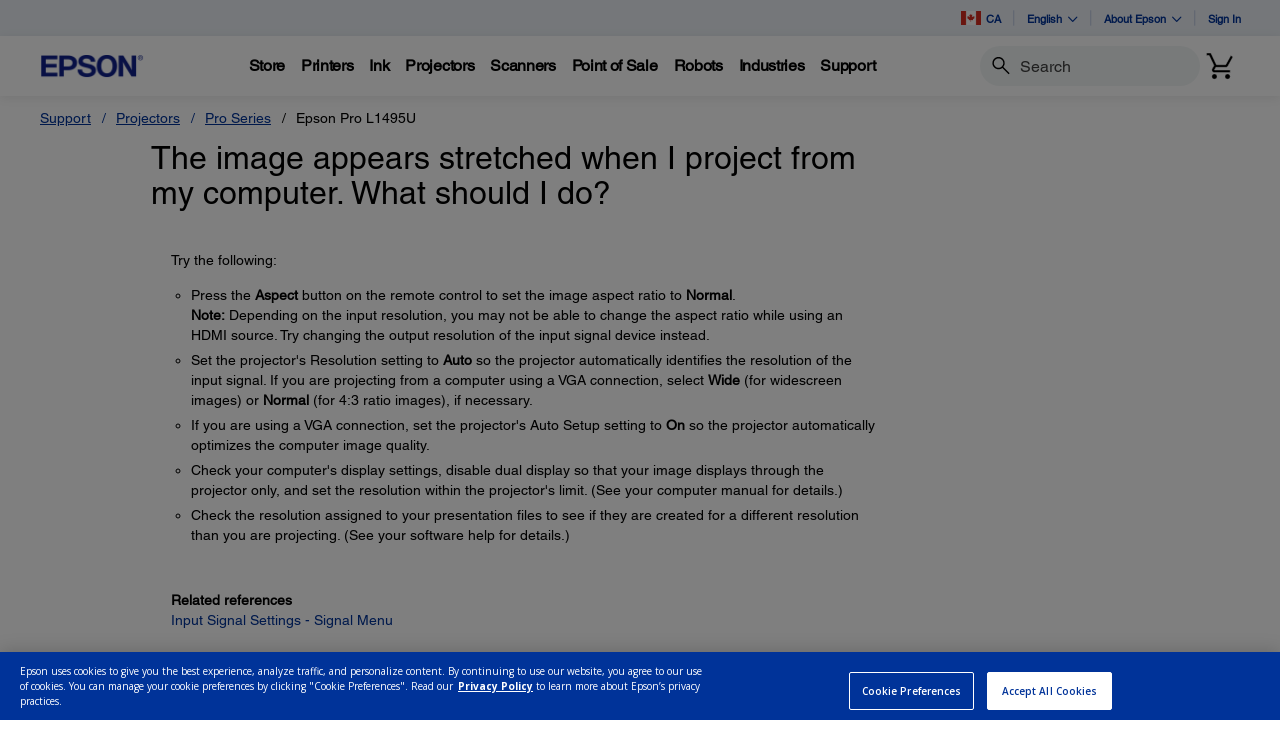

--- FILE ---
content_type: text/javascript
request_url: https://epson.ca/Helpe-Deny-Prim-do-as-of-murth-Malcompunction-Ba
body_size: 226598
content:
(function(){var A=window.atob("[base64]/[base64]/ADsAPsA7AADAPwA+wANAOwA7ADrAPsA/AAOAPMA/QD8ABAA/AAUAP0A/gAOAPwA/wD+ABAA/gAOAP8AAAH+ABAA/[base64]/AENAPsB+wH4AfwB/QEOAI0B/gH9ARAA/QEUAP4B/wEDAP0BAAINAP8B/wH7AQAC+wGnAf8B/wEOAJoAAQL/ARAA/[base64]/[base64]/AhcAfwJRAoACgAIDAJoBmgENAIACgAJ+AZoBgQJ/[base64]/ACSAI4CjwINAPwA/ABcAY8CkAKMAvwA/[base64]/[base64]/AL5AvsC+wLGAvwCxgIGAPsC+wIUAhkA/AIGAPsC+wIjAAUC/QL7AiAB/gIGAP0C/QIjAOYA/[base64]/[base64]/cCgwOCA3wDggN/A4MDfwN+A4IDfgNCAH8DfwNDAHwDggMSAIADgwOCA88ChAN/A4MDfwN+A4QDfgMGAH8DfwN6AxkAgwMGAH8DfwMjAH8BhAN/[base64]/[base64]/[base64]/[base64]/[base64]/[base64]/YD9gMGAOkD6QMUAPAB9wMDAOkD+AOSAPcD+QMNAPgD+AMRAPkD+gP4AxAD+wO8AvoD/AMRAPsD+wMRAJYC/QP7AxUC/gO8Av0D/wP8A/4D/AMRAP8D/gOLAcMC/wMPAv4DAAQRAP8D/wP6AGUCAQQABP8D/wP8AwEE/AMDAP8D/wMNAPwD/AP3Af8D/wMNAKgAqAAMAP8DAAT8A6gA/AMGAAAEAAQjAP8D/[base64]/wMHAyABCAQGAP8D/wMjAAEEAQQNACcBJwEMAAEECQT/AycBCgQGAAkECQQjAAEECwSXAYsADAREAAsECwQNAPUA9QAMAAsEDQR1A/[base64]/[base64]/[base64]/[base64]/AQDAPYE9gQNAPwE/ARyAvYE/QT8BJ4A/ATkBP0E/QQJAPwE/AQGAP0E/QT8BAwB/AQIAP0E/QQGAPwE/AT9BAEB/QQGAPwE/AT9BA4B/QQHAPwE/AQGAP0E/QT8BDAA/AQFAP0E/QT1AfwE/AQnAP0E/QQuAPwE/AQGAP0E/QTaAFcB/gQRAP0E/[base64]/AQnAAkFAQX1AfwE/AQnAAEFAQUuAPwE/[base64]/[base64]/[base64]/[base64]/[base64]/ALwAq4F8ALtAvwC7QLrAvAC8AKtBe0C7QLTAvAC8AKsBe0C7QKrBfAC8AKqBe0C7QKpBfAC8AKoBe0C7QKmBfAC8AKkBe0C7QKhBfAC8AKeBe0C7QKZBfAC8AKWBe0C7QKSBfAC8AKQBe0C7QKNBfAC8AKLBe0C7QKIBfAC8AIyAO0C7QLwAjYA8AI5ABcC/ALwAjYA8ALtAvwC7QIGAPAC8AIgA78B/[base64]/[base64]/[base64]/BcsFvwVCALwFvAXBBWADwAVQALwFvAVDALMFswW8BVsDvAXABbMFswW/BbwFvAUGALMFswU7AxkAvwUGALMFswU+A/gAwAUGALMFswVAA7YFwQXABbMFswW/BcEFvwW8BbMFswWtBb8FrQUxALMFswUGAK0FrQX1AVEAvAUnAK0FrQUuALwFvAUGAK0FrQW8BTYCvwW8Ba0FrQUnAL8FvAWnAa0FvwUGALwFvAUGADADwQW8BQ0AvAUnAMEFwQW/BbwFvwUGAMEFwQUGAL8FvwXBBcwBwQWzBb8FswUEAMEFvwUyALMFswW/BTYAvwVSAF4DwQVGAL8FvwUOACECywW/[base64]/[base64]/A+0F7QUGAO4F7gUcAJAD7wXuBY0D7gXtBe8F7wVCAO4F7gVDAHkD8AXuBXwD8QXvBfAF7wUGAPEF8AXqBWwD6gWlAfAFpQHqBZgD6gV6A6UBpQHvBeoF6gXsBaUBpQFCAOoF6gXuBZgD7AVQAOoF6gVDAOsF6wXqBZMD6gXsBesF6wWlAeoFpQEGAOsF6gV/[base64]/AUNAPsF+wWkBPwFpASbA/[base64]/[base64]/AKqAu0CLwMRAPwC/AIPAl0BtQMRAPwC/AK1A2UCtQMvA/wC/AIDALUDtQMNAPwC/AL1AbUDtQMnAPwC/AIuALUDtQMGAPwC/AK1AzYCtQPgAfwC4AEnALUD/ALrAeAB4AEGAPwC/[base64]/gAwQMGANcD1wM1AF4D2gPXA6sC3QPaA60C2gOeAt0D3QNAA9oD2gMGAN0D3QMRAFED3wPdAxYA3QNWA98D3wMGAN0D3QPXA7UC1wPdA/[base64]/ID3QMMBPYD9gMLAJgD/AP2AxEE9gP8AxYAAgT2A+0B9gPdAwIE3QPtA/[base64]/[base64]/QUDAPIF/gUNAP0F/QUBBf4F/wUUADABAAYOAP8FAQYABhAAAAYOAAEGAgYABhAAAAYDAAIGAwYNAAAGAAb9BQMG/QXwBQAG8AUGAP0F/QXwBQwB8AUIAP0F/QUGAPAF8AX9BQEB/QUGAPAF8AX9BQ4B/QUHAPAF8AUGAP0F/QXwBTAA8AUFAP0F/QU6BPAF8AXeBP0F3gQGAPAF8AVCAWAE/[base64]/YD9gPhAx4EHgTfA/YD9gPaAx4EHgTBA/[base64]/[base64]/BkEGPwZCAD4GPgZDAI8AQAY8Bs8CPAY+BkAGPgY/BjwGPAYGAD4GPgZ1BRkAPwYGAD4GPgbsAiABQAYGAD4GPgZ6BXsFQQYGAD4GPgYMBOMAQgb8AxkAQwZCBtAARAY+BkMGPgYMBEQGRAb8A9AARQZEBh4CRgY+BkUGPgZ1A0YGRQZ9BT4GPgYGAEUGRQZ/[base64]/[base64]/BhAAfwYUAM4FzgUDAH8GfwYNAM4FzgXNAX8GgAYOAP0B/[base64]/[base64]/[base64]/kDvwYRALEGwQYNAkwDwga/[base64]/[base64]/Bi4DSAa9AkcGRwYwA0gGSAZABkcGQAY+BkgGRwZCAEAGQAZDAC4DSAY/Bs8CSQZABkgGSAZHBkkGRwYGAEgGSAY3AxkASQYGAEgGSAY7AyABSgYGAEgGSAZVA/YBSwZ2BhkATAZIBksGSAbtA0wGTAYMBEgGSAYLAHkDTgZIBhEEUAZOBhYAXgZQBscAagZMBl4GTAZAA2oGXgYGAEwGTAanAVEDagYGAEwGTAZWA1sDdAYGAEwGTAYRAF4DpgZMBhYATAZfA6YGpgYGAEwGTAY1AFsDpwZMBrUCTAZYA/[base64]/[base64]/[base64]/IG9AbxBvMG8QbuBvQG7gYRAPEG8QYjAsgC8wYRAPEG8QYWBY4E9AZSA/[base64]/AYRAPsG/QZuATwC/gYVAf0G/wb8Bv4G/gYRAP8G/[base64]/gYRAAAHAAdSAxoCCgcRAAAHAAdPAycCCwf2AAAHAAcKBwsHCgcRAAAHAAcZATwBCwcRAAAHAAcfBfkDDAeiAAAHDQcLBwwHCwcKBw0HCgf+BgsH/gYDAAoHCgcNAP4G/gZEAwoHCgf+Br8B/gYyAAoHCgf+BjYA/gYKB+cGCgcJAP4G/gYGAAoHCgf+BsIB/gYGAAoHCgf+BgwB/gYIAAoHCgcGAP4G/gYKBwEBCgcGAP4G/gYKBw4BCgcHAP4G/gYGAAoHCgf+BjAA/gYFAAoHCgccAP4G/gaXARcBFwEcAP4G/[base64]/YBLQcGACMHIwenAXwDLgcGACMHIwd6A14DLwcGACMHIwdfA2ADMAcGACMHIwdMADECMQc1AGADMgf3BewBMwcyB/[base64]/[base64]/[base64]/[base64]/oFgQcGAJIHkgcDAFEGUQYNAJIHkgcjAFEGmQcMAFEGmwcRAJkHnAebBxYAmweSB5wHnAcGAJsHmwc1APoF+gWbB7UCmwcUAD0CnQcOAJsHngedBxAAnQcUAJ4HnwcDAJ0HoAcNAJ8HnwcMAKAHoQc1AJ8HogehB/[base64]/BxYAvwe+B8EHwQcGAL8Hvwc1ANwF3AW/B7UCvwcMAKYHwgcEAL8HvwdHAMIHwge/BzYDvwfcBcIH3AXBB78HvwdCANwF3AVDAMAHwAcUAK8FwQcDAMAHwgcNAMEHwQcMAMIHwwfcBcEH3AW/B8MHvwcGANwF3AW+BxkAvgcGANwF3AUjAL0HvQfcBSAB3AUGAL0HvQcjAKYHwQcUAIMBgwEDAMEHwwcNAIMBgwEMAMMHxAfqA4MBgwEDAK8FrwUNAIMBgwEMAK8FxQfEB4MBgwG9B8UHvQcGAIMBgwEjAMIHwgeDAawAgwEGAMIHwgcjAK8FrwXCB/[base64]/QF9AUGANoH1wcjAB0F2gcUALkG3AcDANoH3QcNANwH3AcMAN0H3gfXB9wH1wcGAN4H3gcDAC4FLgUNAN4H3gcjAC4F3wcMAC4FLgURAN8H4AcuBRYALgXeB+AH4AcGAC4FLgU1ANwH3AcuBbUCLgUDALkGuQYNAC4FLgUMALkG4Qc1AC4F4gfhB/[base64]/BzYHNgftB0AHPwcGADYHNgc/B8IBPwcGADYHNgc/BwwBPwcIADYHNgcGAD8HPwc2BwEBNgcGAD8HPwc2Bw4BNgcHAD8HPwcGADYHNgc/BzAAPwcFADYHNgfpBz8HPwcGADYHNgcjAAABAAEUABQEQAcOAAAB6QdABxAAQAcUAOkH6wcDAEAH7QcNAOsH6wcMAO0H7wc1AOsH6wfvBxEE7wcUAJMHkwcDAO8H8AcNAJMHkwcMAPAH8QdZAJMHkwfrB/EH6wc2B5MHNgc/[base64]/[base64]/UH9QcGAPMH8wc1AOsH6wfzB7UC8wcDAH4EfgQNAPMH8wcMAH4E9gcEAPMH8wdHAPYH9gfzBzYD8wfrB/YH6wf1B/MH8wdCAOsH6wdDAPQH9AcDAHAEcAQNAPQH9AcMAHAE9QfrB/QH6wfzB/UH8wcGAOsH6wfyBxkA8gcGAOsH6wcjAO0H9AfrByAB6wcGAPQH9AcjAH4E9QcDAOAA9gcNAPUH9QcMAPYH9wfqA/UH9QcDAN4A3gANAPUH9QcMAN4A+Af3B/UH9Qf0B/[base64]/4DsgcRAPYH9gcRANQD1APqACgC9wf2B9QD9geyB/cHsgcRAPYH9wcjA1gE+AcRAPcH9wemBRQD+Qf4B/cH+gcRAPkH+QfvAe8A+wfUBPkH/Af6B/sH+geyB/wHsgcRAPoH+gdSA4kC+wcRAPoH/AfxBOEB/Qf7B/wH+wcRAP0H/AfgBT4F/QcRAPwH/gepAFsE/wf9B/4HAAj7B/8H+wcRAAAI/[base64]/[base64]/CLsBfwhbAIAIgAhTAH8IfwjPAHsIgQgSAH8IfwiBCL8BgQhWAH8IfwhWAIEIgQiACH8IfwgGAIEIgQh/CMIBfwgGAIEIgQh/CAwBfwgIAIEIgQgGAH8IfwiBCAEBgQgGAH8IfwiBCA4BgQgHAH8IfwgGAIEIgQh/CDAAfwgFAIEIgQjeAX8I3gEGAIEIfwgjAHsIgQgDAHEFcQUNAIEIgQgMAHEFggh/CIEIfwgGAIIIgQgjAHEFcQULAOcH5wfBBT4EggjnB2QB5wdxBYIIcQXnByAAgwhxBW0IcQWBCIMIgQh/[base64]/[base64]/[base64]/UI+QcRAPQI9Ag7ARoC9QjvAfQI+QgRAPUI9QgVAVcB+ghMBPUI+wj5CPoI+QgRAPsI+gjgBUIC+wjQAfoI+ggRAPsI+whiAbEA/AgRAPsI+wgxAbUA/Qj8CPsI+wj6CP0I+gj5CPsI+QgRAPoI+gjqBHcE+wg7AfoI/AgRAPsI+whPAx0G/Qj8CPsI+wgRAP0I/AjvBIkC/QgDAvwI/ggRAP0I/Qj7ARsC/wgRAP0I/QjKAqMAAAn/CP0IAQn+CAAJ/gj7CAEJ+wj5CP4I+Qj5B/sI+QcDAPkI+QgNAPkH+QfvCPkI+QgGAPkH+QcDAHABcAENAPkH+QcMAHAB+wi0CPkH/ggDAK4GAAkNAP4I/[base64]/[base64]/[base64]/[base64]/gENAGcJZwkMAP4BaAkLAGcJaQloCa4EaAmXATkDaglpCWgJaQkDAKgHawkNAGkJaQmYAWsJbAlpCRcAaQkRAGwJbQmXAagBbglpCW0JaQlqCW4JagkLAGkJaQlqCa4EagmXAR8EbwlpCWoJaQkRAG0JbQlpCWwJaQlvCW0JbAlmCWkJaQkGAGwJbAkjAP4B/gEDAGkBaQENAP4B/[base64]/[base64]/AEGAGUJkAn8AQ0A/AEnAJAJkAlpAfwBaQFgCZAJ/AEGAGkBaQEjAGQBYAkUAMwFkAkDAGAJkQkNAJAJkAkMAJEJkgkEAJAJkwlpAZIJkgkGAJMJkwkjANAFlAmTCZIBlQmSCZQJkgn8AZUJ/AExAJIJkgkGAPwB/AEDAF4ClAkNAPwB/[base64]/wQRAFwJXAn6AEACnAkRAFwJXAmcCSsCnQn/BFwJ/wQDAJ0JXAkNAP8E/wSZCVwJXAkGAP8E/wQjAFgJWAn/[base64]/[base64]/CTMHfwkOAMADwAN/[base64]/AkDABwBHAENAPwJ/AkMABwB/Qn7CfwJ+wkyAP0J/Qn7CTYA+wkDAPUF9QUNAPsJ+wkMAPUF/gn9CfsJ/QkGAP4J/gkDAJkBmQENAP4J/gkMAJkB/[base64]/AkRAMUFxQUOAA0HDQfFBRAAxQUUAA0HDQcDAMUFxQUNAA0HDQfNAcUFEAoNBw4HDQf8CRAKDgcRAA0HDQcDALUBtQENAA0HDQcMALUB/AkOBw0HDQcKCvwJDgcGAA0HDQcjALQBtAEDAGIHYgcNALQBtAEMAGIH/AkSALQBtAH8CRYAEAoNB7QBtAEGABAKEAojALUBEQr8CRkA/AkQChEKEQq0AfwJtAEOBxEKDgcJCrQBtAEECg4HDgcyALQBtAEOBzYADgdWAPsJ+wm0AQ4HtAEyAPsJDge0ATYAtAE1AP4J+wm0AUYC/AkMABUFBAr7CfwJ+wkOBwQKDgcGAPsJ+wkjAGIHYgcSAP4JBApiB/wJYgf7CQQK/AkOB2IHDgcGAPwJYgcjABUF/AkGAGIHYgf8CQ0A/AknAGIHYgcOB/wJDgf/CWIHYgcGAA4HDgcACl8A/wliBw4HDgf9Cf8JYgcyAA4HDgdiBzYAYgc1APMJ/QliB0YCYgcDAJsHmwcNAGIHYgcMAJsH/wn9CWIH/QkOB/8JDgcGAP0J/QkjABwBHAESAPMJ/wkcAWIHHAH9Cf8J/wkOBxwBHAEGAP8JDgcjAJsHmwcGAA4H/wmbBw0AmwcnAP8J/wkcAZsHHAH5Cf8JmwcGABwBHAEjAD0C+QkcASAB/[base64]/QEOADkJQwr9ARAA/QEUAEMKRAoDAP0B/[base64]/[base64]/[base64]/wANAFIKUgoMAP8AUwpoA1IKVAoDABYIFggNAFQKVAoMABYIVQoLAFQKVgpVChEEVQpWChkAVwpVCpoBVQpTClcKUwrtA1UKVQp1BFMKUwpWCpoBVgpTCi0BLQFVClYKUwpOCi0BLQEGAFMKUwojAP8A/wADAMIFwgUNAP8A/wAMAMIFVQpTCv8A/wAGAFUKUwojAMIFVQoDAAABAAENAFUKVQoMAAABVgpTClUKVwoGAFYKVgoDAP0A/QANAFYKVgojAP0AWAoMAP0A/QARAFgKWQr9ABYA/QBWClkKWQoGAP0A/QA1AFUKWgr9ALUC/[base64]/[base64]/[base64]/CoQKfwqYAQcHhAp/[base64]/gWsBAMGrAR+Bf4FfgUXAawE/gX4CH4FfgUxAP4F/gUGAH4FfgUDANQA1AANAH4FfgUjANQA+AgGAH4FqQr4CA0A+AgnAKkKqQoJAPgI+AgGAKkKqQoGAPgI+AipCswBqQr+BfgI/gUEAKkK+AgGAP4F/[base64]/[base64]/oKrAMRAPsK+gqLASgC+wpcAfoK+goRAPsK+wojAhsC/ApMBPsK+wr6CvwK+gqsA/sKrAMRAPoK+gpPA6AC+wpSA/oK/AoRAPsK+wrAArUA/QrCAvsK/gr8Cv0K/AoRAP4K/QpCAT4B/go3Av0K/woRAP4K/gqLAWIEAAv/Cv4K/gr8CgAL/AqsA/4KrAMDAPwK/AoNAKwDrAPzCvwK8wqsA78BrAMyAPMK8wqsAzYArAPzCucG8woJAKwDrAMGAPMK8wqsA8IBrAMGAPMK8wqsAwwBrAMIAPMK8woGAKwDrAPzCgEB8woGAKwDrAPzCg4B8woHAKwDrAMGAPMK8wqsAzAArAMFAPMK8wocAKwDrAMDAPMD8wMNAKwDrAMMAPMD/ArzCqwD8woGAPwK/AoZBR4EHgQRAPwKGQWLAVgE/AoDAhkF/goRAPwK/Ar2ALEA/wrgBfwKAAv+Cv8K/goeBAALHgQDAP4K/goNAB4EHgTwCv4K/goDAAcCBwINAP4K/goMAAcC/woeBP4KHgQGAP8K/wojAAcCAAtlAF8AAQsOANkH2QcBCxAAAQsOANkHAgsBCxAAAQsDAAILAgsNAAELAQvdAQILAgsBCy4KLgr3CgILAQsACy4KLgr/CgELAQsGAC4KLgoDAOsE6wQNAC4KLgrwCusE6wQDAOkD6QMNAOsE6wQMAOkDAwsuCusELgoGAAMLAwsjAOkD6QMMANEBBAsDC+kDBQsGAAQLBAszAOkDBgvqAF0BBwsRAAYLBgvZBEACCAsHCwYLBgv8AAgLCAsRAAYLBgsRAPYK9gr7AcgCCQsGC/YKBgsRAAkLCQsRABEHCgsJCysCCwsGCwoLBgsICwsLCAsDAAYLBgsNAAgLCAsECwYLBgsDAPEB8QENAAYLBgsMAPEBCgsICwYLCAsGAAoLCgsjAPEB8QEDAKsBqwENAPEB8QEMAKsBCwsKC/[base64]/AYDAA0LDQsNAPwG/AYECw0LDQsDACgBKAENAA0LDQsMACgBGgv8Bg0L/[base64]/AYRBTYAEQX8BoAF/AYGABEFEQUjAG8BbwEDANIB0gENAG8BbwEMANIBPgcSAG8BJQulAb4BJgslC5UAJQs+ByYLJgsRBSULJQv8BiYL/AYxACULJQsGAPwG/AYDAOsA6wANAPwG/[base64]/[base64]/IGJgsDAAwLDAsNACYLJgvwCgwL8AoDAFIFUgUNAPAK8AoMAFIFDAsmC/[base64]/CxAAPwsUAD4LPgsOAD8LPws+CxAAPgsUAD8LPwsOAD4LPgs/CxAAPwsOAD4LPgs/CxAAPwsOAD4LPgs/CxAAPwsUAD4LPgsOAD8LPws+CxAAPgsOAD8LPws+CxAAPgsUAD8LPwsOAD4LPgs/CxAAPwsUAD4LPgsOAD8LPws+CxAAPgsUAD8LPwsOAD4LPgs/CxAAPwsUAD4LPgsOAD8LPws+CxAAPgsOAD8LPws+CxAAPgsUAD8LPwsOAD4LPgs/CxAAPwsOAD4LPgs/CxAAPwsOAD4LPgs/[base64]/[base64]/[base64]/[base64]/UAfwtTAH4Lfgt9CycBfQsyAH4Lfgt9C4wHfQt+CycBfgt/C30LfQtTAH4Lfgt9CxUIfQv/A34LfgsxAH0LfQsGAH4LfgsGAAcDfwt+Cw0AfgsnAH8LfwsJAH4LfgsGAH8LfwsGAH4Lfgt/C8wBfwt9C34LfQsEAH8LfgsGAH0LfQv/[base64]/[base64]/[base64]/IG7wtkBe4LZAUuCO8L7gsDAGQFZAUNAO4L7gvoC2QFZAWbBNUF7wtkBRcGZAWaBO8L7ws5AGQFZAXvCzYA7wvuC2QFZAUGAO8L7gt4CswG7wsRAO4L7gv4A0AC8AsRAO4L8QvwC/IG8gvvC/[base64]/QL8wvxC/IL8QsRAPML8gtTBHQJdAkRAPIL8gvQAaoA8wtTBPIL9At0CfMLdAkRAPQL8wvVBBIC9AvAAvML9QsRAPQL9Av1CwgB9Qt0CfQLdAnxC/UL8QsDAHQJdAkNAPEL8QvoC3QJdAmcAc8E6At0CZcAdAn3CugL6AvxC3QJ9AsyAOgL6AsOAF4IXgjoCxAA6AsUAF4I9QsOAOgL6Av1CxAA9QsDAOgL9gsNAPUL9QubBPYL9gsOAFYIVgj2CxAA9gsUAFYIVggOAPYL9gtWCBAAVggDAPYL9gsNAFYIVgj1C/YL9Qv3ClYIVgjxC/UL9gsyAFYIVgjxCxkA8Qv2C1YIVghSAPUL9Qs5AFYIVgicAVsCWwJWCG0DVgj1C1sC9QvxC1YIVgj0C/UL8QtSAHQJdAk5APEL8Qt0CVsCWwJWCPELVggGAFsCWwKOA0UDdAkGAFsCWwLqAyUB8QtbAjQCWwKbA/[base64]/cL8gsRABgF9wvgBRoC+AsRAPcL9wtiARIC+Qv4C/cL+AsRAPkL+QsVASgC+gsRAPkL+Qv6C/IG+gv4C/kL+AvyC/oL8gsDAPgL+AsNAPIL8gv3AfgL+AvyC5QB8gsGAPgL+AuLATwC+QtABfgL+gsRAPkL+QtbAtQDWwL6C/kL1AMRAFsCWwKmAmAE+gsRAFsCWwI8BRUC+wv6C1sC/AsRAPsL+wsRAUAC/QsRAPsL/gv9CysC/wv8C/4L/AvUA/8L/gsDAPwL/AsNAP4L/gvIAfwL/wsGAP4L/[base64]/AsVBQkHFQWnBPwLpwT/[base64]/[base64]/[base64]/[base64]/[base64]/[base64]/[base64]/[base64]/[base64]/YBcATyA0sG8gN1BHAEcARQBi4BmATyA3AE8gNAA5gEcAQGAPID8gPPANoCmAR6A/[base64]/ID8gPUAyoCKgIbB/ID8gMJAyoCKgIfB/ID8gMeByoCKgIdB/[base64]/kASwYRAEEGQQZLBisCUAZGBkEGQQb0BVAGRgbHBUEGQQa6BUYGRgYDAEEGQQYNAEYGRgbyA0EGQQYDACcKUAYNAEEGQQabBFAGVwZBBosGQQa0BlcGVwZGBkEGRgYGAFcGVwb6AFEEXgYRAFcGVwZeBjAGXgYRAFcGVwZSA/[base64]/[base64]/wbNBvsGAwcRAP8G/wZiAe8ACQcRAP8G/wYJBwgFCQcDB/8G/wZeBgkHXgYRAP8G/wYRAC4FLgX/BmQF/wYRAC4FLgUJCaUKAwf/[base64]/[base64]/IGogegB6UHpQefB6IHogecB6UHpQeHB6IHogcDAKUHpQcNAKIHogfyA6UHpQeiB0EGogcGAKUHpQcZAfkDpwcRAKUHsAenB/[base64]/QFmwcGAKAHoAfDBT0HsAegB1wFoAfaAbAHsAfvBaAHsgdcA7AHsAcGALIHsgf8Am8LtwcRALIHsgdSA1cBvAcRALIHvQdIBbEAvge8B70Hvwe3B74HvgcRAL8HvwdMBIcJwgcRAL8HvwcRAMUHxwe/B/[base64]/IH8gfPB+sH6wcRAPIH8gcRANEH0Qf4A6oA8wfZBNEH9AfyB/MH8wcRAPQH9AfKAsgC9QeiAPQHAAgRAPUH9QcjAxoDAwgACPUH9QfzBwMI8wcRAPUH9QdTBdcH1wcRAPUH9QelA2AEAAhcBPUH9QcRAAAIAAj1B9sE9QfXBwAI1wfzB/UH8wfrB9cH1wcDAPMH8wcNANcH1wfyA/MH8wfXB/QF1wcGAPMH8wf3Bf4G9QfzBwwC8wfaAfUH9Qe2BvMHtgb1B7kGuQZcA7YGtgYGALkGuQZMBLgAAAgRALkGAwgACOQHBggRAAMIAwjlB/[base64]/[base64]/BkAFQAURAHEFcQUMCDoIFgYRAHEFcQU8BVgEZAYRAHEF/[base64]/[base64]/QFnAcGAOsH6wf1B0MDQwNcA+sH6wcGAEMDQwP7A34CYwhMC0MDeggRAGMIYwgRAAcFiwhjCNoHYwh6CIsIeggRAGMIYwiICcUHiwgRAGMIYwgRAP4F/gVjCOYH5geLCP4F/gV6COYH5gcRAP4F/gURAOUHYwj+BYgH/gURAGMIYwgRAA8IeghjCBIIiwj+BXoI/gURAIsIeggRABUIiwh6CLAFlAgRAIsIiwgWBWAEnAgRAIsInggZAVoEoQicCJ4IpAiUCKEIlAj+BaQI/gXmB5QI5gcRAP4F/gXMAlgElAgRAP4F/gWUCBIIlAgRAP4F/gUPAhQDoQgRAP4F/gWhCDIIpAiUCP4F/gURAKQIlAhSA3cEpAgRAJQIpQhTBBkEpwikCKUIpQgRAKcIpwhCAacCqQhmBacIqwilCKkIpQj+BasI/gURAKUIpQi5AuEBqQgRAKUIpQj2AMgCqwipCKUIpQgRAKsIqwgRAFMIUwgfBTwCrgirCFMIsgilCK4IpQgRALIIrgimBVgEsggRAK4ItQiyCPYC9gIRALUItQiwAosCuwgRALUItQi7CCsCvQj2ArUI9gKlCL0ItQj+BfYC9gLmB7UItQgDAPYC9gINALUItQjyA/YC9gK1CEEGtQgGAPYC9gKwAjcBvQiyCPYCsggRAL0IvQg3AosCwggRAL0IvQjCCCsCwgiyCL0IsgilCMIIpQj+BbII/gXmB6UI5gcDAP4F/gUNAOYH5gfyA/4F/gXmB8cF5gcGAP4F/gXMAosIpQiZBf4FmQURAKUI/gViAfkApQgZAf4F/gURAKUIpQgYBhIIEgj+BaUI/gWZBRIImQURAP4F/[base64]/gE+AQaA/QFGgPHBfgE+ARBBhoDGgOZBfgE+AQDCBoDGgPmB/gE+AS1CBoDGgPrB/gE+AScBxoDGgPpBvgE+ASRCBoDGgOuBvgE+ARxBRoDGgMWBvgE+ARiCBoDGgMuBfgE+ASqBBoDGgMDB/[base64]/[base64]/[base64]/IF8gXdAZoB9AXyBboA8gXaAfQF9AWiBPIF8gXHBfQFxwUGAPIF8gVIBfEI9AURAPIF8gXaACoHFgb0BfIF8gURABYG9AUNAokCFgYNAvQF9AURABYGFgYYBo8HQQb0BRYG9AXyBUEG8gUDAPQF9AUNAPIF8gXyA/[base64]/QG9AYcB6IHHAecB/QG9AYRABwHHAduARoCnAfvBBwHnwcRAJwHnAcNAucAogcRAJwHnAeiByAFIAWfB5wHnAcRACAFIAUABXcEnwemBSAFIAURAJ8HnwcbBUACsAcRAJ8HnwewBysCtwcgBZ8HIAWcB7cHnAf0BiAFIAUDAJwH9AYNACAFIAXyA/QG9AahBLgHnAf0BrED9AbaAZwHnAeiBPQG9AYgBZwHIAUGAPQG9AaiACYDnAcjA/QG9AYRAJwHnAf7AYcKnwf0BpwH9AYnBp8HJwYRAPQG9AZPAygCnAfqAPQG9AYRAJwHnAcYBkQCnwfCApwHtwf0Bp8H9AYRALcHnwfVBFgEtwcfBZ8HvgcRALcHtwe+BwgBvgf0BrcH9AYnBr4HJwYDAPQG9AYNACcGJwbyA/[base64]/[base64]/[base64]/ACIIIgguCGEDYQNjAyIIIggGAGEDYQMNAn4CLgibCWEDYQMRAC4ILgjQAR8BSQgRAC4IUggVARIBWghJCFIISQhhA1oIYQMRAEkISQj9BQoF/QURAEkISQjvBEACWggRAEkISQhaCCsCXAj9BUkI/QVhA1wIYQMDAP0F/QUNAGEDYQPyA/0F/QXBBd8E3wT9BWwI/QXaAd8E3wSiBP0F/QVhA98EYQMGAP0F3wSwAn4C/QWbCd8ESQgRAP0F/QW5AigCXAgRAP0F/QVcCJAKXAhJCP0F/[base64]/QURAMUHxwbvBEQCxQcRAMcGxwY3AgIDSQjFB8cGxwYRAEkIxQc4BkECOAbHBsUHxwYRADgGOAY8BfkDxQcRADgGOAbSABIBSQjFBzgGOAYRAEkISQjQAVsEYgjPB0kIzwc4BmIIOAbHBs8Hxwb9BTgG/QUDAMcGOAYNAP0F/QXyAzgGOAYOAJMIxwY4BhAAOAYOAMcGxwY4BhAAOAYUAMcGxwYDADgGOAYNAMcGxwaYATgGzwfHBqwAxwbaAc8HzweiBMcGogQVC88Hxwb9BaIEogQGAMcG/[base64]/[base64]/A70IvQgGAKQHpAdhBq8HwQikB4kDpAcGAMEIwQhhBroHwgjBCI0DwQgGAMIIwgiEA5cG2ggGAMIIwggOAEoCSgLCCBAAwggUAEoC3QgDAMII7AgNAN0I3Qj3BewI7AjdCH8GfwZoAOwI3Qh/BhkAfwbdCBkA3Qh/Bo0DfwbdCIkD3QicAR0F7AjdCIsA3QjaAewI7Ah/Bt0IfwYOAJIGkgZ/BhAAfwYDAJIGkgYNAH8GfwaoBJIG3Qh/BqAAfwbaAd0I3QjsCH8GfwbdCIYD3QgGAH8GfwYDAFsIWwgNAH8GfwbdAVsIWwh/BgcHfwaaBFsIWwhaAH8GfwZAAI0D7Ah/BokDfwZAAOwI7Ah/BosAfwZbCOwIWwiHA38GfwYGAFsIWwiMA4sA7AgGAFsIWwiOA4sA7gjsCFsIWwh/[base64]/BhYAfwbJBRYAyQUGAH8GfwbDBcwHmAZ/Br0FvQVqAJgGfwacARQEFAR/[base64]/sF+wUGAFsIzwcIBBQECATPBxkAFAQyAAgECAQUBDYAFARGAH8GfwYUBEsAFAQIBH8GCAQGABQEFASYAXoKfwYUBJoBFARXAH8GfwYUBGwDFAQUAC0KWwgDABQEFAQNAFsIWwj3BRQEFARbCDIGMgZ/BhQEFATPBzIGMgYGABQEFATNAUMHfwYUBJUGFAQ+AH8GfwYUBGwDFAQGAH8GfwYOAGACYAJ/BhAAfwYUAGACYAIDAH8GfwYNAGACYAKbBH8GfwZgAm4FYAI+AH8GfwZgAmwDYAIGAH8GfwacAdMJQwd/Bp4AfwZXAEMHQwd/BmwDfwZDB5ADzwcGAH8GfwZDB5MDQwcGAH8GfwYDAHkGeQYNAH8GfwbNAXkGWwh/BggGfwY+AFsIWwh/BpADvQgGAFsIWwgUAGkGaQYDAFsIWwgNAGkGaQahBFsIwQgOAHMIcwjBCBAAwQgUAHMIcwgDAMEIwQgNAHMIcwhpBsEIaQZXAHMIcwhpBpAD2ghzCBMCcwgGANoI2gicAaoHqgfaCJ4A2gg+AKoHqgfaCLcGtwaRA6oHqgcGALcGtwZ/BpMDfwYGALcGtwZpBpMDaQa3BjQCtwYGAGkGaQbaCPMH8weUA2kGaQYGAPMH8wf3BQoECgQOAKgHqAcKBBAACgQDAKgH2ggNAAoECgTzB9oI8wc/AAoECgSWA/[base64]/BrwAvACqB5kAmQBzCLwAvAC9CJkAmQBDB7wAvADPB5kAmQBgArwAvAAUBJkAmQAyBrwAvAAIBJkAmQD7BbwAvABkApkAmQC9BbwAvACYBpkAmQDJBbwAvADfApkAmQCGBbwAvAAyAJkAmQC8ADYAvACZAJ0DmQAGALwAvADNAVUH4QC8AHkCvADaAeEA5ABQALwAvAA/[base64]/cAmQS5AhoEGgRwBJkEcARgAhoEGgQDAHAEcAQNABoEGgTIAXAEmQQGABoEGgQzAG8DbwMaBFUEGgRvAy0DbwMGABoEGgRoA/[base64]/[base64]/[base64]/[base64]/AFNA6YJXQJZCfwB/AEGAF0CXQIMAFkCWQI1AF0CXQJZAmsIWQJdAmIIXQKJCVkCWQIGAF0CXQL2BHYJTQMGAF0CXQKGCWEJ3AMGAF0CXQJMAI4J5QM1AGEJ9QPlAzMH5QMcAP4B/gHlA2QJ5QP1A/4B/gEyAOUD5QP+ATYA/gE1AI4J9QP+AUYC/gH1A2cJ9QPlA/4B/gEGAPUD5QMSAI4J9QPlA2cJ5QNmCfUD9QP+AeUD/gEGAPUD5QMGAGwJ9QPlAw0A5QMnAPUD9QP+AeUD/gFdAvUDXQIGAP4B/gFxCSAB5QMGAP4B/gH1AWwD9QMnAP4B/gEuAPUD9QMGAP4B/gEOABQIGgT+ARAA/gEDABoERQQNAP4B/gFoAkUEVQT+AcUAxQDaAVUE/gH1AcUAxQAnAP4B/gEuAMUAxQAGAP4B/gH1AXgHVQQnAP4B/gEuAFUEVQQGAP4B/gFVBDYCVQTFAP4BxQD1A1UE/gEnAMUAxQA1AP4B/gHFAMgGxQByAlEG9QPFABcAxQD+AfUD/[base64]/gEGAFUE9QP+AcIB/gEGAPUD9QP+AQwB/gEIAPUD9QMGAP4B/gH1AwEB9QMGAP4B/gH1Aw4B9QMHAP4B/gEGAPUD9QP+ATAA/gEFAPUD9QOPCf4B/[base64]/BHwF/wShAW8FoQEGAP8E/wShAb4JoQFPBf8E/wQGAKEBoQG1CSABTwUGAKEBoQEGABEKbwVcAhgKcAVvBbMFbwUdAHAFcAVaAG8FbwVwBb8BcAWhAW8FbwUxAHAFcAUGAG8FbwVwBb8EvwQEAG8FbwUGAL8EvwRvBTMKbwUSCb8EvwQGAG8FbwW/BMIBvwQGAG8FbwW/BAwBvwQIAG8FbwUGAL8EvwRvBQEBbwUGAL8EvwRvBQ4BbwUHAL8EvwQGAG8FbwW/[base64]/wVvBXsHbwX1Af8F/wUnAG8FbwUuAP8F/[base64]/BYMEgwT7BW4EbgTyBYMEgwTbAW4E2wHfBYMEbgTYBdsB2wF4AW4EeAHJBdsB2wEUBXgBeAFuBdsB2wHHBXgBeAG9BdsB2wG3BXgBeAGsBdsB2wGQBXgBeAGGBdsB2wHXA3gBeAF8BdsB2wEnAHgBeAGrCdsB2wFwBXgBeAG/BNsB2wFPBXgBeAH/BNsB2wFfBXgBeAFWBdsB2wEyAHgBeAHbATYA2wGhBBgK1wPbAbMF2wGaBNcD1wN4AdsBeAEGANcD2wGtCSAB1wMGANsB2wGyCQcGbgQGANsB2wHTAeUC5QIGANsB2wFnCPQKgwQRANsB2wHaAEACvwQRANsB2wExAVEE/wS/BNsB2wGDBP8EgwQRANsB2wGmBZYC/wQRANsBFAVTBBUCTwX/[base64]/AGkAURAIEFgQWlA6ACrAW5AoEFswWQBawFkAWGBbMFhgUDAJAFkAUNAIYFhgX3AZAFkAWGBaEJhgUGAJAFkAUyAL8CrAWQBVYFVgWsBb8CvwKNAFYFjQAGAL8CvwKhBF4KVgW/AuECvwL3ClYF4QKiCb8CvwIGAOEC4QLqBFcBVgURAOECkAXCAo4ErAWLAZAFswVWBawFrAURALMFswUbBQ4CtwURALMFswVPA/[base64]/wUGAOEF4QUGAP8F/wXhBcwB4QVBBP8FQQQEAOEF4QUGAEEEQQRSA3AL/wWDBUEEQQQRAP8F/wWiAFEEAQYZAf8F/wURAAEGAQY7ARkGBwb/BQEG/wVBBAcGQQQDAP8F/wUNAEEEQQT3Af8F/wUMANgJAQZBBP8FQQQGAAEG/wUOANUA1QD/BRAA/wUUANUAAQYDAP8F/[base64]/[base64]/AWABpQHgAaOBvwF/AUSAIAGgAbBBSkFjgaABusHgAb8BY4G/AWCBoAGgAYxAPwF/AUGAIAGgAYGAPsJggaABg0AgAYnAIIGggYJAIAGgAYGAIIGggYGAIAGgAaCBswBggb8BYAG/AUEAIIGgAYGAPwF/AWiAFIBUgERAPwF/AXAAu8AggYDAvwF/AVSAYIGUgERAPwF/AU8BY0CjwbqAPwF/AURAI8GjwZTBLsCkQb8BY8G/AVSAZEGUgERAPwF/AUGBRUCjwZSA/wF/AURAI8GjwZFAhMBEwH8BY8G/AURABMBEwHxBPwKjwYRABMBEwGmBWAGkQaPBhMBEwH8BZEG/AVSARMBEwEDAPwFUgENABMBEwGhBVIBUgETAb8BEwEyAFIBUgETATYAEwFSAecGUgEJABMBEwEGAFIBUgETAcIBEwEGAFIBUgETAQwBEwEIAFIBUgEGABMBEwFSAQEBUgEGABMBEwFSAQ4BUgEHABMBEwEGAFIBUgETATAAEwEFAFIBUgEcABMBEwEOAAUI/[base64]/[base64]/[base64]/QASAGQK2Qb9AM8C/QBjBdkGYwXYBv0A/[base64]/[base64]/[base64]/[base64]/4KHgcGAOQE5AQMAFICUgI1AOQEQwdSAqsCRQdDB60CQweeAkUHRQf/[base64]/[base64]/[base64]/ApgC5AUGAMUDxQMdA4ECRgcGAMUDxQM1AAsDUAfFA/cCxQNQB9ACUAfdAsUDxQMBA1AHUAdCAMUDxQNQBywDLAMGAMUDxQMLAKYDUAfFAwgDxQNQB84DUAfFA88DxQNBA1AHUAcGAMUDxQMXA78DvwPFAxwDxQO3A78DvwMGAMUDxQO9A7YDVAcGAMUDxQObBGoBWQfFA/[base64]/[base64]/[base64]/[base64]/[base64]/Aw4EvwNCALgDuANDACICzAOaAM8CmgC4A8wDuAO/[base64]/[base64]/[base64]/[base64]/cCzANQB4oAUAcdB8wDzAOjBlAHowZCAMwDzANDAIoAHQcSAHsFUAcdB88CZwfMA1AHzAOjBmcHowYGAMwDzAPsAhkAUAcGAMwDzAN6BSABZwcGAMwDzAN9BeMAagcGAMwDzAMLAJEBdQfMAwgDzAN1B84DdQfMA88DzAN/[base64]/[base64]/[base64]/EH7QcGAPMH8QdjAxkA8wcGAPEH8QdmAyAB9gcGAPEH8QfqA3kD+AfxB3wD8QdrA/gH+AcGAPEH8Qd3A9AA+QcGAPEH8Qd6A/AD/[base64]/AxgFGAX/BwII/wf5BxgFGAX4B/8H+Af2BxgFGAXzB/gH+AftBxgFGAXoB/[base64]/[base64]/[base64]/[base64]/AC9AugA6ABjAfwA/ADeAOgA3gDfAPwA3wBCAN4A3gBDADgL6ACvAM8CrwDeAOgA3gDfAK8ArwAGAN4A3gBjAhkA3wAGAN4A3gB/AiAB6AAGAN4A3gAdA9AC/AAGAN4A3gDtA4EC/QAMBN4A3gALANID/wDeABEE3gD/ABkABAHeANsA3gD9AAQB/QAMBN4A3gD/ANsA/wDeAKMC3gD9AP8A/QDoA94A3gBjC6MC/wD9AN4A3gDGAv8A/QAGAN4A3gA1AwsD/[base64]/[base64]/A/UAewEGAPIA8gARACcBjAHyABYA8gAJBIwBjAEGAPIA8gA1APUAmQHyALUC8gB7C/[base64]/AEGAL0BvQGuAPAD/[base64]/cCgQJ/Am0EfwJZAoECWQJ8An8CfAJCAFkCWQJDAG0EfwISAF4EgQJ/[base64]/AtACvwJCAJgCmAJDABEDxgKYAq4LmAK/[base64]/[base64]/cCywPNA/[base64]/[base64]/EAZwReBGMEXgRoA2cEYwT8A5gAZwRjBNwAYwReBGcEXgR1BGMEYwT8A9wA3ABjBDMB/ANeBNwA3ABrA/wD/[base64]/APoBV4EXgQ0B/wD/APpC14EXgRiBPwD/AM6BF4EOgRdBPwD/ANVBDoEOgROBPwD/ANBBDoEOgQ/BPwD/ANKBjoEOgRJBvwD/AP1AzoE9QMvBPwD/AP/A/UD9QP2A/wD9gMpA/UDKQPlA/[base64]/C2ICYgJ1ByECIQJqB2ICYgJnByECIQJQB2ICYgKjBiECIQI9BWICYgKPACECIQJNA2ICYgI6BSECIQL8BGICYgJCBSECIQLaBGICYgIsAyECIQIVA2ICYgKYAiECIQLlAmICYgLmACEC5gDWAmICIQLQAuYA5gDGAiECIQK/AuYA5gCkAiECIQKNBOYA5gBZAiECIQKHBOYA5gCUAiECIQKNAuYA5gCEAiECIQJ7BOYA5gCBAiECIQJ/[base64]/IA8gBYC+YA5gAGAfIA8gAEAeYA5gD/[base64]/[base64]/ADyAHYD/QAGAPwA/AAzAHYD/wD8AOgA/AA1ALkIBAFoAt8HBgEEAY0FBAH8AAYB/AAEAfADBAEJAPwA/AAGAAQBBAH8AAwB/AAIAAQBBAEGAPwA/AAEAQEBBAEGAPwA/AAEAQ4BBAEHAPwA/AAGAAQBBAH8ADAA/AAFAAQBBAH/APwA/AAGAAQB/wB3A0UDBAEGAP8A/[base64]/ALkB/wDPAB4CuQFPAP8A2AG5ARYAuQFAANgB2AG5AXgCuQHIAdgByAF6A7kBuQEGAMgByAE4AB4C6AERAP8A/wDoARYA6AHIAf8A/wAGAOgByAF/AyAA6AEGAMgByAE8BVcB7wERAMgByAEjA6oA/AHvAcgByAERAPwB7wERAP0D/AEPAvkA/gHvAfwB7wHIAf4ByAEDAO8B7wENAMgByAGYBO8B/gHIAb8ByAEJAP4B/gEGAMgByAH+AcIB/gEGAMgByAH+AQwB/gEIAMgByAEGAP4B/gHIAQEByAEGAP4B/gHIAQ4ByAEHAP4B/gEGAMgByAH+ATAA/gEFAMgByAGEA/4B/[base64]/AkgCfwIGAIECgQJ/AksCfwIGAIECgQJ/[base64]/[base64]/[base64]/AJAAkAC5AQoBCgEEAZAAkAD8AAoB/[base64]/ADhAEwF4QCQAPwA/AADAOEA4QANAPwA/ACuAeEA/QAGAPwA/AARAI4KBAFPA14GCgH8AAQB/AARAAoBBAEDAiwFCgEYBwQBBAH8AAoB/ABIAwQBBAEDAPwA/AANAAQBBAFEA/wA/AAEAVEDBAEGAPwA/ABpAzECCgH8AN4B/ADVAgoBCgFuA1sBLwH8AAoB/ACDAS8BCgFpA/wA/ABzA60ALwEKAfwA/ABmAy8BCgEGAPwA/ADXAasAqwAGAPwA/AAUAAICLwEOAPwA/AAvARAALwEOAPwA/AAvARAALwEUAPwA/AAOAC8BLwH8ABAA/AAOAC8BLwH8ABAA/AAOAC8BLwH8ABAA/AAUAC8BLwEOAPwA/AAvARAALwEOAPwA/AAvARAALwEUAPwA/AAOAC8BLwH8ABAA/AAUAC8BLwEOAPwA/AAvARAALwEUAPwA/AAOAC8BLwH8ABAA/AAOAC8BLwH8ABAA/AAOAC8BLwH8ABAA/AAOAC8BLwH8ABAA/AAOAC8BLwH8ABAA/AAOAC8BLwH8ABAA/AAUAC8BLwEOAPwA/AAvARAALwEOAPwA/AAvARAALwEUAPwA/AAOAC8BLwH8ABAA/AAOAC8BLwH8ABAA/ABAAC8BLwH8AIkA/AAiAC8BLwEDAPwA/AANAC8BLwHcAfwA/ACnAy8BLwGrAPwAqwCkAy8B/ACjA6sAqwCiA/wA/AChA6sAqwCcA/wA/ACaA6sAqwCXA/wA/ACVA6sAqwCSA/wA/ACPA6sAqwCLA/wA/ACIA6sAqwCFA/wA/ACDA6sAqwB+A/wA/AB7A6sAqwB4A/wA/AAKAasAqwBnA/wA/ABkA6sAqwBiA/wA/ABdA6sAqwBZA/wA/AAEAasAqwD9APwA/AAJAKsAqwAGAPwA/ACrAMIBqwAGAPwA/ACrAAwBqwAIAPwA/AAGAKsAqwD8AAEB/AAGAKsAqwD8AA4B/AAHAKsAqwAGAPwA/ACrADAAqwAFAPwA/ADAAKsAqwC8AfwAwAAGAKsAqwDTAeEA4QDAAKsAqwBdAOEAwAAGAKsAqwDAAAwBwAAIAKsAqwAGAMAAwACrAAEBqwAGAMAAwACrAA4BqwAHAMAAwAAGAKsAqwDAADAAwAAFAKsAqwDrAcAAwAAGAKsAqwDgBVsE4QCoBqsA/AADAOEA4QANAPwA/AD3AeEA4QD8ABcC/AAGAOEA4QAbAyUB/[base64]/YBlwEGAOEA4QAGACcDowEoAy4DqgEGAKMBowFMADwDuQG4BzMH3gEcADID6AHeAS0D3gG5AegBuQEyAN4B3gG5ATYAuQE1ADwD6AG5AUYC7wHoASoD6AHeAe8B3gEGAOgB6AE/[base64]/gEvAvcB9wEJAP4B/gEGAPcB9wH+AcIB/gEGAPcB9wH+AQwB/gEIAPcB9wEGAP4B/gH3AQEB9wEGAP4B/gH3AQ4B9wEHAP4B/gEGAPcB9wH+ATAA/gEFAPcB9wHcAf4B/gEGAPcB9wG8AdcCAgL+AfcB9wFNAgIC/gGBAvcB9wEuAv4B/gEpAvcB9wEJAP4B/gEGAPcB9wH+AQwB/gEIAPcB9wEGAP4B/gH3AQEB9wEGAP4B/gH3AQ4B9wEHAP4B/gEGAPcB9wH+ATAA/gEFAPcB9wHeAf4B3gEGAPcB9wFEAC0BLQH3Ab8B9wEtAewGLQEJAPcB9wEGAC0BLQH3AcIB9wEGAC0BLQH3AQwB9wEIAC0BLQEGAPcB9wEtAQEBLQEGAPcB9wEtAQ4BLQEHAPcB9wEGAC0BLQH3ATAA9wEFAC0BLQFAA/cB9wEGAC0BLQFOAMkB/gEtARwBHAEyAP4BLQEcATYAHAFcAHUC/gEcAWQCHAEtAf4B/[base64]/[base64]/AhAAvwIOAGUCZQK/AhAAvwIUAGUCZQIOAL8CvwJlAhAAZQIUAL8CvwIOAGUCZQK/AhAAvwIOAGUCZQK/AhAAvwIOAGUCZQK/AhAAvwIOAGUCZQK/AhAAvwIOAGUCZQK/[base64]/[base64]/0B/QHbAmsCOgNIA/0B/[base64]/[base64]/QEDAKUA/gENAP0B/QHdAf4B/gH9AaEF/QH1Af4B/gEnAP0B/QEuAP4B/gEGAP0B/QHdATQDAgL9AT4E/QH1AQICAgInAP0B/QEuAAICAgIGAP0B/QECAjYCAgL+Af0B/QFEAQICRAE0Af0BNAEnAEQBRAFfAzQBNAEGAEQBRAEzAGAD/QFEAS8BLwH9ASABRAEGAC8BLwFcA5QB/QEGAC8BLwHIATEC/gEGAC8BLwF3A5MDAgIGAC8BLwEGAHwDCwJ6A4YDFQIGAAsCCwJMAI0DHgIcAIkDIQIeAnkDHgLyACEC8gAyAB4CHgLyADYA8gA1AI0DIQLyAEYC8gAhAoADIQIeAvIA8gAGACECHgISAI0DIQIeAoADHgJ/[base64]/[base64]/AC9AuEA4QDYCvwA/ADyAOEA4QCIBfwA8gBCAOEA4QDyAOMG8gAGAOEA4QDoAwIF/ABwBhkA/QDhAPwA4QAMBP0A/AALAAYL/QD8ABEE/AD9ABYA/QD8AO0B/ADhAP0A4QDtA/wA/ADoA+EA4QBwBu0B/QD8AOEA4QDkCv0A/AAGAOEA4QDoCu0K/[base64]/[base64]/[base64]/QE0AasC/gH9Aa0C/QGeAv4B/gFGBP0B/QEGAP4B/gERAB8LAgL+ARYA/gF9CAICAgIGAP4B/gE0AbUCNAH+ASEL/gEGADQBNAESAOkDCwI0AR8LFQK9AgsCCwIgBhUCFQL+AQsC/gECAhUCAgJCAP4B/gFDAB8LCwI0Ac8CNAH+AQsC/gECAjQBNAEGAP4B/gF9CBkAAgIGAP4B/gERBSABCwIGAP4B/gE+B28BbwEGAP4B/gHoA/AKFQISAGwCHwIVAhkAIQL+AR8C/gEMBCECHwILAGwCIQIfAhEEHwIhAhYAIQIfAu0BHwL+ASEC/gHtAx8CHwLoA/4B/gEVAu0BFQIfAv4B/gGZChUCFQIGAP4B/gEMC6wDHwIGAP4B/gFSBdkFIQIGAP4B/gERANIBJAL+ARYA/gHzAyQCJAIGAP4B/gE1ANkFKQL+AbUC/gE1ANIKKwL+AfcC/gErAtIBKwIpAv4B/gEkAisCJAJCAP4B/gFDANIB0gHTCs8CKQL+AdIB0gEkAikC/[base64]/[base64]/QH3AY0BjQE0Af0BNAERAI0BjQGLAU4H9wERAI0BjQEWAkQC/QHaAI0B/gH3Af0B9wERAP4B/QEYBhIC/gFMBP0BAgIRAP4B/[base64]/gE0Aa0CNAGeAv4B/gHCAzQBNAEGAP4B/gFfC8MDAgIGAP4B/gFjC8kDCwK9Av4B/gHHAwsCCwICAv4B/gFeCwsCAgJCAP4B/gECAmULAgIGAP4B/gHoA9gDCwISALYAFQILAhkAHwL+ARUC/gEMBB8CFQILALYAHwIVAhEEFQIfAhYAHwIVAu0BFQL+AR8C/gHtAxUCFQLoA/4B/gELAu0BCwIVAv4B/gHWAwsCCwIGAP4B/gFRAeADUQEGAP4B/gERAMoAFQL+ARYA/gHOABUCFQIGAP4B/gE1AOADHwL+AbUC/gENAfcCDQH+AcoA/gEfAg0BDQEVAv4B/gFCAA0BDQFDAMoAygASAN4DFQLKAM8CygANARUCDQH+AcoAygAGAA0BDQHOABkAzgAGAA0BDQHYACAB/[base64]/[base64]/[base64]/[base64]/[base64]/ABoQEdBxkAsAF4AaEBeAEMBLABoQELAHsFsAGhAREEoQGwARYAsAGhAe0BoQF4AbABeAHtA6EBoQHoA3gBeAEdB+0BsAGhAXgBeAG4BLABoQEGAHgBeAG0BK8EsAEGAHgBeAFYAk8E8AEGAHgBeAE1AHgE9wF4AfcC/gH3ARAC9wG4A/4B/gG/A/cB9wFCAP4B/gH3AZoAmgAGAP4B9wELAGgF/gH3AQgD9wH+Ac4D/gH3Ac8D9wE1Bf4B/gEGAPcB9wEXA4oAigD3ARwD9wF1BYoAigAGAPcB9wHsAnYFAgIGAPcB9wESACsCCwL3AWIG9wF6BQsCCwIGAPcB9wF/[base64]/gH8BIoAigBCBf4B/[base64]/[base64]/8CIgKhARwDoQH9AiICIgIGAKEBoQESANIB0gGhAWIGoQEKA9IB0gEGAKEBoQEEACcDJAJHAKEBoQEkAjYDJAIiB6EBoQEhByQCJAJCAKEBoQElBy0DJQIkAqEBoQEGACUCJALqAy4DJQIkAioDJAIoAyUCJQIGACQCJAIrAx0CKQIGACQCJAIwA/[base64]/[base64]/cC8AFaAWADWgHhB/AB8AHrB1oBWgFCAPAB8AHcAs8CFQLsB/AB8AFaARUCWgEGAPAB8AELAHwDFQLwAQgD8AEVAs4DFQLwAc8D8AF3AxUCFQIGAPAB8AEXA4ADGwLwARwD8AF/[base64]/[base64]/AB8AEfAssBywGIA/AB8AEbAssBywEXBPAB8AEVAssBywF4A/AB8AH2B8sBywHzB/AB8AFaAcsBWgHoB/[base64]/ADhAPIA8gAyAPwA/ACcAV8K/QD8AJQA/AApAf0A/QDhAPwA/AAyAP0A/[base64]/ABbAFEALQEKAfwA/ADyAC0B8gD8AJQB/AAxAPIA8gAGAPwA/AApAZ0DCgHhAPwA4QAGAAoB/ADhAPMG4QAGAPwA/AAGAOEA4QD8AMwB/ADyAOEA4QAEAPwA8gAGAOEA4QDyAFAB8gCKAOEA4QAGAPIA8gA3AJUA/ADXAfIA8gAGAPwA/AA3ABcACgHKAfwA/AAGAAoBCgH8AB4D/ADyAAoB8gDhAPwA4QAGAPIA8gDhAAwB4QAIAPIA8gAGAOEA4QDyAAEB8gAGAOEA4QDyAA4B8gAHAOEA4QAGAPIA8gDhADAA4QAFAPIA8gCgBeEA4QAGAPIA8gAGAGwD/[base64]/[base64]/AHIB/wDmABAB5gBdAf8A/[base64]/wAGAPIA8gAEA/MCEAG9AvIA8gD7AhABEAH/APIA8gDGAxAB/wBCAPIA8gD/ANID/[base64]/[base64]/A/IA8gAqAS0BKgEpAfIA8gAWASoBFgETAfIA8gAhAxYBEwEQAfIA8gAOAxMBEAHZA/IA8gDXAxABEAH/APIA8gDmABAB5gDoAPIA6AAyAOYA5gDoADYA6ADmAMkB5gAGAOgA6AB3AzYA8gAGAOgA6ADcAYAH/[base64]/ACoB/wAOAAIBAgH/ABAA/wADAAIBAgENAP8A/wCbBAIBAgH/AGQI/wAWAQIBAgHoAP8A6AAxAAIB/wAGAOgA6AAJAM4BAgEGAOgA6AAGAAIBAgHoAMwB6AD/AAIB/wAEAOgA6AAyAP8A/wDoADYA6ABWAMkBAgH/AOgA/[base64]/[base64]/[base64]/ADyAMsAywAGAPwA8gDLAMIBywAGAPIA8gDLAAwBywAIAPIA8gAGAMsAywDyAAEB8gAGAMsAywDyAA4B8gAHAMsAywAGAPIA8gDLADAAywAFAPIA8gCQAMsAkAALAPIAywCmAZwE8gDLAI4HywCQAPIAkAB5AMkB/AAGAJAAkAD8AB4D/AAGAJAAkAD8AAwB/AAIAJAAkAAGAPwA/ACQAAEBkAAGAPwA/ACQAA4BkAAHAPwA/AAGAJAAkAD8ADAA/AAFAJAAkADLAPwAywCQABkAkABrAMsAywBPAJQBKgHLABYAywCQACoBkAA7AssAywAGAJAAkAA+APIAKgGQAPwAkABrACoB/ACQAJQBkADXAfwA/[base64]/[base64]/ACsACUBKgH8AOUA/AAyACoBKgGFBIsELQEqAbsBKgEdAC0BLQFaACoBKgEtAh0CMAEqAY4AKgEtATABLQEzAioBKgH8AC0B/ABZAJQBLQFZAPwA/ABYAC0BLQH8ABkA/AAqAS0BKgEyAPwA/[base64]/ABZAOUA5QBYAPwA/ADlABkA5QCOAPwAjgAyAOUA5QAcAKIB/ABPAhkALQESAPwA/AAtATMBUwELAPwA/ABTAbkAUwH8AIsE/ABTAbsBUwEdAPwA/ABaAFMBUwEtAV4BLQELAFMBUwEtAbkALQFTAU4IUwEtAZQALQH8AFMB/ADlAC0B5QAJAPwA/AAGAOUA5QD8AAwB/AAIAOUA5QAGAPwA/ADlAAEB5QAGAPwA/ADlAA4B5QAHAPwA/AAGAOUA5QD8ADAA/AAFAOUA5QAwAfwA/ADlAMgAyACOAPwAjgB+ARYA5QASAI4A/ABEAT8BLQH8AEkK/AAtAQIBAgHlAPwA5QBGAAIB/ADlAEsB5QBQAPwA/ABPAiMBAgESAPwA/ABOAmECLQH8ADMI/AACAS0BAgFWAPwA/ADlAAIB5QDIAPwAyAAGAOUA5QBOAI4AjgBQAT8B/ACOAHsCjgD8ANEB/ADlAI4AjgDIAPwAyAAJAI4AjgAGAMgAyACOAAwBjgAIAMgAyAAGAI4AjgDIAAEByAAGAI4AjgDIAA4ByAAHAI4AjgAGAMgAyACOADAAjgAFAMgAyADXAY4AjgAGAMgAyADKAZUA5QAGAMgAyADGBPsA/AADAHECAgENAPwA/ADIAAIByAD8AHcC/[base64]/AA5APMA8wDOAMAGAgHzAJMA8wD8AAIB/ADlAPMA5QDYAvwA8wAGAOUA5QDqAhkA/[base64]/AhAAfwIOAPAB8AF/AhAAfwIOAPAB8AF/AhAAfwIOAPAB8AF/AhAAfwIUAPAB8AEOAH8CfwLwARAA8AEUAH8CfwIOAPAB8AF/AhAAfwIUAPAB8AEOAH8CfwLwARAA8AEOAH8CfwLwARAA8AEOAH8CfwLwARAA8AEOAH8CfwLwARAA8AEUAH8CfwIOAPAB8AF/AhAAfwIOAPAB8AF/AhAAfwIOAPAB8AF/AhAAfwIOAPAB8AF/AhAAfwIUAPAB8AEOAH8CfwLwARAA8AEUAH8CfwIOAPAB8AF/AhAAfwIOAPAB8AF/AhAAfwIUAPAB8AEOAH8CfwLwARAA8AEUAH8CfwIOAPAB8AF/AhAAfwIDAPABgAINAH8CfwL1AYACgAInAH8CfwIuAIACgAIGAH8CfwIDAFUCVQINAH8CfwL1AVUCVQInAH8CfwIuAFUCVQIGAH8CfwIUAMsFgQIOAH8CfwKBAhAAgQIUAH8CfwIOAIECgQJ/AhAAfwIOAIECgQJ/AhAAfwIOAIECgQJ/AhAAfwIUAIECgQIOAH8CfwKBAhAAgQIUAH8CfwIOAIECgQJ/AhAAfwIOAIECgQJ/AhAAfwIUAIECgQIOAH8CfwKBAhAAgQIOAH8CfwKBAhAAgQIOAH8CfwKBAhAAgQIOAH8CfwKBAhAAgQIOAH8CfwKBAhAAgQIOAH8CfwKBAhAAgQIUAH8CfwIOAIECgQJ/AhAAfwIUAIECgQIOAH8CfwKBAhAAgQIOAH8CfwKBAhAAgQIOAH8CfwKBAhAAgQIOAH8CfwKBAhAAgQIUAH8CfwIOAIECgQJ/AhAAfwIUAIECgQIOAH8CfwKBAhAAgQIOAH8CfwKBAhAAgQIUAH8CfwJAAIECgQJ/AokAfwIDAIECgQINAH8CfwL1AYECgQInAH8CfwIuAIECgQIGAH8CfwIOAEYCRgJ/[base64]/AhAAvwIOALcCtwK/AhAAvwIOALcCtwK/AhAAvwIOALcCtwK/AhAAvwIUALcCtwIOAL8CvwK3AhAAtwIUAL8CvwIOALcCtwK/AhAAvwIOALcCtwK/AhAAvwIOALcCtwK/AhAAvwIUALcCtwIOAL8CvwK3AhAAtwIOAL8CvwK3AhAAtwIOAL8CvwK3AhAAtwIUAL8CvwIOALcCtwK/AhAAvwIUALcCtwIOAL8CvwK3AhAAtwIOAL8CvwK3AhAAtwIUAL8CvwIOALcCtwK/AhAAvwIUALcCtwIOAL8CvwK3AhAAtwIUAL8CvwIOALcCtwK/AhAAvwIUALcCtwIOAL8CvwK3AhAAtwIUAL8CvwIOALcCtwK/[base64]/oB+gGsA84BzgELA/oB+gG3As4BzgGXA/oB+gGoA84BzgGmA/oB+gFrAs4BzgHmAvoB+gGnA84BzgEDA/[base64]/[base64]/AtAA0ADrAswAzADnAtAA0ADlAswAzAAmAtAA0ADeAswAzADWAtAA0ADcAswAzACfAdAA0ADbAswAzADVAtAA0AC/[base64]/[base64]/AAnAMcAxwAuAPwA/AAGAMcAxwD1AR8E/gAnAMcAxwAuAP4A/[base64]/AAnAJYAlgAuAPwA/[base64]/gDGAM4AAAGyAP4AsgARAAAB/gBIBa0ArQARAP4A/[base64]/[base64]/[base64]/AAWAvUA9QD7APwA/ADxAPUA8QARAPwA9QCSACID/[base64]/AUABPwEuAUMBLgERAD8BPwGSAKADQAENAD8BPwEWAkABQwERAD8BPwERADABRQG7AHcERgE/AUUBRQFDAUYBQwERAEUBRQH4A/[base64]/[base64]/[base64]/[base64]/[base64]/[base64]/[base64]/Ae0B7wHsAe4B7AHrAe8B6wERAOwB7AHgBbUA7gERAOwB7AH7A1EE7wFuAewB8AHuAe8B7gERAPAB7wH4AwcB8AERAe8B8QGtB/[base64]/wHyAfoB8gH3Af8B9wH0AfIB8gHuAfcB7gERAPIB8gHQAaAC9AGwB/IB8gERAPQB9AGlA6MA9wERAPQB9AGpABIB+gHvBPQB/wH3AfoB+gHyAf8B8gERAPoB+gH1AAoC/wERAPoB+gFVAcsBAQL/AfoB+gERAAEC/wERAOcEAQJSA1gEBQJiAQECAQL/AQUC/wH6AQEC+gHyAf8B8gERAPoB+gGLAVsE/wERAPoBAQI/AT4BBQLKAgECBwL/[base64]/[base64]/[base64]/[base64]/[base64]/AFcBPwAggKlA/[base64]/[base64]/[base64]/AbcCfwERAJoBmgE7AToBbAIRAJoBtwJiARADugJsArcCtwIRALoCugIRANkIuwLaAJICvgLaALsCvwK6Ar4CvgK3Ar8CtwIRAL4CvgIABUEBvwIRAL4CvgJCAawCwQK/Ar4CvgIRAMECvwLxBBoCwQIRAL8CxQKmArEGxwLBAsUCwQK+AscCvgK3AsECtwJ/[base64]/wA1QIYBtQC1gLTAtUC0wIRANYC1QLCAtsH1gL7BtUC1QLTAtYC0wLJAtUCyQLFAtMCxQJ/[base64]/Ad0C5QLiAuQC4gIRAOUC5AKFAbgA5QIRAOQC5ALCAh8B5gLqAOQC5wLlAuYC5QLiAucC4gIRAOUC5QJCAT4F5gIRAOUC5QKLAUAF5wLmAuUC5QIRAOcC5wI5AfkD6AIRAOcC5wLaAFgE6QKmAucC6wLoAukC6ALlAusC5QLiAugC4gIhAeUCIQEJAeICCQF/ASEBIQH7AAkB+wCwACEBsAARAPsA+wA7AeEBCQERAPsA+wCmAncEIQEJAfsACQERACEBIQHVBBoCfwERACEBIQEfBRIC4gIDAiEBIQF/[base64]/sC+wIRAAMDAwOmBfwABgMRAAMDCANFAfkDCwNTBAgDDgMGAwsDCwP7Ag4D+wIRAAsDCwMABcgCDgMRAAsDCwNSAwwFDwMOAwsDCwMRAA8DDgMfBcwADwMYBg4DEQPgAg8DDwMLAxEDCwP7Ag8D+wL5AgsD+QIRAPsC+wLqBBkECwMRAPsC+wIPAokCDwMLA/sCCwMRAA8DDwMRANYBEQOwAhoCFwM/[base64]/[base64]/ASMD/wELAyIDCwN2Av8B/wERAAsDdgL7A4kCCwMRAHYCdgJtAckHIgMLA3YCdgIRACIDCwO7ADwBIgMRAAsDCwPaABkEIwPCAgsDCwMiAyMDIgN2AgsDdgIRACIDCwNcBKcCIgMRAAsDCwMPAvkDIwP4AwsDJQMiAyMDIwMRACUDJQMRAGkCaQL8AokBJgMlA2kCaQIjAyYDIwN2AmkCaQL/ASMD/wHxAWkC8QERAP8B/[base64]/[base64]/AS8DLwMuAzMDLgMRAC8DLwPAAiMBMwO2AC8DNAO/[base64]/sA+wARADgDOAM5ATgCPAMRADgDOANCARIBPQPQATgDPwM8Az0DPQP7AD8D+wDmAT0D5gERAPsA+wAWAncEPQMRAPsA+wC8AokCPwM5AfsAQQM9Az8DPQMRAEEDPwM5AUEBQQMRAD8DPwOlAygFQgNBAz8DPwM9A0IDPQMRAD8DPwMRABECEQLaAHMEQQM/AxECEQIRAEEDPwMWARADQQMRAD8DPwPgBVcBQgM3Aj8DPwNBA0IDQQMRAj8DEQI9A0EDPQPmAREC5gGmAT0DpgERAOYB5gERAOQHEQIPAo8CPQPmARECEQIRAD0DPQM/ASIBPwP7AT0DPQN/AT8DfwERAj0DEQIRAH8BfwFSA5ICPQMRAH8BfwE/AQACPwM9A38BfwERAD8DPwMRAIEFQQNiAToBQgMWAUEDRAM/A0IDQgN/[base64]/[base64]/[base64]/[base64]/QLxAvMC8wIRAP0C/QLgBfcA/wIRAP0C/QK5AjoBAQOwAv0CBAP/AgED/[base64]/wLzApkBmQHvAv8C7wIRAJkBmQG5Ao8C8wIRAJkBmQGmBeUB/wLzApkBmQERAP8C8wKiAPcA/wIRAPMC8wIVAb4AAQMWAvMC8wL/AgED/wKZAfMCmQHvAv8C7wIPAZkBDwERAO8CmQHvBBoB7wIRAJkB8wK2ACIB/wLvAvMC7wIRAP8C/wIRAGsBawH1AKACAQPqBGsBBAP/AgED/wLvAgQD7wIRAP8C/wK7ABIBAQMRAP8C/[base64]/AYkCDAMRAAoDCgM3AsMBwwEMAwoDCgPvAsMBwwERAAoD7wIRANoB2gGpAOEBCgOiANoBDQPvAgoD7wIRAA0DDQM/[base64]/AT4FTwMRAE4DVQO2AJIAWQP7A1UDWwNPA1kDTwMRAFsDWQNFAtgEWwN0AVkDWQNPA1sDTwPDAVkDwwGEAU8DhAFjAcMBYwERAIQBhAHMAjwBwwGbAYQBTwMRAMMBwwG7ACIBWQMRAMMBWwMZAeEBXQM/[base64]/[base64]/[base64]/AXkBeANjCHQDdAMRAHgDeAMYBhIBewMRAHgDeANSA1oEfgM5AXgDgQN7A34DfgN0A4EDdAM1AX4DNQEsAXQDLAERADUBNQE5ARADdAMRADUBNQE3AjwCfgN0AzUBdAMRAH4DfgPKAkICgQMRAH4DfgMWBf0A/QCBA34DfgN0A/0A/QARAH4DdAPgBcgCfgMRAHQDgQPvBPcAggPSAIEDgwN+A4IDggMRAIMDgwOwAjoBhAMRAIMDgwPKAlgEhQOiAIMDhgOEA4UDhQOCA4YDggP9AIUD/QARAIIDggNTBMwAhQPxAIID8QARAIUDggMRAMIGhQNFAecAhgPQAYUDhQOCA4YDhgPxAIUD8QARAIYDhQM5AY4EhgMRAIUDiQOwAvEBigOGA4kDiQMRAIoDigP8AkEBiwMRAIoDigM3AiMBjQNVAYoDigOLA40DiwOJA4oDiQPxAIsD8QD9AIkD/QAsAfEA8QARAP0A/QDqBBICLAERAP0A/QCmBQ4CiQMsAf0A/QARAIkDLAEfBY8CiQMRACwBLAE7AX4CigPaACwBLAGJA4oDiQP9ACwB/QARAIkDLAFVAbgAiQMRACwBLAHgBYUFigOJAywBLAERAIoDiQMRAJ4BngH4A1sEigM8BZ4BngGJA4oDiQMsAZ4BLAH9AIkD/QARACwBLAEbBT4FngERACwBLAG5AswAiQOeASwBngERAIkDiQPqBAcBigMRAIkDiwP1ADwCjQMABYsDjwOKA40DigOeAY8DngERAIoDigNFAS8BjQOrB4oDigMRAI0DjQO8AhIBjwMRAI0DjQPvBDgCkgM7AY0DlQOPA5IDjwOKA5UDigOeAY8DngH9AIoD/[base64]/QDxAOUC8QARAP0A/QARAJsHHQJFAY8C5QL9AB0C/QARAOUCHQL7AfkD5QIRAB0CHQJVAfkAlgMZAR0ClwPlApYD5QL9AJcD/QARAOUC5QJTBAcBlgO2AOUClwMEB5YDlgMRAJcDlwNCAcgCmgMRAJcDlwP4A2YBZgGaA5cDlwOWA2YBZgH9AJcD/QARAGYBZgERAGkFlgNmAcUAxQARAJYDZgERANUHlgP7AZIAlwPMApYDnANmAZcDZgHFAJwDxQARAGYBZgGiAKAClwMRAGYBZgH1AFoEnANVAWYBnwOXA5wDlwMRAJ8DnAMWAjoBnwMRAJwDnAMABTIBoAPAApwDnAOfA6ADnwOXA5wDlwPFAJ8DxQD9AJcD/[base64]/AQcBnwNSA8YBxgFPAZ8DTwF8AcYBfAGXA08BTwFfAXwBXwH9AE8B/[base64]/QBMBI8CXwHJAP0AyQARAF8B/[base64]/[base64]/[base64]/[base64]/[base64]/[base64]/AhEDvwIRAOwB7AHzADICMgIRAOwB7AG2ABIB4gIRAOwBEQNVASgDKAPiAhED4gIyAigDMgIRAOIC4gIRAJIHEQMYBjABKAPMAhEDEQPiAigD4gIRABEDEQO7AL4AKAO2ABEDMQMFAigDBQLiAjED4gIyAgUCBQK/AuICMgIRAAUCBQJuAYkCvwIRAAUC4gK/[base64]/[base64]/kAJwMRAL0CvQI/[base64]/[base64]/[base64]/AckCyQIMAmoCagIRAMkCyQJtAe8AywIRAMkCyQLKAhkE0QJMBMkC0gLLAtECywJqAtICagJfAcsCXwHVAGoC1QARAF8BXwERACYBJgE/[base64]/[base64]/[base64]/[base64]/QGvAWYCrwEuAv0B/QERAK8BrwH2APAALgIRAK8BrwEPAuACZgIuAq8BrwERAGYCLgJcBCcCZgLxBC4CLgKgA2YCZgKvAS4CrwH9AWYC/QERAK8BrwG7AFcBLgIRAK8BrwExARADZgIuAq8BLgIRAGYCZgIRAMIHagKFAUYCRgJmAmoCZgIuAkYCLgIRAGYCRgLqAO8AZgIRAEYCRgKFAYgLagJmAkYCRgIRAGoCagIRAPQIewIVAU8BTwFqAnsCagJGAk8BTwEuAmoCLgL9AU8BTwERAC4C/QH6ADcBLgIRAP0B/QFTBBICRgIuAv0B/QERAEYCLgI/AfkARgIRAC4CLgI8BbIKagJGAi4CLgL9AWoC/QERAC4CLgLSAFoERgIRAC4CLgIbBfgCagJGAi4CLgIRAGoCRgIRAO8LagLaAE0BTQFGAmoCRgIuAk0BTQH9AUYC/QERAE0BTQEuA+MB4wERAE0BTQHqAI0BjQF+A00BTQHjAY0BjQERAE0BTQERALUD4wFtAVADLgLaAOMBRgJNAS4CLgIRAEYCRgIRACUIagJtAa4IewJGAmoCRgIuAnsCLgKNAUYCjQH9AS4C/QFPAY0BTwERAP0BjQHSAD4F/QERAI0BjQHMAiIBLgL9AY0BjQERAC4C/QERAPEGLgI/AY8CRgIABS4CagL9AUYC/QGNAWoCjQERAP0B/QENAgQCRgLAAv0B/QFUAkYCRgIRAP0B/QG7AFgEVAIRAP0B/QHvBNIGagJUAv0B/QFGAmoCRgKNAf0BjQERAEYC/QERAM4CRgJiAUICagL9AUYC/QERAGoCRgLaAEICagIRAEYCRgIZAZ0BnQFqAkYCRgL9AZ0BnQERAEYC/QFFAVsERgIRAP0B/QExAUkHagJGAv0B/QERAGoCagIRAO4B7gHSAB4EewJqAu4B7gH9AXsC/QGdAe4BnQGNAf0BjQERAJ0BnQHVBMgC7gERAJ0BnQHQAbgA/QHuAZ0B7gERAP0B/QERAPEIagKLAfkAewI7AWoCzgL9AXsC/QHuAc4C7gERAP0B/QERAOwCewLgBR8BzgJcBHsCewL9Ac4C/QERAHsCewLgBe8AzgIRAHsCewJFAQ4C3ALKAnsCewLOAtwC3AL9AXsC/QHuAdwC7gERAP0B/QG8AiIBewIRAP0B/[base64]/AY4EkAIRAAwCnAIRAbIHnQKQApwCkAIRAJ0CnAIRAH8BfwEDAo8BjwGcAn8BfwGQAo8BjwHVAX8BfwEPAY8BDwERAH8BfwERACkCjwFFAaoA1QF/AY8BfwERANUB1QE8BeEBKQLqBNUBkAKZAikCKQJ/AZACfwERACkCKQL4AzoBkAIRACkCKQJMBFUCVQKQAikCKQIRAFUCVQJMBMwAkAK0AFUCmQLVApACkAIpApkCKQJ/AZACfwERACkCKQLSABADkAIRACkCKQJFAbEAmQKQAikCKQIRAJkCkAJiAeEBmQIxAZACkAIlBZkCmQIpApACKQIRAJkCkAIRAO8CmQI3AuEBnQIbBZkCmQKQAp0CkAIRAJkCmQIPAgQCnQIRAJkCqwIZAZwKrwKdAqsCqwKQAq8CkAIpAqsCKQJ/AZACfwEPASkCDwERAH8BfwEWAecAKQIRAH8BfwHQAe8AkAIpAn8BfwERAJACKQL2AL4AkAIRACkCKQI3AsMCqwLVBCkCKQKQAqsCkAJ/ASkCfwERAJACKQIRAH8CfwKpACsCkAIpAn8CKQIRAJACfwKFAScCkAIRAH8CfwIWAu0CqwKQAn8CfwIpAqsCKQJ/AX8CfwERACkCKQIABWAEfwIRACkCKQLAAkQCkAJ/AikCfwIRAJACkALaAKoAqwIRAJACrwLQAZYCtgIWAq8C1QKrArYCtgJ/AtUCfwIRALYCtgK7AEQC1QK0ALYCtgKSAdUCkgERALYCtgKlA18E1QJ0ArYCdAKSAdUCkgF/AnQCdAJ/AZIBfwERAHQCkgERAIcCdAKSAaQDkgERAHQCdAJCATUIfwKGB3QCdAKSAX8CkgERAHQCdAJtAVsEfwIRAHQCdAI5AdwFhwJ/[base64]/AcIAwgAPAZIBDwHGAMIAwgDxAA8BxgDVAMIAwgDJAMYAxgADAMIAwgANAMYAxgAwA8IAwgAGAMYAxgC5AbUCyQDGADIDxgAGAMkAyQD0APcC1QDJAF4DyQA7A9UA1QDGAMkAxgCmBtUAyQBCAMYAxgBYA/gA1QDJAMYAxgAGANUAyQA+AyAB1QAGAMkAyQBAA+AL8QAGAMkAyQDiAFED9ACnAckAyQAGAPQA9ABWA1cD+AAGAPQA9AANAIMADwFaA/[base64]/gBuA9wC3ALHAv4A/gARANwCxwIRACsK3AK2AMMC3gLaANwC4ALHAt4CxwIRAOAC3gIRANEC0QKpAFMCUwLeAtEC0QLHAlMCUwL+ANEC/gAvAVMCLwEPAf4A/gCkAC8BpAARAP4A/gBFAVADDwERAP4A/gAPAYoCDwERAP4A/gARAIYCLwHqBMsBywH+AC8B/gAPAcsBDwERAP4A/gAxARQDLwERAP4A/gAWAcgCywEvAf4A/gARAMsBLwEZAT4FywERAC8BLwGwAoUCUwLLAS8BLwH+AFMC/gAPAS8BDwERAP4A/gARAGcCLwH+AN4B/gARAC8BLwGLAVwCywEgAy8BLwH+AMsB/gARAC8BLwEKB5kFywERAC8BLwFFAUcC3gE0Ay8BLwHLAd4BywH+AC8B/gAPAcsBDwERAP4A/[base64]/[base64]/[base64]/AlwCXAJTAlYCUwIjAlwCIwKbAFMCmwCZASMCmQHOAJsAmwARAJkBzgDqAA4CmQERAM4AIwKZAdoBmQERACMCIwKFAVADUwIRACMCIwK7AK4BrgFTAiMCIwKZAa4BmQERACMCrgEVARoCIwIRAK4BrgEjAj0EIwIRAK4BrgE/ARQDUwIRAK4BVgL2ABwIXAJTAlYCVgIjAlwCIwKZAVYCmQERACMCIwK0AMMCVgIRACMCXAJWAvMLVgIRAFwCXAIRAAUDZwI3AlcGfwJcAmcCZwJWAn8CVgIRAGcCZwJCATwBfwIRAGcCZwJtATwBgAJ/[base64]/wCmAn8BfwGtAf8A/wARAH8BfwFcBEEBrQFtAX8BfwHsBK0BrQH/AH8B/wCNAa0BfwGZAf8A/wCSAX8BfwFUAf8A/wCbAH8BmwCkAP8ApAARAJsAmwARAJsK/wCbANcCmwARAP8A/wARABoDVAGmBdIBfwH/AFQB/wCbAH8BmwARAP8A/wCFAfwAVAERAP8A/wDAApICfwFUAf8AVAERAH8BfwERAMgEjQHVBGQHkgF/AY0BfwFUAZIBVAGbAH8BmwARAFQBVAE4ARkCfwERAFQBVAH7A7EAjQERAFQBVAEbBVoEkgGmBVQBVAGNAZIBjQF/AVQBVAERAI0BfwE7AfkAjQHeAX8BfwERAI0BjQH4A4sCkgERAI0BjQFCAb4AmQE8BY0BjQGSAZkBkgF/AY0BfwFUAZIBVAGbAH8BmwARAFQBVAERACkDfwFUAbECVAERAH8BfwERAOwAjQE7AcMCkgFTBI0BjQF/AZIBfwFUAY0BVAERAH8BfwFFAgcBjQERAH8BfwGNAQoDjQERAH8BfwERACMFkgEVAYkCmQG5ApIBkgF/AZkBfwGNAZIBjQFUAX8BVAERAI0BfwHaABoCjQERAH8BfwGNAXUCjQERAH8BfwERADgDkgHQAVgCmQF/AZIBfwGNAZkBjQERAH8BfwH7ASMBkgERAH8BfwH2APYImQGSAX8BfwERAJkBkgE8BTwBmQExAZIBkgGoA5kBmQF/AZIBfwGNAZkBjQFUAX8BVAGbAI0BmwARAFQBVAE/AQoCfwGqBVQBVAERAH8BfwEfBToDjQFUAn8BfwFUAY0BVAERAH8BfwE/AeEBjQERAH8BfwGNAV0BXQERAH8BfwEWBZICjQERAH8BfwEABcECkgGNAX8BfwFdAZIBXQFUAX8BVAERAF0BXQE7AQQCfwF0AV0BXQERAH8BdAERANEHfwG8AoICjQF0AX8BdAFdAY0BXQERAHQBdAH4AzABfwERAHQBdAF/Ab0CfwERAHQBdAEbBQADjQF4A3QBdAF/[base64]/[base64]/EB9wGhAeoBoQG7AfcBuwGtAaEBoQERALsBrQF/Ah4FuwERAK0BrQHvBJYC6gERAK0BrQHMAsgAyADqAa0BrQG7AcgAyAARAK0BrQE5ATIBuwERAK0B6gEYBmkC9wG7AeoB6gERAPcB9wERAIQG+gEPAhgJ/[base64]/AEbAfoBGwGhAfwBoQERABsBGwFFAT4B+gERABsBGwH6AX8K+gERABsBGwG8Ao4E/AERABsBGwHKAooDGQL8ARsBGwH6ARkC+gGhARsBGwERAPoBoQHxBD4F+gERAKEBoQH6AWIJ+gERAKEBoQEPAkEB/AE7AaEBoQGpAfwBqQH6AaEBoQERAKkBqQEDAn4C+gERAKkBqQENAgMD/AH6AakBqQERAPwB+gERAL0F/AG7AK0GGQL6AfwB+gGpARkCqQGhAfoBoQEbAakBGwFbAaEBWwERABsBGwERAPYKoQENAhQDqQEbAaEBGwERAKkBqQEABTwB+gERAKkBqQFFAmEC/[base64]/[base64]/[base64]/wHWwERAFYBVgERAIECZAEDAqoAcwH7A2QBZAFWAXMBVgFbAWQBWwEnAVYBJwERAFsBVgHSAKMAWwE9AVYBPQERAFsBWwGpAD4BZAERAFsBWwHzBKMAcwGwAlsBdQFkAXMBcwE9AXUBPQERAHMBcwGFAeEBdQGjA3MBcwERAHUBdQFuAYsCfwERAHUBdQE/AZcBjgF/[base64]/AY4BfwERAJYBjgFtAQgClgHtAY4BjgF/[base64]/[base64]/[base64]/MBlgERAE4BTgERAAgFqgH4A1QFwgFOAaoBTgGWAcIBlgELAU4BCwERAJYBTgGDAj0ClgERAE4BTgERAJkBmQFOAZcBTgGWAZkBlgERAE4BTgFcBDwClwERAE4BTgFMBB8BmQERAU4BTgGXAZkBlwERAE4BTgG7AKACmQE/[base64]/AcUAxQBOAXoBTgELAcUAxQARAE4BCwERADUCTgELATkHegERAE4BTgG5AkAClwERAE4BmQEWAcgEowGXAZkBlwF6AaMBegHFAJcBxQARAHoBegFtATcBlwERAHoBegHSAFsEmQGXAXoBegERAJkBlwH4A+wA7AD/[base64]/[base64]/[base64]/EBWgHIACwByABWAVoBLAERAMgAyABtAbUAVgERAMgAyABWAVsBWgERAMgAyAAZAUQCWwERAMgAyABSA60KXwFbAcgAyABaAV8BWgEsAcgAyADFAFoBxQARAMgAyABGCMQBLAERAMgAyABiAZYCWgFMBMgAyAC3B1oBWgEsAcgAyAARAFoBLAE/[base64]/gA8AVsBPAEsAf4A/gDIADwByADFAP4AxQARAMgAyAAWAjwC/gARAMgAyAD+AP0B/gARAMgAyAARAFABLAEPAg8IPAHIACwByAD+ADwB/gARAMgAyAAQAR0IEAERAMgAyACmBXYBLAGcAsgAyAAQASwBEAH+AMgAyAARABAB/gCFAaoAEAFMA/4A/gARABABEAERAQ4CLAERABABEAH7AQEIPAEsARABEAH+ADwB/gARABABEAFtAToBLAERABABEAEsAa8ArwARABABEAFFAosCLAERABABEAGiAK0CPAEsARABEAGvADwBrwD+ABAB/gDIAK8ArwARAP4AyAANAhAD/gARAMgAyAD+AO4C/gARAMgAyAA8BagBEAGaAcgAyAD+ABAB/gARAMgAyAALAfYCCwERAMgAyACFAecA5wARAMgAyAC2AJYCEAHVBMgAyADnABAB5wALAcgAyAD+AOcA5wARAMgAyADxBDgC/gARAMgAyAD+AAYM/gARAMgAyABtAdEA0QAwCsgAyAD+ANEA0QARAMgAyAD7A3cE/gARAMgAyAARAcMJCwH+AMgAyAARAAsB/gBtAUQCCwERAP4A/gALAQgBCAHIAP4AyADRAAgB0QDnAMgAyACvANEArwDFAMgAxQDUAK8ArwCrAMUAqwCbAK8AmwCkAKsApAADAJsAmwANAKQApABcA5sAmwAGAKQApAANAIQAqwBjA6QApAAGAKsAqwARAHYDrwCrABYAqwB3A68ArwAGAKsAqwDcAGUDxQAGAKsAqwB9A/cCyACrAHYDqwBmA8gAyADFAKsAqwCvAMgArwBCAKsAqwBDAHYDxQCrAHwDqwCvAMUArwAGAKsAqwB3AxkAxQAGAKsAqwB2Bs8CyAB6A6sAqwAGAMgAyADiAIAD0QB/A8gAyAAGANEA0QCmAssC1AARANEA0QAWArkB3ADUANEA0QARANwA1ABFARgC3AARANQA1AADB+0C5wDcANQA1ADRAOcA0QARANQA1AAxAVgE3ABVAdQA1AARANwA3AD2APcH5wDUANwA1AARAOcA3ABCAVAD5wDSANwA3AARAOcA5wADArUA/gARAOcA5wBCAcwACAH+AOcA5wDcAAgB3ADUAOcA1ADRANwA0QARANQA1AARAQQB3AARANQA1AA5AbQB5wDcANQA1AARAOcA3AAWBRkE5wA5AdwA3AARAOcA5wD8ArgA/gDeAecA5wDcAP4A3ADUAOcA1AARANwA3ADSAOIE0gARANwA3ACmAikB5wDSANwA0gARAOcA3AC7AGgB5wARANwA3AARAH0B/gDcAC8H3ADnAP4A5wDSANwA0gDUAOcA1ADRANIA0QADANQA0gANANEA0QCHA9IA0gAGANEA0QC6AJADugDRAHEB0QCyALoAsgCBANEAugCyAMoDsgCMA7oAugAGALIAsgANAIUA0QCOA7IAsgAGANEA0QCRA50D1AAGANEA0QBdArUC3ADRAJMD0QAGANwA3ACeA/cC5wDcAGwD3ACUA+cA5wDRANwA0QBtB+cA3ABCANEA0QBmB5gD5wDcANEA0QAGAOcA3AA0Ac8C5wCZA9wA3AAGAOcA5wCbAyAB/[base64]/ASwBUAE8AUUBPAE0AVABNAEIATwBCAH7ADQB+wARAAgBCAERAOMINAEIAVgBCAERADQBNAGiAHcEPAGqBTQBRQEIATwBCAERAEUBPAFTBDABRQERADwBPAGiAOEBUAFFATwBRQERAFABUAEVAX4CWgG0AFABWwGSA1oBWgFFAVsBRQEIAVoBCAERAEUBRQE/[base64]/[base64]/AcMCowGgAZwBnAERAKMBoAERAAIDowGgASICoAGcAaMBnAERAKABoAERALsCowGgAb8AoAERAKMBowERAM0BqAE/[base64]/[base64]/[base64]/AC0Aa8BrwERAPwA/AARAGkBuAEVAVEEuQH8ALgB/ACvAbkBrwERAPwA/AARACgBuQHqAAQCugH8ALkB/AARALoBugE7AacCwgHQAboBugG2AsIBwgH8ALoB/ACvAcIBrwGpAfwA/AAzAa8BMwHvAPwA7wARADMB/ADgAXYCMwERAPwA/AD4A0ABqQFBAfwArwEzAakBMwERAK8BqQGWA+oBrwERAKkBqQENAiIBugERAKkBwgHqBM0BxAG6AcIBugGvAcQBrwEzAboBMwERAK8BrwE/[base64]/[base64]/[base64]/[base64]/[base64]/[base64]/[base64]/[base64]/[base64]/ALcAtwARAMQAvwARANMIxAC/AKMCvwARAMQAxAAYBrQAtAChAcQAxAC/[base64]/ALUAtQC3AMQAtwC0ALUAtAARALcAtQARABsCtwC1AK4CtQARALcAtwBuAb4AvwARALcAtwC/[base64]/[base64]/[base64]");var B=new window.Uint8Array(A.length);for(var g=0;g<A.length;g++){B[g]=A.charCodeAt(g)}B=new window.Uint16Array(B.buffer);var Q=[null,null,[],function(A){return A()},function(A){return function(B){return A()()}},function(A){return function(B){return function(A){return function(){return A(arguments)}}(A(B))}},function(A){return function(B){return function(g){return A(B(g))}}},function(A){return function(B){return function(g){return A(B)(g)}}},function(A){return function(B){return(function(A){return function(B){return function(g){return A(B(g))}}})(B)(A)}},function(A){return function(B){return function(A){return undefined}(A(B))}},function(A){return function(B){return function(g){return function(A){return window}()[A()]=B()}}},function(A){return function(B){return function(g){return function(Q){return function(w){return A()[B()](g(),Q())}}}}},function(A){return function(B){return function(A){return Q[function(A){return(function(A){return function(B){return function(A){return+function(A){return!function(A){return null}()}()}()<<A()}})(function(A){return!function(A){return null}()})()}()]}()[A()]}},function(A){return function(B){return A}},function(A){return function(B){return function(g){return A()<<B()}}},function(A){return function(B){return function(A){return+function(A){return!function(A){return null}()}()}()<<A()}},function(A){return!function(A){return null}()},function(A){return function(B){return function(g){return A()+B()}}},function(A){return function(B){return function(g){return A()[B()]}}},function(A){return function(B){return(function(A){return function(B){return function(A){return!function(A){return!function(A){return null}()}()}()+A()}})(function(A){return window})()[A()]}},function(A){return function(B){return function(A){return!function(A){return null}()}()|A()}},function(A){return function(B){return(function(A){return function(B){return function(A){return window}()+A()}})(function(A){return!function(A){return!function(A){return null}()}()})()[A()]}},function(A){return function(A){return+function(A){return!function(A){return null}()}()}()},function(A){return(function(A){return function(B){return function(A){return+function(A){return!function(A){return null}()}()}()<<A()}})(function(A){return!function(A){return null}()})()},function(A){return function(B){return(function(A){return function(B){return function(A){return!function(A){return null}()}()+A()}})(function(A){return window})()[A()]}},function(A){return function(A){return+function(A){return null}()}()},function(A){return function(B){return(function(A){return function(B){return(function(A){return function(B){return function(A){return!function(A){return null}()}()+A()}})(function(A){return window})()[A()]}})(function(A){return function(A){return+function(A){return!function(A){return null}()}()}()})()+A()}},function(A){return function(B){return(function(A){return function(B){return(function(A){return function(B){return function(A){return window}()+A()}})(function(A){return!function(A){return!function(A){return null}()}()})()[A()]}})(function(A){return function(A){return+function(A){return!function(A){return null}()}()}()})()+A()}},function(A){return function(B){return function(g){return A()(B())}}},function(A){return function(B){return function(A){return window}()[A()]}},function(A){return function(B){return(function(A){return function(B){return(function(A){return function(B){return function(A){return window}()+A()}})(function(A){return!function(A){return!function(A){return null}()}()})()[A()]}})(function(A){return(function(A){return function(B){return function(A){return+function(A){return!function(A){return null}()}()}()<<A()}})(function(A){return!function(A){return null}()})()})()+A()}},function(A){return function(B){return function(A){return!function(A){return!function(A){return null}()}()}()+A()}},function(A){return window},function(A){return function(B){return function(A){return function(A){return+function(A){return null}()}()}()+A()}},function(A){return function(B){return function(A){return!function(A){return null}()}()+A()}},function(A){return function(B){return function(g){return function(A){return Q[function(A){return(function(A){return function(B){return function(A){return+function(A){return!function(A){return null}()}()}()<<A()}})(function(A){return!function(A){return null}()})()}()]}()[A()]=B()}}},function(A){return function(B){return function(A){return function(){return A(this)(arguments)}}(A(B))}},function(A){return function(B){return function(g){return A(g)(B)}}},function(A){return function(B){return function(g){return(function(A){return function(B){return function(A){return Q[function(A){return(function(A){return function(B){return function(A){return+function(A){return!function(A){return null}()}()}()<<A()}})(function(A){return!function(A){return null}()})()}()]}()[A()]}})(function(A){return function(A){return+function(A){return!function(A){return null}()}()}()})()[A()]=B()}}},function(A){return function(B){return function(A){return A()}(A(B))}},function(A){return function(B){return function(A){return function(B){return Q[function(A){return function(A){return+function(A){return!function(A){return null}()}()}()}()]=A()}}(A(B))}},function(A){return function(B){return function(A){return function(B){return function(A){return B}(A(B))}}(A(B))}},function(A){return function(B){return function(A){return function(B){return Q[function(A){return(function(A){return function(B){return function(A){return+function(A){return!function(A){return null}()}()}()<<A()}})(function(A){return!function(A){return null}()})()}()]=A()}}(A(B))}},function(A){return function(B){return(function(A){return function(B){return function(g){return function(A){return Q[function(A){return(function(A){return function(B){return function(A){return+function(A){return!function(A){return null}()}()}()<<A()}})(function(A){return!function(A){return null}()})()}()]}()[A()]=B()}}})(function(A){return function(A){return+function(A){return!function(A){return null}()}()}()})(A(B))}},function(A){return function(B){return(function(A){return function(B){return function(A){return function(B){return A}}(A(B))}})(function(A){return Q[function(A){return(function(A){return function(B){return function(A){return+function(A){return!function(A){return null}()}()}()<<A()}})(function(A){return!function(A){return null}()})()}()]})()(A(B))}},function(A){return function(B){return(function(A){return function(B){return function(g){return function(A){return Q[function(A){return(function(A){return function(B){return function(A){return+function(A){return!function(A){return null}()}()}()<<A()}})(function(A){return!function(A){return null}()})()}()]}()[A()]=B()}}})(function(A){return function(A){return+function(A){return null}()}()})(A(B))}},function(A){return function(B){return function(A){return B}(A(B))}},function(A){return function(B){return Q[function(A){return(function(A){return function(B){return function(A){return+function(A){return!function(A){return null}()}()}()<<A()}})(function(A){return!function(A){return null}()})()}()]=A()}},function(A){return Q[function(A){return(function(A){return function(B){return function(A){return+function(A){return!function(A){return null}()}()}()<<A()}})(function(A){return!function(A){return null}()})()}()]},function(A){return function(B){return function(){try{A()}catch(A){B(A)}}}},function(A){return function(B){return function(g){return function(Q){return g()?A():B()}}}},function(A){return function(B){return function(g){return function(Q){return A()[B()]=g()}}}},function(A){return function(B){return function(g){return function(Q){return(function(A){return window})()[A()](B(),g())}}}},function(A){return function(B){return function(g){return function(Q){return A()[B()](g())}}}},function(A){return undefined},function(A){return function(B){return function(A){return Q[function(A){return function(A){return+function(A){return!function(A){return null}()}()}()}()]}()[A()]}},function(A){return function(B){return function(g){return(function(A){return function(B){return function(A){return Q[function(A){return(function(A){return function(B){return function(A){return+function(A){return!function(A){return null}()}()}()<<A()}})(function(A){return!function(A){return null}()})()}()]}()[A()]}})(function(A){return function(A){return+function(A){return null}()}()})()[A()]=B()}}},function(A){return function(B){return function(g){return A()!==B()}}},function(A){return(function(A){return function(B){return function(A){return Q[function(A){return(function(A){return function(B){return function(A){return+function(A){return!function(A){return null}()}()}()<<A()}})(function(A){return!function(A){return null}()})()}()]}()[A()]}})(function(A){return function(A){return+function(A){return!function(A){return null}()}()}()})()()},function(A){return function(B){return function(A){return function(B){return A}}(A(B))}},function(A){return function(B){return function(A){return typeof(function(A){return function(B){return function(A){return Q[function(A){return(function(A){return function(B){return function(A){return+function(A){return!function(A){return null}()}()}()<<A()}})(function(A){return!function(A){return null}()})()}()]}()[A()]}})(function(A){return function(A){return+function(A){return!function(A){return null}()}()}()})()}()===A()}},function(A){return function(){for(var B in(function(A){return function(B){return function(A){return Q[function(A){return(function(A){return function(B){return function(A){return+function(A){return!function(A){return null}()}()}()<<A()}})(function(A){return!function(A){return null}()})()}()]}()[A()]}})(function(A){return function(A){return+function(A){return!function(A){return null}()}()}()})()){A(B)}}},function(A){return function(B){return function(g){return(function(A){return function(B){return function(A){return Q[function(A){return(function(A){return function(B){return function(A){return+function(A){return!function(A){return null}()}()}()<<A()}})(function(A){return!function(A){return null}()})()}()]}()[A()]}})(function(A){return function(A){return+function(A){return!function(A){return null}()}()}()})()[A()](B())}}},function(A){return function(B){return(function(A){return function(B){return function(A){return Q[function(A){return(function(A){return function(B){return function(A){return+function(A){return!function(A){return null}()}()}()<<A()}})(function(A){return!function(A){return null}()})()}()]}()[A()]}})(function(A){return function(A){return+function(A){return!function(A){return null}()}()}()})()[A()]()}},function(A){return function(B){return function(g){return A()*B()}}},function(A){return function(B){return function(g){return(function(A){return window})()[A()](B())}}},function(A){return function(B){return function(){while(B()){A()}}}},function(A){return function(B){return function(g){return A()<B()}}},function(A){return function(B){return function(g){return function(Q){return A()(B(),g())}}}},function(A){return function(B){return function(g){return B()?function(A){return null}():A()}}},function(A){return function(B){return function(g){return A()===B()}}},function(A){return function(B){return function(g){return A()&B()}}},function(A){return function(B){return(function(A){return function(B){return function(g){return function(Q){return A()[B()](g())}}}})(B)(A)}},function(A){return function(B){return function(g){return A()>>>B()}}},function(A){return function(B){return function(g){return A()^B()}}},function(A){return-function(A){return function(A){return+function(A){return!function(A){return null}()}()}()}()},function(A){return function(B){return function(){for(var g in A()){B(g)}}}},function(A){return function(B){return function(g){return function(Q){return function(w){return function(C){return A()[B()](g(),Q(),w())}}}}}},function(A){return function(B){return function(g){return A()[B()]()}}},function(A){return function(B){return function(g){return A()-B()}}},function(A){return function(B){return function(g){return A()&&B()}}},function(A){return null},function(A){return function(B){return typeof A()}},function(A){return function(B){return function(g){return A()||B()}}},function(A){return function(B){return new(A())}},function(A){return function(B){return(function(A){return function(B){return function(A){return Q[function(A){return(function(A){return function(B){return function(A){return+function(A){return!function(A){return null}()}()}()<<A()}})(function(A){return!function(A){return null}()})()}()]}()[A()]}})(function(A){return function(A){return+function(A){return!function(A){return null}()}()}()})()!==A()}},function(A){return function(B){return!A()}},function(A){return function(B){return function(g){return function(w){return(function(A){return function(B){return function(A){return Q[function(A){return(function(A){return function(B){return function(A){return+function(A){return!function(A){return null}()}()}()<<A()}})(function(A){return!function(A){return null}()})()}()]}()[A()]}})(function(A){return function(A){return+function(A){return!function(A){return null}()}()}()})()[A()](B(),g())}}}},function(A){return function(B){return function(g){return A()>B()}}},function(A){return function(B){return-A()}},function(A){return function(B){return function(g){return new(A())(B())}}},function(A){return function(B){return(function(A){return function(B){return function(A){return Q[function(A){return(function(A){return function(B){return function(A){return+function(A){return!function(A){return null}()}()}()<<A()}})(function(A){return!function(A){return null}()})()}()]}()[A()]}})(function(A){return function(A){return+function(A){return!function(A){return null}()}()}()})()===A()}},function(A){return function(B){return function(g){return A()>=B()}}},function(A){return function(B){return(function(A){return function(B){return function(A){return Q[function(A){return(function(A){return function(B){return function(A){return+function(A){return!function(A){return null}()}()}()<<A()}})(function(A){return!function(A){return null}()})()}()]}()[A()]}})(function(A){return function(A){return+function(A){return!function(A){return null}()}()}()})(A(B))}},function(A){return function(B){return function(g){return A()%B()}}},function(A){return!function(A){return!function(A){return null}()}()},function(A){return function(B){return function(A){return function(){try{(function(A){return(function(A){return function(B){return function(A){return Q[function(A){return(function(A){return function(B){return function(A){return+function(A){return!function(A){return null}()}()}()<<A()}})(function(A){return!function(A){return null}()})()}()]}()[A()]}})(function(A){return function(A){return+function(A){return!function(A){return null}()}()}()})()()})()}catch(B){A(B)}}}(A(B))}},function(A){return function(B){return(function(A){return function(B){return function(A){return Q[function(A){return(function(A){return function(B){return function(A){return+function(A){return!function(A){return null}()}()}()<<A()}})(function(A){return!function(A){return null}()})()}()]}()[A()]}})(function(A){return function(A){return+function(A){return!function(A){return null}()}()}()})()-A()}},function(A){return function(B){return function(A){return+function(A){return!function(A){return null}()}()}()/A()}},function(A){return function(B){return(function(A){return function(B){return(function(A){return function(B){return function(A){return Q[function(A){return(function(A){return function(B){return function(A){return+function(A){return!function(A){return null}()}()}()<<A()}})(function(A){return!function(A){return null}()})()}()]}()[A()]}})(function(A){return function(A){return+function(A){return!function(A){return null}()}()}()})()===A()}})(function(A){return null})()||A()}},function(A){return function(B){return function(g){return A()in B()}}},function(A){return function(B){return function(g){return B()?function(A){return!function(A){return null}()}():A()}}},function(A){return function(B){return function(g){return function(Q){return function(w){return function(C){return A()(B(),g(),Q(),w())}}}}}},function(A){return function(B){return function(g){return delete A()[B()]}}},function(A){return function(B){return function(g){return function(w){return function(C){return function(E){return function(I){return function(G){return function(D){return(function(A){return function(B){return function(A){return Q[function(A){return(function(A){return function(B){return function(A){return+function(A){return!function(A){return null}()}()}()<<A()}})(function(A){return!function(A){return null}()})()}()]}()[A()]}})(function(A){return function(A){return+function(A){return!function(A){return null}()}()}()})()[A()](B(),g(),w(),C(),E(),I(),G())}}}}}}}}},function(A){return function(B){return function(g){return function(w){return function(C){return(function(A){return function(B){return function(A){return Q[function(A){return(function(A){return function(B){return function(A){return+function(A){return!function(A){return null}()}()}()<<A()}})(function(A){return!function(A){return null}()})()}()]}()[A()]}})(function(A){return function(A){return+function(A){return!function(A){return null}()}()}()})()[A()](B(),g(),w())}}}}},function(A){return function(B){return function(g){return function(w){return function(C){return function(E){return function(I){return function(G){return(function(A){return function(B){return function(A){return Q[function(A){return(function(A){return function(B){return function(A){return+function(A){return!function(A){return null}()}()}()<<A()}})(function(A){return!function(A){return null}()})()}()]}()[A()]}})(function(A){return function(A){return+function(A){return!function(A){return null}()}()}()})()[A()](B(),g(),w(),C(),E(),I())}}}}}}}},function(A){return function(B){return function(g){return A()/B()}}},function(A){return function(B){return(function(A){return function(B){return function(A){return+function(A){return!function(A){return null}()}()}()<<A()}})(function(A){return!function(A){return null}()})()/A()}},function(A){return function(B){return function(g){return B()?function(A){return(function(A){return function(B){return function(A){return+function(A){return!function(A){return null}()}()}()<<A()}})(function(A){return!function(A){return null}()})()}():A()}}},function(A){return function(B){return function(g){return function(Q){return function(w){return function(C){return function(E){return A()[B()](g(),Q(),w(),C())}}}}}}},function(A){return function(B){return function(g){return function(Q){return function(w){return function(C){return function(E){return function(I){return A()[B()](g(),Q(),w(),C(),E())}}}}}}}},function(A){return function(B){return function(A){return(function(A){return function(B){return function(A){return+function(A){return!function(A){return null}()}()}()<<A()}})(function(A){return!function(A){return null}()})()}()*A()}},function(A){return function(B){return function(g){return A()>>B()}}},function(A){return function(B){return function(g){return function(Q){return function(w){return function(C){return function(E){return function(I){return function(G){return A()[B()](g(),Q(),w(),C(),E(),I())}}}}}}}}},function(A){return function(B){return function(A){return function(A){return+function(A){return null}()}()}()===A()}},function(A){return function(B){return function(g){return function(Q){return new(A())(B(),g())}}}},function(A){return!(function(A){return function(B){return function(A){return Q[function(A){return(function(A){return function(B){return function(A){return+function(A){return!function(A){return null}()}()}()<<A()}})(function(A){return!function(A){return null}()})()}()]}()[A()]}})(function(A){return function(A){return+function(A){return!function(A){return null}()}()}()})()},function(A){return function(B){return function(g){return A()<=B()}}},function(A){return function(B){return(function(A){return function(B){return function(A){return Q[function(A){return(function(A){return function(B){return function(A){return+function(A){return!function(A){return null}()}()}()<<A()}})(function(A){return!function(A){return null}()})()}()]}()[A()]}})(function(A){return function(A){return+function(A){return!function(A){return null}()}()}()})()(A())}},function(A){return function(B){return function(g){return function(Q){return function(w){return new(A())(B(),g(),Q())}}}}},function(A){return function(B){return(function(A){return function(B){return function(A){return Q[function(A){return(function(A){return function(B){return function(A){return+function(A){return!function(A){return null}()}()}()<<A()}})(function(A){return!function(A){return null}()})()}()]}()[A()]}})(function(A){return function(A){return+function(A){return!function(A){return null}()}()}()})()+A()}},function(A){return function(B){return function(A){return function(A){return+function(A){return null}()}()}()^A()}},function(A){return function(B){return function(g){return A()|B()}}},function(A,B){var g=[];var Q=A.length;var w=B%7+1;var C=0;while(C<Q){g.push((A[C]<<w|A[C]>>8-w)&255);C+=1}return g},function(A,B){var g=B.length;var Q=[];var w=A.length;var C=0;while(C<w){var E=A[C];var I=B[C%g]&127;Q.push((E+I)%256^128);C+=1}return Q},function(A,B){var g=[];var Q=0;var w=A.length;while(Q<w){g.push(A[(Q+B)%w]);Q+=1}return g},function(A,B){var g=A.length;var Q=0;var w=B.length;var C=[];while(Q<g){C.push(A[Q]);C.push(B[Q%w]);Q+=1}return C},function(A){return function(B){return(function(A){return function(B){return function(A){return Q[function(A){return(function(A){return function(B){return function(A){return+function(A){return!function(A){return null}()}()}()<<A()}})(function(A){return!function(A){return null}()})()}()]}()[A()]}})(function(A){return function(A){return+function(A){return!function(A){return null}()}()}()})()>>A()}},function(A){return function(B){return function(g){return(function(A){return function(B){return function(A){return Q[function(A){return(function(A){return function(B){return function(A){return+function(A){return!function(A){return null}()}()}()<<A()}})(function(A){return!function(A){return null}()})()}()]}()[A()]}})(function(A){return function(A){return+function(A){return!function(A){return null}()}()}()})()(A(),B())}}},function(A,B){var g=[];var Q=B.length;var w=113;var C=A.length;var E=0;while(E<C){var I=A[E];var G=B[E%Q];var D=w;w=I;g.push(I^G^D);E+=1}return g},function(A){var B=0;var g=A.length;while(B+1<g){var Q=A[B];A[B]=A[B+1];A[B+1]=Q;B+=2}return A},function(A,B){var g=0;var Q=B.length;var w=[];var C=A.length;while(g<C){var E=A[g];var I=B[g%Q]&127;w.push((E+256-I)%256^128);g+=1}return w},function(A){var B=A.length-1;var g=0;while(g<B){var Q=A[g];A[g]=A[B];A[B]=Q;g+=1;B-=1}return A},function(A,B){var g=113;var Q=B.length;var w=0;var C=[];var E=A.length;while(w<E){var I=A[w];var G=B[w%Q];var D=I^G^g;C.push(D);g=D;w+=1}return C},function(A,B){var g=0;var Q=[];var w=A.length;var C=B%w;while(g<w){Q.push(A[(g+w-C)%w]);g+=1}return Q},function(A,B){var g=0;var Q=[];var w=B%7+1;var C=A.length;while(g<C){Q.push((A[g]>>w|A[g]<<8-w)&255);g+=1}return Q}];Q[0]=Q;var g=0;while(g<B.length){Q[B[g++]]=Q[B[g++]](Q[B[g++]])}})();
function a1_0x1f24(_0x501a49,_0x53348c){var _0x1af625=a1_0x1af6();return a1_0x1f24=function(_0x1f243f,_0x1e4a57){_0x1f243f=_0x1f243f-0xb4;var _0x23d3a3=_0x1af625[_0x1f243f];if(a1_0x1f24['CAiiBv']===undefined){var _0x16478f=function(_0x2328c7){var _0x2a8015='abcdefghijklmnopqrstuvwxyzABCDEFGHIJKLMNOPQRSTUVWXYZ0123456789+/=';var _0xdc845d='',_0x235698='';for(var _0x561436=0x0,_0x45b552,_0x2c009a,_0x4ee483=0x0;_0x2c009a=_0x2328c7['charAt'](_0x4ee483++);~_0x2c009a&&(_0x45b552=_0x561436%0x4?_0x45b552*0x40+_0x2c009a:_0x2c009a,_0x561436++%0x4)?_0xdc845d+=String['fromCharCode'](0xff&_0x45b552>>(-0x2*_0x561436&0x6)):0x0){_0x2c009a=_0x2a8015['indexOf'](_0x2c009a);}for(var _0x49ec63=0x0,_0x414c69=_0xdc845d['length'];_0x49ec63<_0x414c69;_0x49ec63++){_0x235698+='%'+('00'+_0xdc845d['charCodeAt'](_0x49ec63)['toString'](0x10))['slice'](-0x2);}return decodeURIComponent(_0x235698);};a1_0x1f24['rjQosH']=_0x16478f,_0x501a49=arguments,a1_0x1f24['CAiiBv']=!![];}var _0x5b508f=_0x1af625[0x0],_0x384a8a=_0x1f243f+_0x5b508f,_0x4f87ff=_0x501a49[_0x384a8a];return!_0x4f87ff?(_0x23d3a3=a1_0x1f24['rjQosH'](_0x23d3a3),_0x501a49[_0x384a8a]=_0x23d3a3):_0x23d3a3=_0x4f87ff,_0x23d3a3;},a1_0x1f24(_0x501a49,_0x53348c);}(function(_0x23b262,_0x2754c8){var _0x323768=a1_0x1f24,_0x185e9f=_0x23b262();while(!![]){try{var _0x3ccf75=parseInt(_0x323768(0x412))/0x1+-parseInt(_0x323768(0x197))/0x2*(parseInt(_0x323768(0xcb))/0x3)+parseInt(_0x323768(0x12c))/0x4*(parseInt(_0x323768(0x40e))/0x5)+-parseInt(_0x323768(0x120))/0x6+parseInt(_0x323768(0x44d))/0x7*(-parseInt(_0x323768(0x365))/0x8)+-parseInt(_0x323768(0x36f))/0x9*(-parseInt(_0x323768(0x340))/0xa)+parseInt(_0x323768(0x2d6))/0xb;if(_0x3ccf75===_0x2754c8)break;else _0x185e9f['push'](_0x185e9f['shift']());}catch(_0x4ea807){_0x185e9f['push'](_0x185e9f['shift']());}}}(a1_0x1af6,0xd3242));function a1_0x1af6(){var _0x429980=['CMvLC2vt','BKXVywrL','zNjVBvrV','x3nLDefZ','B2zM','C3jJ','B250zxH0','zxjYB3i6','CNvUt25d','BMv4Da','zNjVBuPZ','DxrPB25j','idS7ia','ihbYB3zP','yMLUzgLU','vg9Rzw4','zxHWB3j0','DgvK','qM9KEsbU','CMv0DxjU','B2DSzxXN','BgvKigfZ','C2v0u2vJ','AxrLCMf0','C2v0qxr0','rwXLBwvU','DMfSDwvZ','BwfYAW','y2HfBMDP','tgLZDgvU','Cg9PtgvU','CNvUtgf0','DMvY','DgLVBKXV','CgfNzxnO','D2fPDgLU','AxrOigL0','ihn0yxr1','yw5Nzq','ChjVBwLZ','DgvYBMfS','CNvUqMjZ','DxjHyMXL','x3jLC3vS','ywXSzw5N','zwrLBNrP','zgvIDwC','zgf0yq','CgfYC2u','ywjVCNrL','sgvPz2H0','zw91DcbO','DgLHBhm','BNrLCMnL','zMvHDhvY','Awz5Aw5N','zgvY','BMf2ywLS','uKvfu0u4','B2DHDgLV','zsbJAgfS','z2v0ug93','igjLigXL','BwLZzsb3','tw9KDwXL','igjLzw4G','zNjVBujH','CMvTB3zL','BwvY','y2XLyxjn','zgLZCgXH','B25YzwfK','twv0Ag9K','AM9PBG','ig5VDcbZ','mtaWjq','vw5HyMXL','DgvUDeXV','AgvPz2H0','DhLoyw1L','AxnszwXV','mtm1BNPmCxPO','CMfUzg9T','z3jLC3mT','x3n0B3a','nZm1mJKYv3fXvwXg','EsbYzwfK','C29SDMu','vhLWzq','oYbWyxrO','z2v0','ywjVCNq','C3bSyxLn','nKfYCMf5','Dg9Rzw5f','yw1W','r0vu','zNjVBq','zxb0Aw9U','svbu','yxmGBM90','Dg90ywW','yNjVD3nL','ANnVBG','BwLZzsbJ','BMfSuhjV','sw50zxjY','yxjdB2rL','rMLSzvjL','zgvSzxrL','Cg9YDde','y2f1C2uG','CYbUB3qG','Aw1L','DMLZAwjP','B25SAw5L','u3LTyM9S','B3qGCMv0','C3vIBwL0','D2L0AenY','z2v0rwXL','yxbWzw5K','z2v0u3vM','AYbYzxf1','DMvYDhG','rxjYB3i','B2zMC2v0','igHHCYbU','DgHYB3C','AgfZq2fS','BNmH','D2fZihjL','CgLKzxj8','ywXSB3CT','qwXYzwfK','DcbvAw50','zxnVBhzL','zYbVDxqT','q29VA2LL','DgLTzxjj','A2vUuMvZ','yNvMzMvY','yNvPBgrd','BMD0Aa','mtyWodq2vej6zuDo','CNvU','zgf0ys1H','C2fTzs1V','x29UzxjY','zxnWB25Z','BM8TC3rV','yw5UB3qG','AwvUDa','Bg9N','B3r5Cgvp','Aw1LCG','Dw1HC2S','Aw49','CYbHihjL','yxbWBhK','AxnLlG','DxnLCKfN','C3rHyMXL','B3qGyMvL','quqGCMvX','CNvUt25m','yxLD','zMLUzfnJ','q09otKvd','BIb0AgLZ','z3rO','igeGChjV','vu5dveLp','CNjHEsb0','AguGiM5L','CIbPCYbU','zvnJCMLW','C3rYDwn0','ywrLzfnJ','lNnSDxjW','B3iGr0vu','Cg9ZDe1L','yNL0zuXL','yw5NzsbB','Dc10ExbL','B29W','A2vU','AxnLxq','BMDL','EwfUzgv4','zxCNig9W','u2HHmG','C29SDxrP','DgvJDgLV','B29NBgvI','AxntDgfY','BwLU','zgvMAw5L','zwrbDa','Dgv4Dc9W','BwvHC3vY','CMvLC2u4','BgL6zwq','revmrvrf','zMv0y2G','kf58icK','B2r5','y3vYCMvU','x19HD2fP','B3qGywXS','B2fKq291','zxrYAwvK','DdmYqxjY','CIbJyw5U','zMLSDgvY','igeGzNvU','C2v0uhjV','otLDlG','re9nrxHJ','vwLUDdHb','qM9Uu2vY','C2nYAxb0','ww91ignH','Cg93qM94','x3nLDhrS','zxH0zw5K','zwn1CMu','B2jQzwn0','BgLZDgvU','Awv2Aw5N','BgL0EwnO','Dg9Y','p2nHy2HL','Cg93u29S','B25TzxnZ','vvrjtf9g','zw52','wv9dt09l','BgvY','B2nRugfN','zM9YBurH','C2vuzxH0','zxn0ihrP','B3jTyw5J','CMf0B3iS','zw5LCG','m3LWA0HkBa','A2v5CW','AgfSBgvU','Aw1LB3v0','ugvYzM9Y','yxbWBgLJ','zMLSztOV','yM9U','uhjVCgvY','x05btuvF','CMvZCg9U','B250Aw1L','Cg93','zxD8ywrZ','DcbjBNqX','ihvZzsb0','ue9tva','ywrKrxzL','x2LUAxrc','y3rVCIbJ','x2jVzhLb','ChjVy2vZ','z2uGC2nY','Dg9tDhjP','u2nYAxb0','lM1VBML0','BgvMDa','Cg9YDgvK','DMfSAwrH','ywqGyxmG','C2vHCMnO','vgv4Da','B25qCM90','Bg9HzgvK','x2jVzhLg','DwvZDhm','CMLWDa','x2vHy2Hf','zcbJAgfY','AxnbCNjH','zMLUywXS','DMvYC2LV','B3DLzcbM','B0XVywq','BM9Uzq','yNL0zu9M','C2v0','mJaWlca1','zxr0Bgvb','zxH0CMfJ','tMv0D29Y','igbWCM90','B2TLBKLZ','z2v0sw50','CYbJB2rL','Aw9UigfZ','BwfYA3m','DhjPBMC','BML0','yxrVyG','CMvKDwnL','zwXKig5H','C2HVDwXK','Bw9Kzq','CNjHEq','u2v0DgXL','zhvYyxrP','C2vvuKW','zhvSzq','DMfSDwu','Dg9mB3DL','zsbYzxrY','C29NB3v8','y3rPB24U','ywLYihrV','B3DfBMfI','tg9HzgvK','ysb0Aw1L','BwfUy2u','BgvUz3rO','Cg9UC2u','jZOG','CMLIDxrL','zunVB2TP','zcbMCM9T','nJi5nZyWmeHnCvHwra','qxjYyxLc','ywrKtgLZ','y2fSBgvK','ywDLpq','x3jLBwfP','y3jLzgvU','DYb0B2TL','Cg9SEwzP','zhKGzxHL','AgvKDwXL','x05btuu','mJe3ntq4rfnlsLbb','pvvurI04','B2DHDg9Y','zxjYB2DH','DgvY','BMfTzq','x2fZyxa','Aw50zxjY','vgv4De5V','igr1zsb0','C3rHy2S','x2XHyMvS','Bg9JyxrP','ihrVigzP','Aw50zxjZ','rxHWzwn0','vvjmu2vH','B2jHBenH','zvzHBhvL','yxjYyxLI','zwqGysbZ','Aw5NihrO','yxrLrxjY','DgLTzxjg','C2vUza','DgLVBIbP','q09ps0Lf','ywqGrM9Y','DgvcAw5K','B25LCNjV','ngLUDgvY','B29RAwu','rxHWAxj5','Bwu6ici','B3qGC3vW','vgLTzw91','Dg9vChbL','ihrOAxm','CMvLC2vs','x19LC01V','rg9TywLU','y3jPChqG','CMLWDg9Y','C3nHz2u','zM9YrwfJ','CMfIBgvf','BNvTyMvY','rNvSBa','Bg9HzgLU','igfZigeG','Ddy0qxjY','BurHDgeG','x19WCM90','DgvZDa','Ag9ZDg5H','y2f0y2G','BNrLCM5H','C2HHmq','B25HyM9Y','BwvKig91','C2vYDMvY','D2fYBG','zwrbCNjH','y3DK','CMvXDwLY','D2L0AfnJ','y2HHBMDL','otK5oq','igLZig5V','y29UC3rY','yxn5BMm','DcaNuMvZ','C2v0uMvX','B3jPBMD8','q2fWDgnO','uMvZCg9U','Cg9ZAxrP','zg9JDw1L','DhLezxnJ','Dg9izxHt','C3vIC3rY','DxmGy29K','BIbKzwzP','z2XVyMfS','C2nOzwr1','mda6mda6','DcbjBNq4','Dcb3AgLS','Cg9ZDgjH','qurFu0ns','rM9YBurH','x3DPBgXt','igvUDMLY','tM9Kzq','x19LEhbV','B25Zzq','DcbgBg9H','yMXVy2S','oenSyw1W','B25szxnW','zxnZxq','zMLUzenO','BM5VDcbY','qxv0B2XV','mKfYCMf5','zxjYB3i','igfUiefY','mZmWmJGWnhDHz3fkuW','Dg9Rzw4','Axn0zw5L','u291CMnL','zgLUz0rP','tg9HzenV','C2vizwfK','CMvQzwn0','sgnHChrJ','zw50CMLL','AxjZDcbH','BMnLq29U','CgvYzM9Y','z2v0vg9R','zgvMyxvS','CMLIzxjZ','BgfPBJTJ','BMvK','D24GChjV','Aw5KzxHp','y2vPBa','C2v0vgLT','zgvMzxi','vg9Rzw5t','BwvUDej5','Cg9UC2uN','zNnLDa','DcbJB25Z','CMvUzxDj','tM9Ulw9R','zw50','C3rHDhvZ','Bwf4','y291BNq','psHBxJTD','DwvZDeHL','BYbIzwLU','ChjLCgvU','uhjLBg9H','DgL0AwfS','rw5HyMXL','yxjYyxK','CNvJDg9Y','DcbqCM9T','qsbWCM9T','zsb1C2uG','q2HHBgXL','ywXSyMfJ','y2HKAxi','z2v0qwXS','ycbMB3iG','DgLTzxi','B19F','BwLZzsC6','DhjPBq','ug9ZDa','yMfPzhvZ','AxnwAwv3','qvjzx0np','DxjLrw5H','AwXLza','ExbL','A2LWrxHW','B2jZzxj2','yxrPB24V','BNrYEq','DxrZAwrL','ywXS','z2v0u2vJ','CYb0zxH0','CMvMzxjY','yNjVA2vU','zcbZDgf0','ChrVCG','EhbPCNLd','igvYCM9Y','BMv4DfrP','ywXZ','BMDuywC','BM93','rxzLBNrm','CMf5','DgHLBG','q2fSBgjH','B3v0','Axngzwf0','Dg9YywDL','y2TZ','CMXLBMnV','AxnLCYbJ','y2aGyxr0','C2L0zt1U','Dg9Rzw5j','DxjUihrO','DcbjBNqZ','B29NBgv8','zxjHDg9Y','CMvHzhLt','Dwn0B3i','Ad0VoYbL','rv9sruXp','z3bYzxzP','t1busu9o','t0Tjrq','DMLZAwjS','BgfPBJSG','txv0yxrP','zML4zwq','yxrL','AgLKzu1L','ChjVB2zp','C2v0vg9R','u0vdt05e','qwjVCNrd','B25SB2fK','Aw5JBhvK','C2vuExbL','Cg9Psw5W','B2fKAw5N','Cg9YDdi','vfjbq0u','qwjVCNrL','DgvUzxi','ihrVA2vU','C3rVCa','AxntzwfY','zMzLCG','nf9WzxjM','yvbYB3zP','Bgf4','zxnZywDL','DwvYEq','z3jLC3m','C2u2na','zwn0Aw9U','Dg9Yig9Y','q2HPBgq','qwXStgLZ','C1vWvg9e','B21PDa','Aw9Us2v5','A2LWqxv0','BMrZ','B2DHDgu','y291BgqG','z2v0vgLT','AYbJyw5U','ig51BgW','DhjPz2DL','Bg9JywXu','D2LKDgG','DgLVBIbZ','zNjVBunO','DcaNuhjV','C2v0sxrL','BgjHy2S','BKnVDw50','DhLWzq','BgL0Eq','DgHLicDU','yMXLza','BgvNywn5','u2vYDMvY','CMLNAw4','q2XHC3mG','ihvUA25V','CgfYzw50','zw91Da','igjLihbY','yMLUza','ChrJAge','ihrOzsbM','C3qGCgfZ','zg93BI4','yw5JzsbY','y2fSBgjH','pvrODsWG','CMfJzq','x2jVzhLc','w29IAMvJ','C2LNBMfS','DfDPBMrV','zs4GvxnL','zLDVCMS','yxjZzxq9','ywjSzsbP','rgf0zvrP','yxjNDG','BM8Ty2fJ','CMLWDej5','jdfFpq','C2uG','CMnVBNn0','CMvSB2fK','CNjHEuj1','x25VqM9K','sxntzxq','BMf2AwDH','Dd11DgyT','B2yTzgf0','ChjLDMLV','yNvZDgvY','CMvKAxjL','ChvZAa','B2XKx3rV','zw1PDa','Dg9W','vg9Rzw5s','Aw5PDgLH','ufjjtufs','z2v0t3DU','BMvYCY1N','x2jVzhLj','B3rZFhLH','Ec13D3CT','vw5LEhbL','B25uAw1L','DwzMzxi','DxbKyxrL','x19JCMvH','qvjz','ChjVDg90','B25Tzw50','zxCGuhjV','zxjYB3iG','AgfZ','CY5JAgrP','zwnLAxzL','CJOGzxHW','Aw5N','ptSGCgf0','y2HHCKnV','DcbLCNjV','C2HPzNq','AxrLCMfI','ugfYyw1Z','Bwf0y2G','ywn0AxzL','zML4','BwvZC2fN','CIbMB3iG','C2XPy2u','y2TvCMW','DxnFDg9R','y2HHCKf0','oYbKB21H','r2XVyMfS','EvrHz05H','Ec1KlxrL','CgfYC2vs','C3rHCNq','C2vSzG','z09Uvg9R','BMvY','mZjbCNjH','DhXTC25I','yM1PDenH','DxbWB3j0','DgvUzxjZ','CYbTDxn0','qMf0y2G','zM9YBs11','x2jVzhLu','CMD1BwvU','ig9IAMvJ','Ahr0CenS','AgvHzgvY','qMXVyG','t3v0t2ze','y29Uy2f0','EKLUzgv4','yvbHEwXV','qxjYyxLD','r2vUzxjH','DhrPBMCG','DcbWCM9J','ywrdB3vU','AguGChjV','ANnVBJSG','ide5nZaG','zMXVB3i','ywrLza','B25KCW','BM90ihjL','ywrLCG','yM9KEsbH','C2HVD0jS','y29UDgvU','neLUDgvY','Dg9YigLZ','vxbuB0rH','sw52ywXP','Aw4GAgvH','Aw5NigLZ','CMvUzxDu','zxH0','C3vTBwfY','Dgv4Da','Dhj1zq','ywDL','y2fSBa','CYb2ywX1','B3zPzgvK','sevbra','x3nLDfnJ','CMLWDeXV','BgvKigjL','x2vUDw1L','CMvWBgfJ','BNn0CNvJ','B2TLBIbY','yMXVyG','Bwv0Ag9K','mdeGr01u','y2fJAgvc','ihrVignV','Bg9I','ze9Uy2vm','BgfIzwW','mJCWodKWmtHpvLv6wwe','lMnVBs9I','uhjVDgvJ','Axb0ihDP','Bg9Hza','DfrVA2vU','B25pyNnL','Dg90ExbL','BMD0AcaY','D3jPDgfI','ihrOzsbY','C2fUzgjV','zwfZDxjL','CMvHzefZ','yM9KEvvZ','x3n1yNnJ','BgvK','oYbTyxGT','C3rVCeLU','B3r8BwvK','ihrOAxmG','z3bJ','BM9Uzv9Z','y2TfEgLZ','lwLUChjV','y2fZDa','CY5IAw5K','DcbPCYb1','CMvYDw4','zsbWCM9T','zxjZ','zg9Uzq','sw5MBW','x3n0yxrL','CMLLC0j5','yxjYyxLc','uefuq0G','CMnOugfY','yMuGy2fS','zNvU','sw5PDgLH','Exn0yxrL','CMf0zq','CMLWDfjL','sgvHzgvY','AxjHDgLV','y3jLyxrL','zgvKo2nO','qwjWq29V','AMvJDcbJ','BgL6zvbY','BwfUy2vu','BwfW','CKnHC2u','ufvu','zcbVDxq','ChjVDgvJ','zxn0lvvs','BYbYywnL','CYbHBIbH','x2LUC3rH','AgfZt3DU','y3rLzcb0','y2fJAgu','BgvUz2uG','C29SDMvY','AhjLzG','y3jPChrm','yxqGC2fT','EwfOB28H','AgnHChrJ','igfSCMvH','igz1BMn0','ugXLyxnL','DYiGB3bL','re9nq29U','Dcb0BYb0','zxf1zxn0','CMv0CNK','uMvJB3zL','yM90lwDV','B25Jzq','Dxn0zxjP','DgLVBG','BgWGzMfP','yw1WuMvS','AgfZAa','Dhj1y3rV','vgLTzxn0','B3qGyMuG','CM9NyxrV','BMfTzs92','BNrmAxn0','z2v0qxr0','DxjS','BgXIywnR','zeXPC3rL','Dw50','mdeGsMfU','x19LEhrL','BwvUDhnc','zMLYzq','v2vIs2L0','DxrMltG','yxjRCW','ifbSzwfZ','nta3ote3mfD1u0fRBa','y3v0Aw5N','AgvJAW','r2v0','C2vUDa','ww91ig11','C3r5Bgu','uhjVBwLZ','uxvLCNLq','ksbPCYbV','zxn0igzH','C3rHCNrj','Cg93rw5H','CMf0B3i','zgvJB2rL','u29SDxrP','nf9gt1jd','x3n0yxj0','B3r8yMLU','yw55ig5L','ywX1zsbW','vvrgltG','BMqGysbJ','u3vMzML4','CYbIBg9I','zgvbDa','C3rYAw5N','zxHLyW','CMvZDwX0','Dgf0zq','y29VA2LL','yMLUz2jV','re9nig9I','C3bSAxq','zsbMB3jT','AgfYC2v0','ywn0zxiG','ntyWzMXHrfDZ','u2nOzwr1','y2HHCNnL','DgLVBLn1','oefYCMf5','C3rYAxbr','Dhj5CW','zgvYigzP','B3rLy3rP','qxjYyxKG','oxDXAvveCW','wc1szxf1','BIbPBNn0','zgvKicGW','y2fSBeDS','igzHAwXL','y3rVCG','y2XVBMu','uK9uta','DcbbCNjH','B25LoYbZ','qwjVCNrf','AwzYyw1L','A2LLCW','CNjVCG','B3jTrgf0','ig9YieHf','B3bZ','lcbMB3vU','tg9HzfrP','x19Nzw5L','y29UzMLN','Ec1KlxrV','ihrOzsbU','oYbZyw1L','AxnqCM90','Cg9W','rMfPBgvK','BMLUzW','oIbuAguG','DgGGyhnY','B24U','BKnOzwnR','DenVB2TP','yxjHBq','zhzHBMnL','CLrPBwvn','CYbJB25Z','CNvUBMLU','CMvZB2X2','zxjY','CNrtDgfY','uMvSB2fK','B250CM9S','ifSG','zw5HyMXL','zwn0zwqG','uM9IDxn0','yw1Z','Awz5','BwLZzq','z2v0sxrL','y2XLyxju','zc4Gu2H1','Dw5KzwzP','zNvUy3rP','B3bLBG','z2v0rw50','ywn0B3j5','yw1Wvg9e','mtzbCNjH','uMvXDwvZ','EhbPCMvZ','lcb0AgLZ','yM9KEq','Dg9Rzw5s','zM9Yy2vq','DcbHignV','B25ZDhj1','C2L0zt1S','Ag9VlMfK','AwfWyxj0','j1bpu1qG','BLnLyW','D2HPBguG','DgL0Bgu','CNzLCG','BMnYExb0'];a1_0x1af6=function(){return _0x429980;};return a1_0x1af6();}var reese84;!(function(){var _0x2328c7={0x13e:function(_0x561436,_0x45b552,_0x2c009a){'use strict';var _0x6b18be=a1_0x1f24;var _0x4ee483=this&&this[_0x6b18be(0x48d)+_0x6b18be(0x130)]||function(_0x5ccdb4,_0x16c01a,_0x4eb06f,_0x17e6cb){return new(_0x4eb06f||(_0x4eb06f=Promise))(function(_0x2269a5,_0x2c55aa){var _0x2111a1=a1_0x1f24;function _0x19a787(_0x2b2b03){var _0x4b8274=a1_0x1f24;try{_0x657dd3(_0x17e6cb[_0x4b8274(0x3c6)](_0x2b2b03));}catch(_0x5abe9f){_0x2c55aa(_0x5abe9f);}}function _0x15df7e(_0x3c56ed){var _0x549ed7=a1_0x1f24;try{_0x657dd3(_0x17e6cb[_0x549ed7(0x43d)](_0x3c56ed));}catch(_0x269727){_0x2c55aa(_0x269727);}}function _0x657dd3(_0x23d0d6){var _0x42accb=a1_0x1f24,_0x3fcd81;_0x23d0d6[_0x42accb(0x2f5)]?_0x2269a5(_0x23d0d6[_0x42accb(0x110)]):(_0x3fcd81=_0x23d0d6[_0x42accb(0x110)],_0x3fcd81 instanceof _0x4eb06f?_0x3fcd81:new _0x4eb06f(function(_0xc8cfb9){_0xc8cfb9(_0x3fcd81);}))[_0x42accb(0x1e9)](_0x19a787,_0x15df7e);}_0x657dd3((_0x17e6cb=_0x17e6cb[_0x2111a1(0x45c)](_0x5ccdb4,_0x16c01a||[]))[_0x2111a1(0x3c6)]());});},_0x49ec63=this&&this[_0x6b18be(0x383)+_0x6b18be(0x34d)]||function(_0xff21f4,_0x4534f3){var _0x1c73c4=_0x6b18be,_0x1224f0,_0x31c354,_0x46112f,_0x12385d={'label':0x0,'sent':function(){if(0x1&_0x46112f[0x0])throw _0x46112f[0x1];return _0x46112f[0x1];},'trys':[],'ops':[]},_0x2d903e=Object[_0x1c73c4(0x304)]((_0x1c73c4(0x3a6)+'on'==typeof Iterator?Iterator:Object)[_0x1c73c4(0x274)+_0x1c73c4(0x1d4)]);return _0x2d903e[_0x1c73c4(0x3c6)]=_0x488033(0x0),_0x2d903e[_0x1c73c4(0x43d)]=_0x488033(0x1),_0x2d903e[_0x1c73c4(0x3d0)]=_0x488033(0x2),_0x1c73c4(0x3a6)+'on'==typeof Symbol&&(_0x2d903e[Symbol[_0x1c73c4(0x3d4)+'or']]=function(){return this;}),_0x2d903e;function _0x488033(_0x43c79b){return function(_0x4acd63){return function(_0x4b46b6){var _0x2c08ad=a1_0x1f24;if(_0x1224f0)throw new TypeError(_0x2c08ad(0x2a8)+_0x2c08ad(0x2b8)+_0x2c08ad(0x31d)+_0x2c08ad(0x129)+_0x2c08ad(0x341)+'.');for(;_0x2d903e&&(_0x2d903e=0x0,_0x4b46b6[0x0]&&(_0x12385d=0x0)),_0x12385d;)try{if(_0x1224f0=0x1,_0x31c354&&(_0x46112f=0x2&_0x4b46b6[0x0]?_0x31c354[_0x2c08ad(0x3d0)]:_0x4b46b6[0x0]?_0x31c354[_0x2c08ad(0x43d)]||((_0x46112f=_0x31c354[_0x2c08ad(0x3d0)])&&_0x46112f[_0x2c08ad(0x2c3)](_0x31c354),0x0):_0x31c354[_0x2c08ad(0x3c6)])&&!(_0x46112f=_0x46112f[_0x2c08ad(0x2c3)](_0x31c354,_0x4b46b6[0x1]))[_0x2c08ad(0x2f5)])return _0x46112f;switch(_0x31c354=0x0,_0x46112f&&(_0x4b46b6=[0x2&_0x4b46b6[0x0],_0x46112f[_0x2c08ad(0x110)]]),_0x4b46b6[0x0]){case 0x0:case 0x1:_0x46112f=_0x4b46b6;break;case 0x4:return _0x12385d[_0x2c08ad(0x2d5)]++,{'value':_0x4b46b6[0x1],'done':!0x1};case 0x5:_0x12385d[_0x2c08ad(0x2d5)]++,_0x31c354=_0x4b46b6[0x1],_0x4b46b6=[0x0];continue;case 0x7:_0x4b46b6=_0x12385d[_0x2c08ad(0x380)][_0x2c08ad(0x389)](),_0x12385d[_0x2c08ad(0x36b)][_0x2c08ad(0x389)]();continue;default:if(!(_0x46112f=_0x12385d[_0x2c08ad(0x36b)],(_0x46112f=_0x46112f[_0x2c08ad(0x11a)]>0x0&&_0x46112f[_0x46112f[_0x2c08ad(0x11a)]-0x1])||0x6!==_0x4b46b6[0x0]&&0x2!==_0x4b46b6[0x0])){_0x12385d=0x0;continue;}if(0x3===_0x4b46b6[0x0]&&(!_0x46112f||_0x4b46b6[0x1]>_0x46112f[0x0]&&_0x4b46b6[0x1]<_0x46112f[0x3])){_0x12385d[_0x2c08ad(0x2d5)]=_0x4b46b6[0x1];break;}if(0x6===_0x4b46b6[0x0]&&_0x12385d[_0x2c08ad(0x2d5)]<_0x46112f[0x1]){_0x12385d[_0x2c08ad(0x2d5)]=_0x46112f[0x1],_0x46112f=_0x4b46b6;break;}if(_0x46112f&&_0x12385d[_0x2c08ad(0x2d5)]<_0x46112f[0x2]){_0x12385d[_0x2c08ad(0x2d5)]=_0x46112f[0x2],_0x12385d[_0x2c08ad(0x380)][_0x2c08ad(0x262)](_0x4b46b6);break;}_0x46112f[0x2]&&_0x12385d[_0x2c08ad(0x380)][_0x2c08ad(0x389)](),_0x12385d[_0x2c08ad(0x36b)][_0x2c08ad(0x389)]();continue;}_0x4b46b6=_0x4534f3[_0x2c08ad(0x2c3)](_0xff21f4,_0x12385d);}catch(_0x168dac){_0x4b46b6=[0x6,_0x168dac],_0x31c354=0x0;}finally{_0x1224f0=_0x46112f=0x0;}if(0x5&_0x4b46b6[0x0])throw _0x4b46b6[0x1];return{'value':_0x4b46b6[0x0]?_0x4b46b6[0x1]:void 0x0,'done':!0x0};}([_0x43c79b,_0x4acd63]);};}};Object[_0x6b18be(0x482)+_0x6b18be(0xd3)+'ty'](_0x45b552,_0x6b18be(0x153)+_0x6b18be(0x10f),{'value':!0x0}),_0x45b552[_0x6b18be(0x290)+_0x6b18be(0x323)+_0x6b18be(0x2f6)]=_0x555719,_0x45b552[_0x6b18be(0x34e)+_0x6b18be(0x357)]=_0xdbdda7,_0x45b552[_0x6b18be(0x437)+_0x6b18be(0x285)]=_0x2c0203,_0x45b552[_0x6b18be(0x304)+_0x6b18be(0x1bd)+_0x6b18be(0x19b)+_0x6b18be(0x419)+_0x6b18be(0x219)]=function(){var _0xc09cc1=_0x6b18be,_0x57ea08,_0xa51124,_0x1c7eed=this,_0x1326ad=window[_0xc09cc1(0x179)+'nt'][_0xc09cc1(0x435)+_0xc09cc1(0x1af)+'Id'](_0x40a633),_0x2e6685=null;if(_0x4b0673[_0xc09cc1(0x11a)]>0x0){var _0x1f13e1=window[_0xc09cc1(0x179)+'nt'][_0xc09cc1(0x435)+_0xc09cc1(0x1af)+'Id'](_0xcf470e);null!==_0x1f13e1&&(null===(_0x57ea08=_0x1f13e1[_0xc09cc1(0x23d)+_0xc09cc1(0x3d6)+'t'])||void 0x0===_0x57ea08||_0x57ea08[_0xc09cc1(0x400)+_0xc09cc1(0x21f)](_0x1f13e1));var _0x1c4984=document[_0xc09cc1(0x304)+_0xc09cc1(0x3d6)+'t'](_0xc09cc1(0x37b));_0x1c4984['id']=_0xcf470e,_0x1c4984[_0xc09cc1(0x3c2)]=_0x4b0673,_0x1c4984[_0xc09cc1(0x2e1)+'x'][_0xc09cc1(0x110)]=_0xc09cc1(0x442)+_0xc09cc1(0x49a)+'s',_0x1c4984[_0xc09cc1(0x346)][_0xc09cc1(0x42f)+_0xc09cc1(0x235)]=_0xc09cc1(0xf7),_0x1c4984[_0xc09cc1(0x346)][_0xc09cc1(0x22d)]=_0xc09cc1(0x408),_0x1c4984[_0xc09cc1(0x346)][_0xc09cc1(0x40b)]=_0xc09cc1(0x408),_0x1c4984[_0xc09cc1(0x346)][_0xc09cc1(0x178)+'on']=_0xc09cc1(0x202),_0x1c4984[_0xc09cc1(0x346)][_0xc09cc1(0xe5)]='0',_0x1c4984[_0xc09cc1(0x346)][_0xc09cc1(0x265)]='0',_0x1c4984[_0xc09cc1(0x346)][_0xc09cc1(0x2a5)]=_0xc09cc1(0x16f),_0xa51124=new Promise(function(_0x5484f4){var _0x560012=_0xc09cc1;_0x1c4984[_0x560012(0xdc)+_0x560012(0x332)+_0x560012(0xca)](_0x560012(0x2da),function(){var _0x467547=_0x560012,_0x2290cb,_0xd03f26=_0x2c0203(),_0x4b85b5=null===_0xd03f26?null:_0xdbdda7(_0xd03f26);null!==_0x4b85b5&&(null===(_0x2290cb=_0x1c4984[_0x467547(0x2b6)+_0x467547(0x24c)+'w'])||void 0x0===_0x2290cb||_0x2290cb[_0x467547(0x472)+_0x467547(0x157)](_0x4b85b5,'*')),_0x5484f4();}),_0x1c4984[_0x560012(0xdc)+_0x560012(0x332)+_0x560012(0xca)](_0x560012(0x195),function(){_0x5484f4();});}),document[_0xc09cc1(0x3af)][_0xc09cc1(0x436)+_0xc09cc1(0x21f)](_0x1c4984),_0x1c4984[_0xc09cc1(0x43b)+_0xc09cc1(0x3ef)],_0x2e6685=_0x1c4984;}else _0x1326ad?(_0xa51124=Promise[_0xc09cc1(0x396)+'e'](),_0x1326ad[_0xc09cc1(0x43b)+_0xc09cc1(0x3ef)],_0x2e6685=_0x1326ad):_0xa51124=Promise[_0xc09cc1(0x396)+'e']();return function(){return _0x4ee483(_0x1c7eed,void 0x0,void 0x0,function(){return _0x49ec63(this,function(_0x443fd4){var _0x5dab30=a1_0x1f24;switch(_0x443fd4[_0x5dab30(0x2d5)]){case 0x0:return window[_0x5dab30(0x13a)+_0x5dab30(0x1be)+_0x5dab30(0x14f)+'t']&&(clearTimeout(window[_0x5dab30(0x13a)+_0x5dab30(0x1be)+_0x5dab30(0x14f)+'t']),window[_0x5dab30(0x13a)+_0x5dab30(0x1be)+_0x5dab30(0x14f)+'t']=null),null!==_0x1326ad&&(_0x1326ad[_0x5dab30(0x346)][_0x5dab30(0x403)+'y']=_0x5dab30(0xf7)),[0x4,_0xa51124];case 0x1:return _0x443fd4[_0x5dab30(0x344)](),null!==_0x2e6685&&(_0x2e6685[_0x5dab30(0x346)][_0x5dab30(0x403)+'y']=_0x5dab30(0x18d),_0x2e6685[_0x5dab30(0x346)][_0x5dab30(0x42f)+_0x5dab30(0x235)]=_0x5dab30(0x1ff)+'e',_0x2e6685[_0x5dab30(0x43b)+_0x5dab30(0x3ef)]),[0x4,new Promise(function(_0x3b2735){requestAnimationFrame(function(){requestAnimationFrame(function(){requestAnimationFrame(function(){_0x3b2735();});});});})];case 0x2:return _0x443fd4[_0x5dab30(0x344)](),[0x2,_0x2e6685];}});});};},_0x45b552[_0x6b18be(0x204)+_0x6b18be(0x157)]=function(_0x5428cd){var _0x36e3db=_0x6b18be,_0x534b97;if(!_0x5428cd)return;_0x5428cd['id']===_0x40a633?_0x5428cd[_0x36e3db(0x346)][_0x36e3db(0x403)+'y']=_0x36e3db(0xf7):null===(_0x534b97=_0x5428cd[_0x36e3db(0x23d)+_0x36e3db(0x189)])||void 0x0===_0x534b97||_0x534b97[_0x36e3db(0x400)+_0x36e3db(0x21f)](_0x5428cd),null===window[_0x36e3db(0x13a)+_0x36e3db(0x1be)+_0x36e3db(0x14f)+'t']&&window[_0x36e3db(0x2b5)+_0x36e3db(0xc4)+'e']&&(window[_0x36e3db(0x13a)+_0x36e3db(0x1be)+_0x36e3db(0x14f)+'t']=window[_0x36e3db(0x1ac)+_0x36e3db(0x23e)](window[_0x36e3db(0x2b5)+_0x36e3db(0xc4)+'e'],0x2710));},_0x45b552[_0x6b18be(0x3f3)+_0x6b18be(0x13e)]=_0x5a30c4;var _0x414c69=_0x2c009a(0xd0c),_0x4b0673=_0x5a30c4(''),_0xcf470e=_0x6b18be(0x13a)+_0x6b18be(0x1be)+_0x6b18be(0x2ee)+_0x6b18be(0x410)+_0x6b18be(0xd2),_0x40a633=_0x6b18be(0x13a)+_0x6b18be(0x1be)+_0x6b18be(0x2ee)+_0x6b18be(0x21b);function _0x555719(_0x86d3c6){var _0x569e69=_0x6b18be,_0x127e52,_0x43974a=(_0x127e52=_0x86d3c6)instanceof Array?null:_0x127e52 instanceof Object?_0x127e52:null;if(null===_0x43974a)return null;var _0x3cde5b=_0x43974a['r'],_0x1ff6b0=_0x43974a['c'];return _0x569e69(0x35a)!=typeof _0x3cde5b?null:{'customer_request_id':_0x569e69(0x35a)==typeof _0x1ff6b0?_0x1ff6b0:null,'request_id':_0x3cde5b};}function _0xdbdda7(_0x4b7c96){var _0x4565f7=_0x6b18be;try{var _0x4f17be=atob(_0x4b7c96[_0x4565f7(0x2cb)+'e'](/-/g,'+')[_0x4565f7(0x2cb)+'e'](/_/g,'/')[_0x4565f7(0x2cb)+'e'](/~/g,'='));return _0x555719(JSON[_0x4565f7(0x3ed)](_0x4f17be));}catch(_0x2e9c72){return null;}}function _0x2c0203(){var _0x4e2ecb=_0x6b18be,_0x43e9d9=(function(){var _0x5ea3ff=a1_0x1f24;try{return(0x0,_0x414c69[_0x5ea3ff(0x191)+_0x5ea3ff(0x3e9)+_0x5ea3ff(0x46d)+'t'])();}catch(_0x449c77){return null;}}());if(null===_0x43e9d9)return null;var _0x44bf85=_0x43e9d9[_0x4e2ecb(0x3c2)][_0x4e2ecb(0x361)]('?')[0x1]||null;if(null===_0x44bf85)return null;for(var _0x5a69f0=0x0,_0x129eef=_0x44bf85[_0x4e2ecb(0x361)]('&');_0x5a69f0<_0x129eef[_0x4e2ecb(0x11a)];_0x5a69f0++){var _0x6a1456=_0x129eef[_0x5a69f0][_0x4e2ecb(0x361)]('='),_0x520cd9=_0x6a1456[0x0],_0x22512e=_0x6a1456[0x1];if('s'===_0x520cd9)return _0x22512e;}return null;}function _0x5a30c4(_0x499b1c){return _0x499b1c;}},0x140:function(_0x47de49,_0x590aef){'use strict';var _0x2cce49=a1_0x1f24;Object[_0x2cce49(0x482)+_0x2cce49(0xd3)+'ty'](_0x590aef,_0x2cce49(0x153)+_0x2cce49(0x10f),{'value':!0x0}),_0x590aef[_0x2cce49(0xc0)+_0x2cce49(0x469)+'NS']=void 0x0,_0x590aef[_0x2cce49(0xc0)+_0x2cce49(0x469)+'NS']={'base64ToUint8Array':function(_0x5ee522){var _0xeaa484=_0x2cce49,_0x334ea6=null;if(window[_0xeaa484(0x498)+_0xeaa484(0x10b)][_0xeaa484(0x3ff)+_0xeaa484(0x21c)])_0x334ea6=window[_0xeaa484(0x498)+_0xeaa484(0x10b)][_0xeaa484(0x3ff)+_0xeaa484(0x21c)](_0x5ee522);else{var _0x610ba2=window[_0xeaa484(0x106)](_0x5ee522);_0x334ea6=new window[(_0xeaa484(0x498))+(_0xeaa484(0x10b))](_0x610ba2[_0xeaa484(0x11a)]);for(var _0x28c74b=0x0;_0x28c74b<_0x610ba2[_0xeaa484(0x11a)];_0x28c74b++)_0x334ea6[_0x28c74b]=_0x610ba2[_0xeaa484(0x27e)+_0xeaa484(0x359)](_0x28c74b);}return _0x334ea6;},'getBufferStats':function(){var _0x47aaf7=_0x2cce49;for(var _0x722b39=new Uint8Array(0x4),_0x5ef66f=new ArrayBuffer(0x4),_0x57af57=0x0;_0x57af57<_0x722b39[_0x47aaf7(0x11a)];++_0x57af57)_0x722b39[_0x57af57]=Math[_0x47aaf7(0x2af)](0x100*Math[_0x47aaf7(0x40f)]());var _0x31f1d0=Math[_0x47aaf7(0x2af)](_0x722b39[_0x47aaf7(0x107)](function(_0x8511d3,_0xa7ee45){return _0x8511d3+_0xa7ee45;},0x0)/_0x722b39[_0x47aaf7(0x11a)]),_0x507d82=Math[_0x47aaf7(0x1b7)][_0x47aaf7(0x45c)](Math,Array[_0x47aaf7(0x41e)](_0x722b39)),_0xbc188d=Math[_0x47aaf7(0x481)][_0x47aaf7(0x45c)](Math,Array[_0x47aaf7(0x41e)](_0x722b39));function _0x4b46d1(_0x54fda2){var _0x2baf82=new Uint32Array(_0x54fda2),_0x39448c=new Float32Array(_0x54fda2);return _0x2baf82[0x0]=0x7f8fffff,_0x39448c[0x0]=_0x39448c[0x0],_0x2baf82[0x0];}var _0x2b5504=_0x4b46d1(_0x5ef66f),_0x5b17ce=performance[_0x47aaf7(0x1e6)](),_0x43ab28=(function(){for(var _0x5299bd=0x0,_0x346865=0x0;_0x346865<0x10000;++_0x346865)_0x5299bd=_0x4b46d1(_0x5ef66f);return _0x5299bd;}()),_0x197e6b=performance[_0x47aaf7(0x1e6)]();return[_0x31f1d0,_0x507d82,_0xbc188d,_0x2b5504,_0x43ab28,Math[_0x47aaf7(0x2af)](_0x197e6b-_0x5b17ce)];}};},0x4af:function(_0x113311,_0x31b14b){'use strict';var _0x1ba505=a1_0x1f24;Object[_0x1ba505(0x482)+_0x1ba505(0xd3)+'ty'](_0x31b14b,_0x1ba505(0x153)+_0x1ba505(0x10f),{'value':!0x0}),_0x31b14b[_0x1ba505(0x251)+_0x1ba505(0x401)]=_0x31b14b[_0x1ba505(0xcf)+_0x1ba505(0x309)+_0x1ba505(0x458)]=void 0x0,_0x31b14b[_0x1ba505(0x143)+_0x1ba505(0x3a9)]=function(_0x5ef73e){var _0x1b82aa=_0x1ba505,_0x44cf9f=_0x5ef73e||-0x1!==location[_0x1b82aa(0xe9)][_0x1b82aa(0x1aa)+'f'](_0x626b0f);return performance&&_0x44cf9f?new _0x5d2ddc(_0x44cf9f):new _0x3b57a8();};var _0x11b5c2=_0x1ba505(0x486)+'4_',_0x626b0f=_0x1ba505(0x486)+_0x1ba505(0x216)+_0x1ba505(0xc8)+'e',_0x5d2ddc=(function(){var _0x3019c2=_0x1ba505;function _0x5b3bbe(_0x37356b){var _0x48ad7b=a1_0x1f24;this[_0x48ad7b(0x39c)+_0x48ad7b(0x15b)]=_0x37356b;}return _0x5b3bbe[_0x3019c2(0x274)+_0x3019c2(0x1d4)][_0x3019c2(0x291)]=function(_0x316260){var _0x574df6=_0x3019c2;this[_0x574df6(0x3d8)](_0x11b5c2+_0x316260+_0x574df6(0x351));},_0x5b3bbe[_0x3019c2(0x274)+_0x3019c2(0x1d4)][_0x3019c2(0x34b)+_0x3019c2(0x164)+'l']=function(_0x56fcac){var _0x131a65=_0x3019c2;this[_0x131a65(0x39c)+_0x131a65(0x15b)]&&this[_0x131a65(0x291)](_0x56fcac);},_0x5b3bbe[_0x3019c2(0x274)+_0x3019c2(0x1d4)][_0x3019c2(0x213)]=function(_0x9e776){var _0x4bb313=_0x3019c2,_0x2e92a9=(_0x9e776=_0x11b5c2+_0x9e776)+_0x4bb313(0x411);this[_0x4bb313(0x3d8)](_0x2e92a9),performance[_0x4bb313(0x402)+_0x4bb313(0x2e2)+'s'](_0x9e776),performance[_0x4bb313(0x485)+'e'](_0x9e776,_0x9e776+_0x4bb313(0x351),_0x2e92a9);},_0x5b3bbe[_0x3019c2(0x274)+_0x3019c2(0x1d4)][_0x3019c2(0x2e8)+_0x3019c2(0x3e5)]=function(_0x38149f){var _0x31d6fd=_0x3019c2;this[_0x31d6fd(0x39c)+_0x31d6fd(0x15b)]&&this[_0x31d6fd(0x213)](_0x38149f);},_0x5b3bbe[_0x3019c2(0x274)+_0x3019c2(0x1d4)][_0x3019c2(0x2bf)+'y']=function(){var _0x263820=_0x3019c2;return performance[_0x263820(0x3a8)+_0x263820(0x2f8)+_0x263820(0x415)](_0x263820(0x485)+'e')[_0x263820(0x493)](function(_0x24a937){var _0x1185c1=_0x263820;return 0x0===_0x24a937[_0x1185c1(0x131)][_0x1185c1(0x1aa)+'f'](_0x11b5c2);})[_0x263820(0x107)](function(_0x312cc4,_0xa482b1){var _0x1f3e76=_0x263820;return _0x312cc4[_0xa482b1[_0x1f3e76(0x131)][_0x1f3e76(0x2cb)+'e'](_0x11b5c2,'')]=_0xa482b1[_0x1f3e76(0x10d)+'on'],_0x312cc4;},{});},_0x5b3bbe[_0x3019c2(0x274)+_0x3019c2(0x1d4)][_0x3019c2(0x3d8)]=function(_0x247dc6){var _0x284f84=_0x3019c2;performance[_0x284f84(0x402)+_0x284f84(0x33e)]&&performance[_0x284f84(0x402)+_0x284f84(0x33e)](_0x247dc6),performance[_0x284f84(0x3d8)]&&performance[_0x284f84(0x3d8)](_0x247dc6);},_0x5b3bbe;}());function _0x2c4f3d(){var _0x584e40=_0x1ba505;return Date[_0x584e40(0x1e6)]?Date[_0x584e40(0x1e6)]():new Date()[_0x584e40(0x228)+'e']();}_0x31b14b[_0x1ba505(0xcf)+_0x1ba505(0x309)+_0x1ba505(0x458)]=_0x5d2ddc;var _0x3b57a8=(function(){var _0x155ee3=_0x1ba505;function _0x5c8823(){var _0x317e8c=a1_0x1f24;this[_0x317e8c(0x103)]={},this[_0x317e8c(0x485)+'es']={};}return _0x5c8823[_0x155ee3(0x274)+_0x155ee3(0x1d4)][_0x155ee3(0x291)]=function(_0x581989){var _0x316a39=_0x155ee3;this[_0x316a39(0x103)][_0x581989]=_0x2c4f3d();},_0x5c8823[_0x155ee3(0x274)+_0x155ee3(0x1d4)][_0x155ee3(0x34b)+_0x155ee3(0x164)+'l']=function(_0x2a0649){},_0x5c8823[_0x155ee3(0x274)+_0x155ee3(0x1d4)][_0x155ee3(0x213)]=function(_0x27659c){var _0x528f64=_0x155ee3;this[_0x528f64(0x485)+'es'][_0x27659c]=_0x2c4f3d()-this[_0x528f64(0x103)][_0x27659c];},_0x5c8823[_0x155ee3(0x274)+_0x155ee3(0x1d4)][_0x155ee3(0x2e8)+_0x155ee3(0x3e5)]=function(_0x15dc00){},_0x5c8823[_0x155ee3(0x274)+_0x155ee3(0x1d4)][_0x155ee3(0x2bf)+'y']=function(){var _0xd069cf=_0x155ee3;return this[_0xd069cf(0x485)+'es'];},_0x5c8823;}());_0x31b14b[_0x1ba505(0x251)+_0x1ba505(0x401)]=_0x3b57a8;},0x7d1:function(_0x534a3e,_0x22fb2e){'use strict';var _0xd7bd91=a1_0x1f24;Object[_0xd7bd91(0x482)+_0xd7bd91(0xd3)+'ty'](_0x22fb2e,_0xd7bd91(0x153)+_0xd7bd91(0x10f),{'value':!0x0}),_0x22fb2e[_0xd7bd91(0x3e6)+_0xd7bd91(0x29b)]=void 0x0,_0x22fb2e[_0xd7bd91(0x205)+_0xd7bd91(0x24e)]=function(_0x18562d,_0x4f6add,_0x252f91,_0x168d71){var _0x359d84=_0xd7bd91;_0x18562d[_0x359d84(0x1e9)](function(_0x5760cb){var _0x5d8b34=_0x359d84;if(null!==_0x5760cb){var _0x3b4a3a=function(_0x4a92c3){var _0x495a3d=a1_0x1f24;try{var _0x3eb013=JSON[_0x495a3d(0x3ed)](atob(_0x4a92c3));return{'ok':{'i':JSON[_0x495a3d(0x3ed)](_0x3eb013['c']),'r':_0x4a92c3}};}catch(_0x3848fd){return{'err':_0x3848fd};}}(_0x5760cb);_0x5d8b34(0x397)in _0x3b4a3a?_0x168d71({'h':null,'t':0x0,'i':btoa(JSON[_0x5d8b34(0x35a)+_0x5d8b34(0x3a0)](_0x5760cb)),'e':_0x3b4a3a[_0x5d8b34(0x397)],'w':null}):_0x4f6add()[_0x5d8b34(0x1e9)](function(_0x2a9f92){return function(_0x13d59b,_0x37dff0){var _0x5af968=a1_0x1f24;if('m'in _0x13d59b['i']){var _0x4d1ba1=BigInt(_0x13d59b['i']['i']),_0x2e635c=BigInt(_0x13d59b['i']['a']),_0x5a4741=BigInt(_0x13d59b['i']['m']),_0xc42709=_0x477f2c(),_0x496ed4=0x0,_0xb92684=function(){try{var r=(0,_0x22fb2e.runBbsBatch)(_0x4d1ba1,_0x2e635c,_0x5a4741,_0x496ed4+1),n=_0x477f2c();if('a'in r)return _0x168d71({h:null,t:n-_0xc42709,i:_0x13d59b.r,e:null,w:r.a.w.toString()}),void _0x252f91(_0x37dff0);_0x4d1ba1=r.b.w,_0x496ed4=r.b.r;}catch(e){return _0x168d71({h:null,t:_0x477f2c()-_0xc42709,i:_0x13d59b.r,e:e,w:null}),void _0x252f91(_0x37dff0);}setTimeout(_0xb92684,0x0);};_0xb92684();}else{var _0x420c34=_0x31f6f8(_0x13d59b['i']['s']),_0x35969f=new Int32Array(_0x31f6f8(_0x13d59b['i']['d'])[_0x5af968(0x44a)]),_0x28e5e4=_0x477f2c(),_0x35e022=0x0,_0x38d8c1=function(){try{var e=_0x60faea(_0x420c34,_0x35969f,_0x35e022),n=e[0],u=e[1];_0x35e022+=u;var c=_0x477f2c();if(n>=0||_0x35e022>=_0x3ad58c)return _0x168d71({h:n>=0?n:null,t:c-_0x28e5e4,i:_0x13d59b.r,e:null,w:null}),void _0x252f91(_0x37dff0);}catch(e){return _0x168d71({h:null,t:_0x477f2c()-_0x28e5e4,i:_0x13d59b.r,e:e,w:null}),void _0x252f91(_0x37dff0);}setTimeout(_0x38d8c1,0x0);};_0x38d8c1();}}(_0x3b4a3a['ok'],_0x2a9f92);});}else _0x168d71({'h':null,'t':0x0,'i':null,'e':null,'w':null});},function(_0x260853){_0x168d71({'h':null,'t':0x0,'i':null,'e':_0x260853,'w':null});});};var _0x3ad58c=0x77359400;function _0x31f6f8(_0x336c5c){var _0xdf47b9=_0xd7bd91;return new Uint8Array(_0x336c5c[_0xdf47b9(0x283)](/.{1,2}/g)[_0xdf47b9(0x30a)](function(_0x1d1286){return parseInt(_0x1d1286,0x10);}));}var _0x477f2c=function(){var _0x5c5666=_0xd7bd91;return Date[_0x5c5666(0x1e6)]();};_0x22fb2e[_0xd7bd91(0x3e6)+_0xd7bd91(0x29b)]=function(_0x2edf64,_0x5a4dea,_0x12e19b,_0x149c27){for(var _0x149c14=_0x477f2c()+_0x341f8b;_0x477f2c()<_0x149c14;)for(var _0x3283b7=0x0;_0x3283b7<_0x49ebbf;_0x3283b7++,_0x149c27++){var _0x8f4665=_0x2edf64*_0x2edf64%_0x12e19b;if(_0x8f4665===_0x5a4dea)return{'a':{'w':_0x2edf64,'r':_0x149c27}};_0x2edf64=_0x8f4665;}return{'b':{'w':_0x2edf64,'r':_0x149c27}};};var _0x341f8b=0x3e8,_0x49ebbf=0x1388/0x6,_0xb2459f=new Int32Array(0x50),_0xfe8e9=new ArrayBuffer(0x40),_0x407a3b=new Uint8Array(_0xfe8e9),_0x42afb6=new Int32Array(_0xfe8e9),_0x60faea=function(_0x10ad71,_0x13c469,_0x1632be){var _0x1fbef2=_0xd7bd91,_0x5695af=0xfe===new Uint8Array(new Uint16Array([0xfeff])[_0x1fbef2(0x44a)])[0x0]?function(_0xabfd6){return _0xabfd6;}:function(_0x11a53c){return _0x11a53c<<0x18&0xff000000|_0x11a53c<<0x8&0xff0000|_0x11a53c>>0x8&0xff00|_0x11a53c>>0x18&0xff;},_0x84f1f2=_0x5695af(_0x13c469[0x0]),_0x30a346=_0x5695af(_0x13c469[0x1]),_0x217803=_0x5695af(_0x13c469[0x2]),_0x205660=_0x5695af(_0x13c469[0x3]),_0x507ea7=_0x5695af(_0x13c469[0x4]);_0x407a3b[_0x1fbef2(0xf9)](_0x10ad71,0x0);for(var _0x3ded32=0x5;_0x3ded32<0x10;_0x3ded32++)_0x42afb6[_0x3ded32]=0x0;var _0x3421bb=0x18;for(_0x407a3b[_0x3421bb++]=0x80;0x3&_0x3421bb;)_0x407a3b[_0x3421bb++]=0x0;for(_0x3421bb>>=0x2;_0x3421bb<0x10;)_0x42afb6[_0x3421bb++]=0x0;_0x42afb6[0xf]=_0x5695af(0xc0);for(var _0x545bb8=0x0;_0x545bb8<0x10;_0x545bb8++)_0x42afb6[_0x545bb8]=_0x5695af(_0x42afb6[_0x545bb8]);for(var _0x4af5c1=0x0,_0x2418a8=_0x477f2c()+_0x341f8b;_0x477f2c()<_0x2418a8;)for(_0x545bb8=0x0;_0x545bb8<0x1388;_0x545bb8++,_0x4af5c1++){var _0x304064=_0x1632be+_0x4af5c1,_0x5213e5=0x67452301,_0x12bb1c=-0x10325477,_0x18b52a=-0x67452302,_0x2f3184=0x10325476,_0xcfdf3b=-0x3c2d1e10;_0x42afb6[0x4]=_0x5695af(_0x304064),_0xb2459f[_0x1fbef2(0xf9)](_0x42afb6,0x0);for(var _0x3f3c0a=0x10;_0x3f3c0a<0x50;_0x3f3c0a++){var _0x2a2cf7=_0xb2459f[_0x3f3c0a-0x3]^_0xb2459f[_0x3f3c0a-0x8]^_0xb2459f[_0x3f3c0a-0xe]^_0xb2459f[_0x3f3c0a-0x10];_0xb2459f[_0x3f3c0a]=_0x2a2cf7<<0x1|_0x2a2cf7>>>0x1f;}for(var _0x35a6b6=_0x5213e5,_0x2d6554=_0x12bb1c,_0x161958=_0x18b52a,_0x2d0bd7=_0x2f3184,_0x482488=_0xcfdf3b,_0x146977=0x0;_0x146977<0x14;_0x146977++){var _0x1d7183=(_0x35a6b6<<0x5|_0x35a6b6>>>0x1b)+(_0x2d6554&_0x161958|~_0x2d6554&_0x2d0bd7)+_0x482488+_0xb2459f[_0x146977]+0x5a827999|0x0;_0x482488=_0x2d0bd7,_0x2d0bd7=_0x161958,_0x161958=_0x2d6554<<0x1e|_0x2d6554>>>0x2,_0x2d6554=_0x35a6b6,_0x35a6b6=_0x1d7183;}for(;_0x146977<0x28;_0x146977++){_0x1d7183=(_0x35a6b6<<0x5|_0x35a6b6>>>0x1b)+(_0x2d6554^_0x161958^_0x2d0bd7)+_0x482488+_0xb2459f[_0x146977]+0x6ed9eba1|0x0,(_0x482488=_0x2d0bd7,_0x2d0bd7=_0x161958,_0x161958=_0x2d6554<<0x1e|_0x2d6554>>>0x2,_0x2d6554=_0x35a6b6,_0x35a6b6=_0x1d7183);}for(;_0x146977<0x3c;_0x146977++){_0x1d7183=(_0x35a6b6<<0x5|_0x35a6b6>>>0x1b)+(_0x2d6554&_0x161958|_0x2d6554&_0x2d0bd7|_0x161958&_0x2d0bd7)+_0x482488+_0xb2459f[_0x146977]+0x8f1bbcdc|0x0,(_0x482488=_0x2d0bd7,_0x2d0bd7=_0x161958,_0x161958=_0x2d6554<<0x1e|_0x2d6554>>>0x2,_0x2d6554=_0x35a6b6,_0x35a6b6=_0x1d7183);}for(;_0x146977<0x50;_0x146977++){_0x1d7183=(_0x35a6b6<<0x5|_0x35a6b6>>>0x1b)+(_0x2d6554^_0x161958^_0x2d0bd7)+_0x482488+_0xb2459f[_0x146977]+0xca62c1d6|0x0,(_0x482488=_0x2d0bd7,_0x2d0bd7=_0x161958,_0x161958=_0x2d6554<<0x1e|_0x2d6554>>>0x2,_0x2d6554=_0x35a6b6,_0x35a6b6=_0x1d7183);}if(_0x12bb1c=_0x2d6554+_0x12bb1c|0x0,_0x18b52a=_0x161958+_0x18b52a|0x0,_0x2f3184=_0x2d0bd7+_0x2f3184|0x0,_0xcfdf3b=_0x482488+_0xcfdf3b|0x0,_0x84f1f2===(_0x5213e5=_0x35a6b6+_0x5213e5|0x0)&&_0x30a346===_0x12bb1c&&_0x217803===_0x18b52a&&_0x205660===_0x2f3184&&_0x507ea7===_0xcfdf3b)return[_0x304064,_0x4af5c1];}return[-0x1,_0x4af5c1];};},0xa59:function(_0x16ee74,_0x1c982a,_0x3bc479){'use strict';_0x3bc479['r'](_0x1c982a),_0x3bc479['d'](_0x1c982a,{'getInterrogator':function(){return _0x103459;},'interrogate':function(){return _0x4a828c;},'sha1':function(){return _0x48593b;}});var _0x48593b=_0x3bc479(0xd1a);function _0x103459(){var _0x443f0c=a1_0x1f24;return window[_0x443f0c(0x486)+_0x443f0c(0x14a)+_0x443f0c(0x330)+_0x443f0c(0x257)+_0x443f0c(0x1c1)]&&new window[(_0x443f0c(0x486))+(_0x443f0c(0x14a))+(_0x443f0c(0x330))+(_0x443f0c(0x257))+(_0x443f0c(0x1c1))]();}function _0x4a828c(_0x1b8b7f,_0x287c8b,_0xa8f958,_0xd59183){var _0x534fe3=a1_0x1f24;return _0x1b8b7f?_0x1b8b7f[_0x534fe3(0x133)+_0x534fe3(0x226)](_0x287c8b,_0xa8f958,_0xd59183):new window[(_0x534fe3(0x486))+(_0x534fe3(0x14a))+(_0x534fe3(0x330))+'r'](_0x287c8b)[_0x534fe3(0x133)+_0x534fe3(0x226)](_0xa8f958,_0xd59183);}},0xd0c:function(_0x45bb54,_0x5dbd82){'use strict';var _0x5c1c83=a1_0x1f24;function _0x1af489(_0x4f31e4){var _0x4c736f=a1_0x1f24;return _0x4f31e4[_0x4c736f(0x361)](/[?#]/)[0x0];}function _0xa8febd(_0x123d51){var _0x1da649=a1_0x1f24;return _0x1af489(_0x123d51[_0x1da649(0x2cb)+'e'](/^(https?:)?\/\/[^\/]*/,''));}function _0x4b8f3d(_0x5c8c3d,_0x3db4ec){var _0x1fe40a=a1_0x1f24;for(var _0x20aab7=_0xa8febd(_0x3db4ec),_0x2d5b73=0x0;_0x2d5b73<_0x5c8c3d[_0x1fe40a(0x11a)];_0x2d5b73++){var _0x1b7607=_0x5c8c3d[_0x2d5b73],_0x26833b=_0x1b7607[_0x1fe40a(0x333)+_0x1fe40a(0x11d)](_0x1fe40a(0x3c2));if(_0x26833b&&_0xa8febd(_0x26833b)===_0x20aab7)return _0x1b7607;}return null;}function _0xe7fbca(){var _0x2e4b13=a1_0x1f24,_0x5aa71a='/Helpe-Deny-Prim-do-as-of-murth-Malcompunction-Ba',_0x1e110f=_0x4b8f3d(document[_0x2e4b13(0x435)+_0x2e4b13(0x33a)+_0x2e4b13(0x28e)+'me'](_0x2e4b13(0x49a)),_0x5aa71a);if(!_0x1e110f)throw new Error((_0x2e4b13(0x409)+_0x2e4b13(0x139)+_0x2e4b13(0x356)+_0x2e4b13(0xcd)+_0x2e4b13(0xe1)+_0x2e4b13(0x2d9)+_0x2e4b13(0x38d)+_0x2e4b13(0x1f1)+_0x2e4b13(0x11d)+'\x20`')[_0x2e4b13(0x2a4)](_0x5aa71a,'`.'));return _0x1e110f;}Object[_0x5c1c83(0x482)+_0x5c1c83(0xd3)+'ty'](_0x5dbd82,_0x5c1c83(0x153)+_0x5c1c83(0x10f),{'value':!0x0}),_0x5dbd82[_0x5c1c83(0x36a)+_0x5c1c83(0x21a)]=_0x1af489,_0x5dbd82[_0x5c1c83(0x464)+_0x5c1c83(0x254)+_0x5c1c83(0x19a)]=_0x4b8f3d,_0x5dbd82[_0x5c1c83(0x191)+_0x5c1c83(0x3e9)+_0x5c1c83(0x46d)+'t']=_0xe7fbca,_0x5dbd82[_0x5c1c83(0x258)+_0x5c1c83(0xe3)]=function(){var _0x12465b=_0x5c1c83;_0x2f534e||(_0x2f534e=_0xe7fbca());if(_0x2f534e[_0x12465b(0x23d)+_0x12465b(0x189)]){var _0x284bf4=_0x2f534e[_0x12465b(0x23d)+_0x12465b(0x189)],_0x19ec9f=_0x2f534e[_0x12465b(0x333)+_0x12465b(0x11d)](_0x12465b(0x172)),_0x590e77=_0x2f534e[_0x12465b(0x333)+_0x12465b(0x11d)](_0x12465b(0x1ad));_0x284bf4[_0x12465b(0x400)+_0x12465b(0x21f)](_0x2f534e);var _0x5151ef=document[_0x12465b(0x304)+_0x12465b(0x3d6)+'t'](_0x12465b(0x49a));null!==_0x19ec9f&&_0x5151ef[_0x12465b(0x3d5)+_0x12465b(0x11d)](_0x12465b(0x172),''),null!==_0x590e77&&_0x5151ef[_0x12465b(0x3d5)+_0x12465b(0x11d)](_0x12465b(0x1ad),''),_0x5151ef[_0x12465b(0x3c2)]=_0x9c03f9(_0x2f534e[_0x12465b(0x3c2)]),_0x284bf4[_0x12465b(0x436)+_0x12465b(0x21f)](_0x5151ef),_0x2f534e=_0x5151ef;}},_0x5dbd82[_0x5c1c83(0x2d1)+_0x5c1c83(0x328)+'ze']=_0x9c03f9,_0x5dbd82[_0x5c1c83(0x40d)+_0x5c1c83(0x46f)+_0x5c1c83(0xef)]=function(_0x131017){var _0x39fd77=_0x5c1c83;return/\?cachebuster=/[_0x39fd77(0x161)](_0x131017[_0x39fd77(0x3c2)]);},_0x5dbd82[_0x5c1c83(0xfc)+_0x5c1c83(0x390)+'e']=function(_0x519033,_0x5d00ab){var _0x80e49c=_0x5c1c83,_0x7db5e5=new RegExp(_0x80e49c(0x48a)+_0x5d00ab+(_0x80e49c(0x1b9)+'+)')),_0x2091d3=_0x519033[_0x80e49c(0x283)](_0x7db5e5);if(_0x2091d3)return _0x2091d3[0x2];return null;},_0x5dbd82[_0x5c1c83(0x2cb)+_0x5c1c83(0x11e)+'e']=function(_0x5841d8,_0x5cff13,_0x373795,_0x395e08,_0x2b2a73){var _0x231efc=_0x5c1c83,_0x59428f=function(_0x54e2bb){var _0x59cd0c=a1_0x1f24;for(var _0x5a0c0d=[null],_0x135177=_0x54e2bb[_0x59cd0c(0x361)]('.');_0x135177[_0x59cd0c(0x11a)]>0x1;_0x135177[_0x59cd0c(0x280)]())_0x5a0c0d[_0x59cd0c(0x262)](_0x135177[_0x59cd0c(0x406)]('.'));return _0x5a0c0d;}(location[_0x231efc(0x162)+'me']),_0x20e054=function(_0x436b26){var _0x319a8b=_0x231efc;if(null===_0x436b26)return null;for(var _0x4984fd=0x0;_0x4984fd<_0x436b26[_0x319a8b(0x11a)];++_0x4984fd)if('.'!==_0x436b26[_0x319a8b(0x28b)](_0x4984fd))return _0x436b26[_0x319a8b(0x17c)+_0x319a8b(0x27c)](_0x4984fd);return null;}(_0x395e08);document[_0x231efc(0x35e)]=_0xf63e10(_0x5841d8,_0x5cff13,_0x373795,_0x20e054,_0x2b2a73);for(var _0x216719=0x0,_0x379194=_0x59428f;_0x216719<_0x379194[_0x231efc(0x11a)];_0x216719++){var _0x43d9cc=_0x379194[_0x216719];_0x20e054!==_0x43d9cc&&(document[_0x231efc(0x35e)]=null===_0x43d9cc?''[_0x231efc(0x2a4)](_0x5841d8,_0x231efc(0x27d)+_0x231efc(0x1fa)+_0x231efc(0x3ad)+_0x231efc(0x247)+_0x231efc(0x338)+_0x231efc(0x2ae)+_0x231efc(0x181)+_0x231efc(0x2d0)):''[_0x231efc(0x2a4)](_0x5841d8,_0x231efc(0x27d)+_0x231efc(0x1fa)+_0x231efc(0x3ad)+_0x231efc(0x247)+_0x231efc(0x338)+_0x231efc(0x2ae)+_0x231efc(0x181)+_0x231efc(0x2d0)+_0x231efc(0x28c)+_0x231efc(0x45a))[_0x231efc(0x2a4)](_0x43d9cc));}document[_0x231efc(0x35e)]=_0xf63e10(_0x5841d8,_0x5cff13,_0x373795,_0x20e054,_0x2b2a73);},_0x5dbd82[_0x5c1c83(0x44b)+_0x5c1c83(0x14b)]=_0xf63e10,_0x5dbd82[_0x5c1c83(0x42a)+_0x5c1c83(0x447)]=function(_0x390b9a){var _0x28303e=_0x5c1c83;for(var _0x178044=location[_0x28303e(0x162)+'me'][_0x28303e(0x361)]('.');_0x178044[_0x28303e(0x11a)]>0x1;_0x178044[_0x28303e(0x280)]())document[_0x28303e(0x35e)]=''[_0x28303e(0x2a4)](_0x390b9a,_0x28303e(0x27d)+_0x28303e(0x1fa)+_0x28303e(0x3ad)+_0x28303e(0x247)+_0x28303e(0x338)+_0x28303e(0x2ae)+_0x28303e(0x181)+_0x28303e(0x2d0)+_0x28303e(0x28c)+_0x28303e(0x45a))[_0x28303e(0x2a4)](_0x178044[_0x28303e(0x406)]('.'));document[_0x28303e(0x35e)]=''[_0x28303e(0x2a4)](_0x390b9a,_0x28303e(0x27d)+_0x28303e(0x1fa)+_0x28303e(0x3ad)+_0x28303e(0x247)+_0x28303e(0x338)+_0x28303e(0x2ae)+_0x28303e(0x181)+_0x28303e(0x2d0));},_0x5dbd82[_0x5c1c83(0x436)+_0x5c1c83(0x348)+_0x5c1c83(0x391)]=function(_0x42c9a5,_0x5efe09){var _0x39ba34=_0x5c1c83,_0x54b3c0='?';return _0x42c9a5[_0x39ba34(0x283)](/\?$/)?_0x54b3c0='':-0x1!==_0x42c9a5[_0x39ba34(0x1aa)+'f']('?')&&(_0x54b3c0='&'),_0x42c9a5+_0x54b3c0+_0x5efe09;},_0x5dbd82[_0x5c1c83(0x373)+_0x5c1c83(0x13d)+_0x5c1c83(0x335)]=function(_0x20a40f,_0x410eac){var _0x5e84bd=_0x5c1c83,_0x41d21d=window[_0x20a40f];_0x5e84bd(0x3a6)+'on'==typeof _0x41d21d&&_0x41d21d(_0x410eac);var _0x5f5392={'value':_0x41d21d};Object[_0x5e84bd(0x482)+_0x5e84bd(0xd3)+'ty'](window,_0x20a40f,{'configurable':!0x0,'get':function(){var _0x44189f=_0x5e84bd;return _0x5f5392[_0x44189f(0x110)];},'set':function(_0x4bf07d){var _0x49c04f=_0x5e84bd;_0x5f5392[_0x49c04f(0x110)]=_0x4bf07d,_0x49c04f(0x3a6)+'on'==typeof _0x4bf07d&&_0x4bf07d(_0x410eac);}});},_0x5dbd82[_0x5c1c83(0x17f)+_0x5c1c83(0x1ea)+_0x5c1c83(0x2ed)+'ts']=_0x2f2233,_0x5dbd82[_0x5c1c83(0x284)+_0x5c1c83(0x28d)+_0x5c1c83(0x1ea)+_0x5c1c83(0x1ee)]=function(){var _0x2eed0e=_0x5c1c83;return[_0x2eed0e(0x30e)+_0x2eed0e(0x3de)+_0x2eed0e(0x2b0),_0x2eed0e(0xeb)+_0x2eed0e(0x21d)+_0x2eed0e(0x117),_0x2eed0e(0xeb)+_0x2eed0e(0x21d)+_0x2eed0e(0x2fe)+_0x2eed0e(0x487)][_0x2eed0e(0x493)](_0x2f2233);},_0x5dbd82[_0x5c1c83(0x214)+_0x5c1c83(0x3d9)+'ne']=function(_0x4eaa89){var _0x1bb357=_0x5c1c83,_0x57844d=new RegExp(_0x1bb357(0x35f)+_0x1bb357(0x296)+_0x1bb357(0x352)+_0x1bb357(0x1fc)+_0x1bb357(0xd8)+_0x1bb357(0x326)+_0x1bb357(0x3d1)+_0x1bb357(0x47f)+_0x1bb357(0x2e9)+_0x1bb357(0x3b6)+_0x1bb357(0x26a)+_0x1bb357(0x1f6)+_0x1bb357(0x113)+_0x1bb357(0x1cf)+_0x1bb357(0x441)+_0x1bb357(0x47a)+_0x1bb357(0x2d7)+_0x1bb357(0x26c)+_0x1bb357(0x3b5)+_0x1bb357(0xe4)+_0x1bb357(0x175)+_0x1bb357(0x31b)+_0x1bb357(0x470),'i');return-0x1!==_0x4eaa89[_0x1bb357(0xe9)](_0x57844d);};var _0x2f534e=null;function _0x9c03f9(_0x12b396){var _0x314cc7=_0x5c1c83;return _0x12b396[_0x314cc7(0x361)]('?')[0x0]+(_0x314cc7(0xbd)+_0x314cc7(0x260)+'=')+new Date()[_0x314cc7(0x228)+'e']();}function _0xf63e10(_0x35f3d1,_0x426b2b,_0x3dc22e,_0x2a5f43,_0x1b9ae0){var _0x2f3833=_0x5c1c83,_0x246c9a=[''[_0x2f3833(0x2a4)](_0x35f3d1,'=')[_0x2f3833(0x2a4)](_0x426b2b,_0x2f3833(0x2e7)+_0x2f3833(0x124))[_0x2f3833(0x2a4)](_0x3dc22e,_0x2f3833(0x416)+'=/')];switch(null!=_0x2a5f43&&_0x246c9a[_0x2f3833(0x262)]((_0x2f3833(0x28c)+_0x2f3833(0x45a))[_0x2f3833(0x2a4)](_0x2a5f43)),_0x1b9ae0){case _0x2f3833(0x218):_0x246c9a[_0x2f3833(0x262)](_0x2f3833(0x387)+_0x2f3833(0x3b4)+'ax');break;case _0x2f3833(0x2ec)+_0x2f3833(0xb7):_0x246c9a[_0x2f3833(0x262)](_0x2f3833(0x387)+_0x2f3833(0x1f2)+_0x2f3833(0x379)+_0x2f3833(0xb7));}return _0x246c9a[_0x2f3833(0x406)]('');}function _0x2f2233(_0x5b4f1f){var _0x2349ad=_0x5c1c83;return _0x2349ad(0x3a6)+'on'==typeof window[_0x5b4f1f];}},0xd1a:function(_0x35ec04){'use strict';var _0x21312f=a1_0x1f24;var _0x3155a6={'hash':function(_0x5c31ff){var _0x1e64c5=a1_0x1f24;_0x5c31ff=unescape(encodeURIComponent(_0x5c31ff));for(var _0x5d88b5=[0x5a827999,0x6ed9eba1,0x8f1bbcdc,0xca62c1d6],_0x23f32c=(_0x5c31ff+=String[_0x1e64c5(0x22f)+_0x1e64c5(0x428)](0x80))[_0x1e64c5(0x11a)]/0x4+0x2,_0x533c85=Math[_0x1e64c5(0x1ab)](_0x23f32c/0x10),_0x4b1619=new Array(_0x533c85),_0x2a4fff=0x0;_0x2a4fff<_0x533c85;_0x2a4fff++){_0x4b1619[_0x2a4fff]=new Array(0x10);for(var _0x25dff2=0x0;_0x25dff2<0x10;_0x25dff2++)_0x4b1619[_0x2a4fff][_0x25dff2]=_0x5c31ff[_0x1e64c5(0x27e)+_0x1e64c5(0x359)](0x40*_0x2a4fff+0x4*_0x25dff2)<<0x18|_0x5c31ff[_0x1e64c5(0x27e)+_0x1e64c5(0x359)](0x40*_0x2a4fff+0x4*_0x25dff2+0x1)<<0x10|_0x5c31ff[_0x1e64c5(0x27e)+_0x1e64c5(0x359)](0x40*_0x2a4fff+0x4*_0x25dff2+0x2)<<0x8|_0x5c31ff[_0x1e64c5(0x27e)+_0x1e64c5(0x359)](0x40*_0x2a4fff+0x4*_0x25dff2+0x3);}_0x4b1619[_0x533c85-0x1][0xe]=0x8*(_0x5c31ff[_0x1e64c5(0x11a)]-0x1)/Math[_0x1e64c5(0xd7)](0x2,0x20),_0x4b1619[_0x533c85-0x1][0xe]=Math[_0x1e64c5(0x2af)](_0x4b1619[_0x533c85-0x1][0xe]),_0x4b1619[_0x533c85-0x1][0xf]=0x8*(_0x5c31ff[_0x1e64c5(0x11a)]-0x1)&0xffffffff;var _0x40a078,_0x417103,_0xd58414,_0x4f0eb7,_0x15abb3,_0x416a9e=0x67452301,_0x5d61ab=0xefcdab89,_0x4fb0a0=0x98badcfe,_0x22243c=0x10325476,_0x31e665=0xc3d2e1f0,_0x389ae0=new Array(0x50);for(_0x2a4fff=0x0;_0x2a4fff<_0x533c85;_0x2a4fff++){for(var _0x25efad=0x0;_0x25efad<0x10;_0x25efad++)_0x389ae0[_0x25efad]=_0x4b1619[_0x2a4fff][_0x25efad];for(_0x25efad=0x10;_0x25efad<0x50;_0x25efad++)_0x389ae0[_0x25efad]=_0x3155a6[_0x1e64c5(0x377)](_0x389ae0[_0x25efad-0x3]^_0x389ae0[_0x25efad-0x8]^_0x389ae0[_0x25efad-0xe]^_0x389ae0[_0x25efad-0x10],0x1);_0x40a078=_0x416a9e,_0x417103=_0x5d61ab,_0xd58414=_0x4fb0a0,_0x4f0eb7=_0x22243c,_0x15abb3=_0x31e665;for(_0x25efad=0x0;_0x25efad<0x50;_0x25efad++){var _0x2ac0db=Math[_0x1e64c5(0x2af)](_0x25efad/0x14),_0x4f026b=_0x3155a6[_0x1e64c5(0x377)](_0x40a078,0x5)+_0x3155a6['f'](_0x2ac0db,_0x417103,_0xd58414,_0x4f0eb7)+_0x15abb3+_0x5d88b5[_0x2ac0db]+_0x389ae0[_0x25efad]&0xffffffff;_0x15abb3=_0x4f0eb7,_0x4f0eb7=_0xd58414,_0xd58414=_0x3155a6[_0x1e64c5(0x377)](_0x417103,0x1e),_0x417103=_0x40a078,_0x40a078=_0x4f026b;}_0x416a9e=_0x416a9e+_0x40a078&0xffffffff,_0x5d61ab=_0x5d61ab+_0x417103&0xffffffff,_0x4fb0a0=_0x4fb0a0+_0xd58414&0xffffffff,_0x22243c=_0x22243c+_0x4f0eb7&0xffffffff,_0x31e665=_0x31e665+_0x15abb3&0xffffffff;}return _0x3155a6[_0x1e64c5(0x17b)+'tr'](_0x416a9e)+_0x3155a6[_0x1e64c5(0x17b)+'tr'](_0x5d61ab)+_0x3155a6[_0x1e64c5(0x17b)+'tr'](_0x4fb0a0)+_0x3155a6[_0x1e64c5(0x17b)+'tr'](_0x22243c)+_0x3155a6[_0x1e64c5(0x17b)+'tr'](_0x31e665);},'f':function(_0x5b4b42,_0x4a7cb9,_0x315be2,_0x3da6ca){switch(_0x5b4b42){case 0x0:return _0x4a7cb9&_0x315be2^~_0x4a7cb9&_0x3da6ca;case 0x1:case 0x3:return _0x4a7cb9^_0x315be2^_0x3da6ca;case 0x2:return _0x4a7cb9&_0x315be2^_0x4a7cb9&_0x3da6ca^_0x315be2&_0x3da6ca;}},'ROTL':function(_0xdadf8,_0x4991da){return _0xdadf8<<_0x4991da|_0xdadf8>>>0x20-_0x4991da;},'toHexStr':function(_0x3a295f){var _0x3d4c9a=a1_0x1f24;for(var _0x44e62b='',_0x4f8f49=0x7;_0x4f8f49>=0x0;_0x4f8f49--)_0x44e62b+=(_0x3a295f>>>0x4*_0x4f8f49&0xf)[_0x3d4c9a(0xe2)+'ng'](0x10);return _0x44e62b;}};_0x35ec04[_0x21312f(0x3cd)+'s']&&(_0x35ec04[_0x21312f(0x3cd)+'s']=_0x3155a6[_0x21312f(0x32c)]);},0xdc7:function(_0x2a2804,_0x233c39,_0x10cd54){'use strict';var _0x26c76d=a1_0x1f24;var _0x4d6efa,_0x162d7b=this&&this[_0x26c76d(0x339)+_0x26c76d(0x225)]||(_0x4d6efa=function(_0x481708,_0x29b8cb){var _0x396f08=_0x26c76d;return _0x4d6efa=Object[_0x396f08(0x495)+_0x396f08(0x2dd)+'Of']||{'__proto__':[]}instanceof Array&&function(_0x2f3e5f,_0x5cc4f7){var _0x10f97e=_0x396f08;_0x2f3e5f[_0x10f97e(0x160)+_0x10f97e(0x1cb)]=_0x5cc4f7;}||function(_0x1e8697,_0x4406ae){var _0x286502=_0x396f08;for(var _0x2a8b82 in _0x4406ae)Object[_0x286502(0x274)+_0x286502(0x1d4)][_0x286502(0x313)+_0x286502(0xd3)+'ty'][_0x286502(0x2c3)](_0x4406ae,_0x2a8b82)&&(_0x1e8697[_0x2a8b82]=_0x4406ae[_0x2a8b82]);},_0x4d6efa(_0x481708,_0x29b8cb);},function(_0x4d4ea2,_0x394b00){var _0x2709d1=_0x26c76d;if(_0x2709d1(0x3a6)+'on'!=typeof _0x394b00&&null!==_0x394b00)throw new TypeError(_0x2709d1(0x23b)+_0x2709d1(0xb6)+_0x2709d1(0x2c4)+'e\x20'+String(_0x394b00)+(_0x2709d1(0x170)+_0x2709d1(0x3b2)+_0x2709d1(0x2cc)+_0x2709d1(0x21e)+_0x2709d1(0x22a)));function _0x276189(){var _0x3852d9=_0x2709d1;this[_0x3852d9(0x171)+_0x3852d9(0x1f9)]=_0x4d4ea2;}_0x4d6efa(_0x4d4ea2,_0x394b00),_0x4d4ea2[_0x2709d1(0x274)+_0x2709d1(0x1d4)]=null===_0x394b00?Object[_0x2709d1(0x304)](_0x394b00):(_0x276189[_0x2709d1(0x274)+_0x2709d1(0x1d4)]=_0x394b00[_0x2709d1(0x274)+_0x2709d1(0x1d4)],new _0x276189());}),_0x37e5b5=this&&this[_0x26c76d(0x48d)+_0x26c76d(0x130)]||function(_0x1143b5,_0x283e4d,_0xb4acb5,_0x3faca3){return new(_0xb4acb5||(_0xb4acb5=Promise))(function(_0x23d25e,_0x46cb5e){var _0x4627f0=a1_0x1f24;function _0x442b75(_0x57e1c7){var _0x4f1db7=a1_0x1f24;try{_0xd4dd94(_0x3faca3[_0x4f1db7(0x3c6)](_0x57e1c7));}catch(_0xa3da7c){_0x46cb5e(_0xa3da7c);}}function _0x227030(_0x3940e9){var _0x41600f=a1_0x1f24;try{_0xd4dd94(_0x3faca3[_0x41600f(0x43d)](_0x3940e9));}catch(_0x2adefa){_0x46cb5e(_0x2adefa);}}function _0xd4dd94(_0x419274){var _0x16e5d8=a1_0x1f24,_0x5a2246;_0x419274[_0x16e5d8(0x2f5)]?_0x23d25e(_0x419274[_0x16e5d8(0x110)]):(_0x5a2246=_0x419274[_0x16e5d8(0x110)],_0x5a2246 instanceof _0xb4acb5?_0x5a2246:new _0xb4acb5(function(_0x127dd0){_0x127dd0(_0x5a2246);}))[_0x16e5d8(0x1e9)](_0x442b75,_0x227030);}_0xd4dd94((_0x3faca3=_0x3faca3[_0x4627f0(0x45c)](_0x1143b5,_0x283e4d||[]))[_0x4627f0(0x3c6)]());});},_0x52fd1b=this&&this[_0x26c76d(0x383)+_0x26c76d(0x34d)]||function(_0x57623a,_0x60f93f){var _0x29bc61=_0x26c76d,_0x3c830d,_0xe71e21,_0x15cf10,_0x2a2adc={'label':0x0,'sent':function(){if(0x1&_0x15cf10[0x0])throw _0x15cf10[0x1];return _0x15cf10[0x1];},'trys':[],'ops':[]},_0x35463f=Object[_0x29bc61(0x304)]((_0x29bc61(0x3a6)+'on'==typeof Iterator?Iterator:Object)[_0x29bc61(0x274)+_0x29bc61(0x1d4)]);return _0x35463f[_0x29bc61(0x3c6)]=_0x5dc66c(0x0),_0x35463f[_0x29bc61(0x43d)]=_0x5dc66c(0x1),_0x35463f[_0x29bc61(0x3d0)]=_0x5dc66c(0x2),_0x29bc61(0x3a6)+'on'==typeof Symbol&&(_0x35463f[Symbol[_0x29bc61(0x3d4)+'or']]=function(){return this;}),_0x35463f;function _0x5dc66c(_0x302b20){return function(_0x33405c){return function(_0x56f26c){var _0x132227=a1_0x1f24;if(_0x3c830d)throw new TypeError(_0x132227(0x2a8)+_0x132227(0x2b8)+_0x132227(0x31d)+_0x132227(0x129)+_0x132227(0x341)+'.');for(;_0x35463f&&(_0x35463f=0x0,_0x56f26c[0x0]&&(_0x2a2adc=0x0)),_0x2a2adc;)try{if(_0x3c830d=0x1,_0xe71e21&&(_0x15cf10=0x2&_0x56f26c[0x0]?_0xe71e21[_0x132227(0x3d0)]:_0x56f26c[0x0]?_0xe71e21[_0x132227(0x43d)]||((_0x15cf10=_0xe71e21[_0x132227(0x3d0)])&&_0x15cf10[_0x132227(0x2c3)](_0xe71e21),0x0):_0xe71e21[_0x132227(0x3c6)])&&!(_0x15cf10=_0x15cf10[_0x132227(0x2c3)](_0xe71e21,_0x56f26c[0x1]))[_0x132227(0x2f5)])return _0x15cf10;switch(_0xe71e21=0x0,_0x15cf10&&(_0x56f26c=[0x2&_0x56f26c[0x0],_0x15cf10[_0x132227(0x110)]]),_0x56f26c[0x0]){case 0x0:case 0x1:_0x15cf10=_0x56f26c;break;case 0x4:return _0x2a2adc[_0x132227(0x2d5)]++,{'value':_0x56f26c[0x1],'done':!0x1};case 0x5:_0x2a2adc[_0x132227(0x2d5)]++,_0xe71e21=_0x56f26c[0x1],_0x56f26c=[0x0];continue;case 0x7:_0x56f26c=_0x2a2adc[_0x132227(0x380)][_0x132227(0x389)](),_0x2a2adc[_0x132227(0x36b)][_0x132227(0x389)]();continue;default:if(!(_0x15cf10=_0x2a2adc[_0x132227(0x36b)],(_0x15cf10=_0x15cf10[_0x132227(0x11a)]>0x0&&_0x15cf10[_0x15cf10[_0x132227(0x11a)]-0x1])||0x6!==_0x56f26c[0x0]&&0x2!==_0x56f26c[0x0])){_0x2a2adc=0x0;continue;}if(0x3===_0x56f26c[0x0]&&(!_0x15cf10||_0x56f26c[0x1]>_0x15cf10[0x0]&&_0x56f26c[0x1]<_0x15cf10[0x3])){_0x2a2adc[_0x132227(0x2d5)]=_0x56f26c[0x1];break;}if(0x6===_0x56f26c[0x0]&&_0x2a2adc[_0x132227(0x2d5)]<_0x15cf10[0x1]){_0x2a2adc[_0x132227(0x2d5)]=_0x15cf10[0x1],_0x15cf10=_0x56f26c;break;}if(_0x15cf10&&_0x2a2adc[_0x132227(0x2d5)]<_0x15cf10[0x2]){_0x2a2adc[_0x132227(0x2d5)]=_0x15cf10[0x2],_0x2a2adc[_0x132227(0x380)][_0x132227(0x262)](_0x56f26c);break;}_0x15cf10[0x2]&&_0x2a2adc[_0x132227(0x380)][_0x132227(0x389)](),_0x2a2adc[_0x132227(0x36b)][_0x132227(0x389)]();continue;}_0x56f26c=_0x60f93f[_0x132227(0x2c3)](_0x57623a,_0x2a2adc);}catch(_0x4aa8d9){_0x56f26c=[0x6,_0x4aa8d9],_0xe71e21=0x0;}finally{_0x3c830d=_0x15cf10=0x0;}if(0x5&_0x56f26c[0x0])throw _0x56f26c[0x1];return{'value':_0x56f26c[0x0]?_0x56f26c[0x1]:void 0x0,'done':!0x0};}([_0x302b20,_0x33405c]);};}};Object[_0x26c76d(0x482)+_0x26c76d(0xd3)+'ty'](_0x233c39,_0x26c76d(0x153)+_0x26c76d(0x10f),{'value':!0x0}),_0x233c39[_0x26c76d(0x2d8)+_0x26c76d(0x329)]=_0x233c39[_0x26c76d(0x2a3)+_0x26c76d(0x142)+'or']=_0x233c39[_0x26c76d(0x207)+_0x26c76d(0x1d1)+_0x26c76d(0x1fe)]=_0x233c39[_0x26c76d(0x268)+_0x26c76d(0xc2)+'IE']=_0x233c39[_0x26c76d(0x34f)+_0x26c76d(0x18f)+_0x26c76d(0x18b)]=_0x233c39[_0x26c76d(0x34f)+'on']=_0x233c39[_0x26c76d(0x266)+_0x26c76d(0x452)+'e']=_0x233c39[_0x26c76d(0x499)+_0x26c76d(0x3dd)]=_0x233c39[_0x26c76d(0x176)+_0x26c76d(0x2a6)+'ad']=_0x233c39[_0x26c76d(0x176)+_0x26c76d(0x217)+_0x26c76d(0x3f5)]=_0x233c39[_0x26c76d(0x325)+_0x26c76d(0x159)+_0x26c76d(0x37d)]=_0x233c39[_0x26c76d(0x1ae)+_0x26c76d(0x1ed)]=_0x233c39[_0x26c76d(0x146)+_0x26c76d(0xd4)+_0x26c76d(0x207)+_0x26c76d(0x273)]=_0x233c39[_0x26c76d(0x146)+_0x26c76d(0x12b)]=void 0x0,_0x233c39[_0x26c76d(0x168)+_0x26c76d(0x32e)+_0x26c76d(0x41c)]=_0x1f42a2,_0x233c39[_0x26c76d(0x42a)+_0x26c76d(0x306)+_0x26c76d(0x37c)]=function(){var _0x1e1620=_0x26c76d;(0x0,_0x5714f8[_0x1e1620(0x42a)+_0x1e1620(0x447)])(_0x233c39[_0x1e1620(0x146)+_0x1e1620(0x12b)]),(0x0,_0x5714f8[_0x1e1620(0x42a)+_0x1e1620(0x447)])(_0x233c39[_0x1e1620(0x146)+_0x1e1620(0xd4)+_0x1e1620(0x207)+_0x1e1620(0x273)]);},_0x233c39[_0x26c76d(0x168)+_0x26c76d(0x32e)+_0x26c76d(0x3aa)+_0x26c76d(0x203)]=_0x37727f,_0x233c39[_0x26c76d(0x22c)+_0x26c76d(0xff)+_0x26c76d(0x2b9)+'te']=_0x9f171b,_0x233c39[_0x26c76d(0x1ec)+_0x26c76d(0x1d2)+_0x26c76d(0x237)]=_0x33905a,(0x0,_0x10cd54(0x1b34)[_0x26c76d(0x128)+'ll'])();var _0x311ea7=_0x10cd54(0xa59);_0x10cd54(0x21b0);var _0x22977b=_0x10cd54(0x2085),_0x4cd494=_0x10cd54(0x1637),_0x129074=_0x10cd54(0x4af),_0x5714f8=_0x10cd54(0xd0c),_0x3c1081=_0x10cd54(0x7d1),_0x334c0f=_0x10cd54(0x13e),_0x38643b=_0x10cd54(0x140);function _0x1f42a2(_0x80e5d3){var _0x370fca=_0x26c76d;return _0x80e5d3?_0x80e5d3['st']:window[_0x370fca(0x486)+_0x370fca(0x14a)+_0x370fca(0x330)+'r']['st'];}_0x233c39[_0x26c76d(0x146)+_0x26c76d(0x12b)]=_0x26c76d(0x486)+'4',_0x233c39[_0x26c76d(0x146)+_0x26c76d(0xd4)+_0x26c76d(0x207)+_0x26c76d(0x273)]=_0x26c76d(0x385)+_0x26c76d(0x477);var _0x4a0fc2=(function(){var _0x55dfcf=_0x26c76d;function _0x4cd146(_0x4c9d34,_0xac47c0,_0x19f8a5,_0x576de6,_0x1ea5c2){var _0x2dbc78=a1_0x1f24;this[_0x2dbc78(0x198)]=_0x4c9d34,this[_0x2dbc78(0x2bd)+_0x2dbc78(0x42e)]=_0xac47c0,this[_0x2dbc78(0x1b3)+_0x2dbc78(0x3b8)]=_0x19f8a5,this[_0x2dbc78(0x35e)+_0x2dbc78(0x154)]=_0x576de6,this[_0x2dbc78(0x168)+_0x2dbc78(0x32e)+_0x2dbc78(0x41c)]=_0x1ea5c2;}return _0x4cd146[_0x55dfcf(0x3bf)+_0x55dfcf(0x449)+_0x55dfcf(0x11b)]=function(_0x32d6a2,_0x107a4c){var _0xaf0428=_0x55dfcf,_0x3d1db7=new Date();return _0x3d1db7[_0xaf0428(0x3d3)+_0xaf0428(0x2b1)](_0x3d1db7[_0xaf0428(0x1db)+_0xaf0428(0x2b1)]()+_0x32d6a2[_0xaf0428(0x1b3)+_0xaf0428(0x3b8)]),new _0x4cd146(_0x32d6a2[_0xaf0428(0x198)],_0x3d1db7[_0xaf0428(0x228)+'e'](),_0x32d6a2[_0xaf0428(0x1b3)+_0xaf0428(0x3b8)],_0x32d6a2[_0xaf0428(0x35e)+_0xaf0428(0x154)],_0x107a4c);},_0x4cd146;}());function _0x471d0b(){var _0x24834c=_0x26c76d,_0x849df=(0x0,_0x5714f8[_0x24834c(0xfc)+_0x24834c(0x390)+'e'])(document[_0x24834c(0x35e)],_0x233c39[_0x24834c(0x146)+_0x24834c(0x12b)]);null==_0x849df&&(_0x849df=(0x0,_0x5714f8[_0x24834c(0xfc)+_0x24834c(0x390)+'e'])(document[_0x24834c(0x35e)],_0x233c39[_0x24834c(0x146)+_0x24834c(0xd4)+_0x24834c(0x207)+_0x24834c(0x273)]));var _0x2fbd88=(function(){var _0x34b814=_0x24834c;try{var _0x429070=localStorage[_0x34b814(0x3a2)+'m'](_0x233c39[_0x34b814(0x146)+_0x34b814(0x12b)]);return _0x429070?JSON[_0x34b814(0x3ed)](_0x429070):null;}catch(_0x1a0e8b){return null;}}());return!_0x849df||_0x2fbd88&&_0x2fbd88[_0x24834c(0x198)]===_0x849df?_0x2fbd88:new _0x4a0fc2(_0x849df,0x0,0x0,null,void 0x0);}_0x233c39[_0x26c76d(0x1ae)+_0x26c76d(0x1ed)]=_0x4a0fc2;var _0xc81e62,_0x1edf24=function(_0x1d917b){function _0x2c79dc(_0x493dec){var _0x1d760b=a1_0x1f24,_0x84fc02=this[_0x1d760b(0x171)+_0x1d760b(0x1f9)],_0x598613=_0x1d917b[_0x1d760b(0x2c3)](this,_0x493dec)||this,_0x2fb3d2=_0x84fc02[_0x1d760b(0x274)+_0x1d760b(0x1d4)];return Object[_0x1d760b(0x495)+_0x1d760b(0x2dd)+'Of']?Object[_0x1d760b(0x495)+_0x1d760b(0x2dd)+'Of'](_0x598613,_0x2fb3d2):_0x598613[_0x1d760b(0x160)+_0x1d760b(0x1cb)]=_0x2fb3d2,_0x598613;}return _0x162d7b(_0x2c79dc,_0x1d917b),_0x2c79dc;}(Error);_0x233c39[_0x26c76d(0x325)+_0x26c76d(0x159)+_0x26c76d(0x37d)]=_0x1edf24,function(_0x4ce3ee){var _0x1bc054=_0x26c76d;_0x4ce3ee[_0x1bc054(0x19f)+'ha']=_0x1bc054(0x31c)+'ha';}(_0xc81e62||(_0x233c39[_0x26c76d(0x176)+_0x26c76d(0x217)+_0x26c76d(0x3f5)]=_0xc81e62={}));var _0x12484a=function(){};_0x233c39[_0x26c76d(0x176)+_0x26c76d(0x2a6)+'ad']=_0x12484a;var _0xddb900,_0xb74768=(function(){var _0x118129=_0x26c76d;function _0x34ab95(_0x599a76,_0x5bceb9,_0x18fe7a){var _0x49e83f=a1_0x1f24;this[_0x49e83f(0x2a0)+_0x49e83f(0x455)]=_0x5bceb9[_0x49e83f(0x240)](window),this[_0x49e83f(0x184)+_0x49e83f(0x289)]=_0x599a76,this[_0x49e83f(0x41b)+_0x49e83f(0x3bc)+_0x49e83f(0x223)+_0x49e83f(0x47c)]=_0x18fe7a;}return _0x34ab95[_0x118129(0x274)+_0x118129(0x1d4)][_0x118129(0xe7)+'te']=function(_0xa25600){return _0x37e5b5(this,void 0x0,void 0x0,function(){var _0x6f29a1,_0x1ca5f9;return _0x52fd1b(this,function(_0x17af5e){var _0x58a515=a1_0x1f24;switch(_0x17af5e[_0x58a515(0x2d5)]){case 0x0:return _0x1ca5f9=(_0x6f29a1=_0x32e0a8)[_0x58a515(0x3c7)+'on'],[0x4,_0x1b6bc7(this[_0x58a515(0x2a0)+_0x58a515(0x455)],this[_0x58a515(0x184)+_0x58a515(0x289)],_0xa25600,this[_0x58a515(0x41b)+_0x58a515(0x3bc)+_0x58a515(0x223)+_0x58a515(0x47c)])];case 0x1:return[0x2,_0x1ca5f9[_0x58a515(0x45c)](_0x6f29a1,[_0x17af5e[_0x58a515(0x344)]()])];}});});},_0x34ab95[_0x118129(0x274)+_0x118129(0x1d4)][_0x118129(0x433)+_0x118129(0x176)+'a']=function(_0x48ecac){return _0x37e5b5(this,void 0x0,void 0x0,function(){var _0x442c89,_0x5700e6;return _0x52fd1b(this,function(_0x2a5df4){var _0x14cc7e=a1_0x1f24;switch(_0x2a5df4[_0x14cc7e(0x2d5)]){case 0x0:return _0x5700e6=(_0x442c89=_0x32e0a8)[_0x14cc7e(0x3c7)+'on'],[0x4,_0x1b6bc7(this[_0x14cc7e(0x2a0)+_0x14cc7e(0x455)],this[_0x14cc7e(0x184)+_0x14cc7e(0x289)],_0x48ecac,this[_0x14cc7e(0x41b)+_0x14cc7e(0x3bc)+_0x14cc7e(0x223)+_0x14cc7e(0x47c)])];case 0x1:return[0x2,_0x5700e6[_0x14cc7e(0x45c)](_0x442c89,[_0x2a5df4[_0x14cc7e(0x344)]()])];}});});},_0x34ab95[_0x118129(0x274)+_0x118129(0x1d4)][_0x118129(0x41b)+_0x118129(0x1e1)+_0x118129(0x342)]=function(_0x24dfcb){return _0x37e5b5(this,void 0x0,void 0x0,function(){var _0x25efea,_0x5e4513;return _0x52fd1b(this,function(_0x25ae33){var _0x3462eb=a1_0x1f24;switch(_0x25ae33[_0x3462eb(0x2d5)]){case 0x0:return _0x5e4513=(_0x25efea=_0x32e0a8)[_0x3462eb(0x3c7)+'on'],[0x4,_0x1b6bc7(this[_0x3462eb(0x2a0)+_0x3462eb(0x455)],this[_0x3462eb(0x184)+_0x3462eb(0x289)],_0x24dfcb,this[_0x3462eb(0x41b)+_0x3462eb(0x3bc)+_0x3462eb(0x223)+_0x3462eb(0x47c)])];case 0x1:return[0x2,_0x5e4513[_0x3462eb(0x45c)](_0x25efea,[_0x25ae33[_0x3462eb(0x344)]()])];}});});},_0x34ab95[_0x118129(0x274)+_0x118129(0x1d4)][_0x118129(0x3fa)+_0x118129(0x1c5)+_0x118129(0x479)]=function(){return _0x37e5b5(this,void 0x0,void 0x0,function(){return _0x52fd1b(this,function(_0x3901d3){var _0x32d9aa=a1_0x1f24;switch(_0x3901d3[_0x32d9aa(0x2d5)]){case 0x0:return[0x4,_0x1b6bc7(this[_0x32d9aa(0x2a0)+_0x32d9aa(0x455)],this[_0x32d9aa(0x184)+_0x32d9aa(0x289)],{'f':_0x32d9aa(0x2eb)},this[_0x32d9aa(0x41b)+_0x32d9aa(0x3bc)+_0x32d9aa(0x223)+_0x32d9aa(0x47c)])];case 0x1:return[0x2,_0x3517a1(_0x3901d3[_0x32d9aa(0x344)]())];}});});},_0x34ab95[_0x118129(0x274)+_0x118129(0x1d4)][_0x118129(0x258)+_0x118129(0xe3)]=function(){var _0x28147c=_0x118129;(0x0,_0x5714f8[_0x28147c(0x258)+_0x28147c(0xe3)])();},_0x34ab95;}());function _0x3517a1(_0x1ea916){var _0x343698=_0x26c76d;if(_0x343698(0x35a)!=typeof _0x1ea916)throw new Error(_0x343698(0x13b)+_0x343698(0x140)+_0x343698(0x104));return _0x1ea916;}function _0x1b6bc7(_0x266b2a,_0x3ee5ed,_0x2a4fe2,_0x1d3fc0){return _0x37e5b5(this,void 0x0,void 0x0,function(){var _0x56e8cf,_0x43c8e7,_0x1d2aa6,_0x408721,_0x534b59,_0x55c8ce,_0x73211;return _0x52fd1b(this,function(_0x12f016){var _0x25ec63=a1_0x1f24;switch(_0x12f016[_0x25ec63(0x2d5)]){case 0x0:return _0x12f016[_0x25ec63(0x36b)][_0x25ec63(0x262)]([0x0,0x2,,0x3]),_0x56e8cf=window[_0x25ec63(0x138)+'on'][_0x25ec63(0x162)+'me'],_0x43c8e7=JSON[_0x25ec63(0x35a)+_0x25ec63(0x3a0)](_0x2a4fe2,function(_0x10d919,_0xcd7cb2){return void 0x0===_0xcd7cb2?null:_0xcd7cb2;}),_0x1d2aa6={'Accept':_0x25ec63(0xd0)+_0x25ec63(0x1d7)+_0x25ec63(0x2ad)+_0x25ec63(0x367)+_0x25ec63(0x25d)+'8','Content-Type':_0x25ec63(0x484)+_0x25ec63(0x200)+_0x25ec63(0x367)+_0x25ec63(0x25d)+'8'},_0x1d3fc0&&(_0x1d2aa6[_0x25ec63(0x28f)+'st']=_0x1d3fc0),_0x408721='d='[_0x25ec63(0x2a4)](_0x56e8cf),_0x534b59=(0x0,_0x5714f8[_0x25ec63(0x436)+_0x25ec63(0x348)+_0x25ec63(0x391)])(_0x3ee5ed,_0x408721),[0x4,_0x266b2a(_0x534b59,{'body':_0x43c8e7,'headers':_0x1d2aa6,'method':_0xddb900[_0x25ec63(0x1ce)]})];case 0x1:if((_0x55c8ce=_0x12f016[_0x25ec63(0x344)]())['ok'])return[0x2,_0x55c8ce[_0x25ec63(0x424)]()];throw new Error((_0x25ec63(0x1b4)+_0x25ec63(0x3e2)+_0x25ec63(0x101)+':\x20')[_0x25ec63(0x2a4)](_0x55c8ce[_0x25ec63(0x1b6)]));case 0x2:throw _0x73211=_0x12f016[_0x25ec63(0x344)](),new _0x1edf24((_0x25ec63(0x3ac)+_0x25ec63(0x27f)+_0x25ec63(0x287)+_0x25ec63(0x3b7))[_0x25ec63(0x2a4)](_0x3ee5ed,_0x25ec63(0x11c))[_0x25ec63(0x2a4)](_0x73211));case 0x3:return[0x2];}});});}_0x233c39[_0x26c76d(0x499)+_0x26c76d(0x3dd)]=_0xb74768,function(_0x2cbb2e){var _0x48b0cf=_0x26c76d;_0x2cbb2e[_0x48b0cf(0x343)]=_0x48b0cf(0x41d),_0x2cbb2e[_0x48b0cf(0x1ce)]=_0x48b0cf(0xdb);}(_0xddb900||(_0xddb900={}));var _0x20d1c3=function(_0x1b6b05,_0x298185){var _0x3efe1a=_0x26c76d;this[_0x3efe1a(0x3b0)+_0x3efe1a(0x452)+'e']=_0x1b6b05,this[_0x3efe1a(0x168)+_0x3efe1a(0x32e)+_0x3efe1a(0x41c)]=_0x298185;},_0x32e0a8=(function(){var _0x214b4a=_0x26c76d;function _0x4494d8(_0x286974,_0x20213c,_0x113b34,_0x26f0ee,_0x3d5954){var _0x2aba14=a1_0x1f24;this[_0x2aba14(0x198)]=_0x286974,this[_0x2aba14(0x1b3)+_0x2aba14(0x3b8)]=_0x20213c,this[_0x2aba14(0x35e)+_0x2aba14(0x154)]=_0x113b34,this[_0x2aba14(0x3eb)]=_0x26f0ee,this[_0x2aba14(0x2f2)]=_0x3d5954;}return _0x4494d8[_0x214b4a(0x3c7)+'on']=function(_0x431897){var _0x5e5291=_0x214b4a;if(_0x5e5291(0x35a)!=typeof _0x431897[_0x5e5291(0x198)]&&null!==_0x431897[_0x5e5291(0x198)]||_0x5e5291(0x15a)!=typeof _0x431897[_0x5e5291(0x1b3)+_0x5e5291(0x3b8)]||_0x5e5291(0x35a)!=typeof _0x431897[_0x5e5291(0x35e)+_0x5e5291(0x154)]&&null!==_0x431897[_0x5e5291(0x35e)+_0x5e5291(0x154)]||_0x5e5291(0x35a)!=typeof _0x431897[_0x5e5291(0x3eb)]&&void 0x0!==_0x431897[_0x5e5291(0x3eb)]||!0x0!==_0x431897[_0x5e5291(0x2f2)]&&void 0x0!==_0x431897[_0x5e5291(0x2f2)])throw new Error(_0x5e5291(0x26e)+_0x5e5291(0x314)+_0x5e5291(0x2cd)+_0x5e5291(0x452)+_0x5e5291(0x362)+'at');return _0x431897;},_0x4494d8;}());_0x233c39[_0x26c76d(0x266)+_0x26c76d(0x452)+'e']=_0x32e0a8;var _0x1eba44=function(_0x4e918b,_0x1a90bc){var _0x273c0d=_0x26c76d;this[_0x273c0d(0x133)+_0x273c0d(0x3f8)+'n']=_0x4e918b,this[_0x273c0d(0xf4)+'n']=_0x1a90bc;};_0x233c39[_0x26c76d(0x34f)+'on']=_0x1eba44;var _0x2c596a=function(_0x1c8bb8,_0x4cb4d5,_0xd6826f,_0x5b9c43){var _0x31ca06=_0x26c76d;void 0x0===_0x4cb4d5&&(_0x4cb4d5=null),void 0x0===_0xd6826f&&(_0xd6826f=null),void 0x0===_0x5b9c43&&(_0x5b9c43=null),this[_0x31ca06(0x47d)+'on']=_0x1c8bb8,this[_0x31ca06(0x263)+_0x31ca06(0x477)]=_0x4cb4d5,this[_0x31ca06(0x195)]=_0xd6826f,this[_0x31ca06(0x1a3)+_0x31ca06(0x119)]=_0x5b9c43;};function _0x4fb858(_0x403fce,_0x200f46){var _0x3962b3=_0x26c76d;return(_0x200f46[_0x3962b3(0x228)+'e']()-_0x403fce[_0x3962b3(0x228)+'e']())/0x36ee80;}function _0x37727f(_0x4a4b01){return new Date(0x3e8*_0x4a4b01);}_0x233c39[_0x26c76d(0x34f)+_0x26c76d(0x18f)+_0x26c76d(0x18b)]=_0x2c596a,_0x233c39[_0x26c76d(0x268)+_0x26c76d(0xc2)+'IE']='lax',_0x233c39[_0x26c76d(0x207)+_0x26c76d(0x1d1)+_0x26c76d(0x1fe)]='';var _0x4a4a34=Number('')||0x6;function _0x9f171b(_0x500004,_0x294f28,_0x2f91a4,_0x40e087){var _0x31b225=_0x26c76d;if(!_0x294f28&&_0x2f91a4){if(_0x40e087&&_0x500004&&_0x2f91a4[_0x31b225(0x168)+_0x31b225(0x32e)+_0x31b225(0x41c)]&&_0x4fb858(_0x37727f(_0x2f91a4[_0x31b225(0x168)+_0x31b225(0x32e)+_0x31b225(0x41c)]),_0x37727f(_0x500004))>=_0x4a4a34)return!0x1;var _0x39a7e4=new Date(_0x2f91a4[_0x31b225(0x2bd)+_0x31b225(0x42e)]),_0x14cfa8=new Date();if(_0x14cfa8<=_0x39a7e4){if((_0x39a7e4[_0x31b225(0x228)+'e']()-_0x14cfa8[_0x31b225(0x228)+'e']())/0x3e8<=_0x2f91a4[_0x31b225(0x1b3)+_0x31b225(0x3b8)])return!0x0;}}return!0x1;}var _0x1145a5=function(_0xeffc0b){function _0x4aef4c(){var _0xb4ebf6=a1_0x1f24,_0x5bc9ce=_0xeffc0b[_0xb4ebf6(0x2c3)](this,_0xb4ebf6(0x2d8)+_0xb4ebf6(0x22e)+_0xb4ebf6(0x155)+_0xb4ebf6(0x440)+_0xb4ebf6(0xec)+_0xb4ebf6(0x135)+_0xb4ebf6(0x1bb)+_0xb4ebf6(0x446)+_0xb4ebf6(0x25e)+_0xb4ebf6(0x24d)+_0xb4ebf6(0x386)+_0xb4ebf6(0x276)+_0xb4ebf6(0x47e)+_0xb4ebf6(0x371)+_0xb4ebf6(0x245)+_0xb4ebf6(0x27a)+_0xb4ebf6(0x11f)+_0xb4ebf6(0xfe)+_0xb4ebf6(0x21d)+_0xb4ebf6(0x117)+_0xb4ebf6(0x1c9)+_0xb4ebf6(0x353)+_0xb4ebf6(0x127)+_0xb4ebf6(0x43f))||this;return Object[_0xb4ebf6(0x495)+_0xb4ebf6(0x2dd)+'Of'](_0x5bc9ce,_0x4aef4c[_0xb4ebf6(0x274)+_0xb4ebf6(0x1d4)]),_0x5bc9ce;}return _0x162d7b(_0x4aef4c,_0xeffc0b),_0x4aef4c;}(Error);_0x233c39[_0x26c76d(0x2a3)+_0x26c76d(0x142)+'or']=_0x1145a5;var _0x44d4f1=(function(){var _0x583851=_0x26c76d;function _0x502943(_0x35ae1f,_0x38c626,_0x51cd64,_0x44ac63){var _0x147be1=a1_0x1f24,_0xe2655e;void 0x0===_0x35ae1f&&(_0x35ae1f=new _0x4cd494[(_0x147be1(0x39e))+(_0x147be1(0x366))+(_0x147be1(0xc3))]()),void 0x0===_0x51cd64&&(_0x51cd64=(0x0,_0x5714f8[_0x147be1(0x191)+_0x147be1(0x3e9)+_0x147be1(0x46d)+'t'])()),void 0x0===_0x44ac63&&(_0x44ac63=(0x0,_0x311ea7[_0x147be1(0x100)+_0x147be1(0x12f)+_0x147be1(0xbc)])()),this[_0x147be1(0x48c)+_0x147be1(0x2db)]=null,this[_0x147be1(0x48c)+_0x147be1(0x2db)+_0x147be1(0x14c)]=new Date(),this[_0x147be1(0x48c)+_0x147be1(0x2db)+_0x147be1(0x43a)]=null,this[_0x147be1(0x3e0)+_0x147be1(0x293)+'en']=[],this[_0x147be1(0x49a)+_0x147be1(0x382)+'me']=new Date(),this[_0x147be1(0x49a)+_0x147be1(0x427)+_0x147be1(0x3f8)+_0x147be1(0x233)]=0x0,this[_0x147be1(0x49a)+_0x147be1(0x19c)+_0x147be1(0x337)]=0x0,this[_0x147be1(0x20c)+'ut']='[[0,0.9,[3,3,2,2]],[0,0.3,[0,2,1,1]],[0,0.7,[1,0,2,2]],[0,0.7,[4,1,1,1]],[0,0.4,[3,0,2,2]]]',this[_0x147be1(0x3db)+_0x147be1(0x467)]='400',this[_0x147be1(0x39c)+_0x147be1(0x239)+_0x147be1(0x32e)+_0x147be1(0x32b)+_0x147be1(0x20d)]=!0x1,this[_0x147be1(0x395)+'g']=!0x1,this[_0x147be1(0x39c)+_0x147be1(0xe3)+_0x147be1(0x399)]=!0x1,this[_0x147be1(0x3b1)+_0x147be1(0x116)+_0x147be1(0x2e6)]=!0x1,this[_0x147be1(0xbe)+_0x147be1(0x3c8)+_0x147be1(0x3f2)+_0x147be1(0x1e0)]=null,this[_0x147be1(0x49a)+_0x147be1(0x3d6)+'t']=_0x51cd64,this[_0x147be1(0x180)+_0x147be1(0xc3)]=_0x35ae1f,this[_0x147be1(0x133)+_0x147be1(0x12e)]=_0x44ac63,this[_0x147be1(0xd2)]=_0x38c626||new _0xb74768((_0xe2655e=_0x51cd64,(0x0,_0x5714f8[_0x147be1(0x36a)+_0x147be1(0x21a)])(_0xe2655e[_0x147be1(0x3c2)])),window[_0x147be1(0x489)],null);var _0x238baf=_0x33905a('false');this[_0x147be1(0x1ca)]=(0x0,_0x129074[_0x147be1(0x143)+_0x147be1(0x3a9)])(_0x238baf);}return _0x502943[_0x583851(0x274)+_0x583851(0x1d4)][_0x583851(0x16d)+_0x583851(0x2c8)+_0x583851(0x2ab)+'t']=function(_0x46ac81){var _0xe39d12=_0x583851;return this[_0xe39d12(0x49a)+_0xe39d12(0x19c)+_0xe39d12(0x337)]=_0x46ac81,this;},_0x502943[_0x583851(0x274)+_0x583851(0x1d4)][_0x583851(0x16d)+_0x583851(0x301)+_0x583851(0x2da)]=function(_0x315106){var _0xae3b54=_0x583851;return this[_0xae3b54(0x39c)+_0xae3b54(0xe3)+_0xae3b54(0x399)]=_0x315106,this;},_0x502943[_0x583851(0x274)+_0x583851(0x1d4)][_0x583851(0x198)]=function(_0x197e1){return _0x37e5b5(this,void 0x0,void 0x0,function(){var _0x29aa66,_0x4506ca=this;return _0x52fd1b(this,function(_0x419fc4){var _0x372b55=a1_0x1f24;switch(_0x419fc4[_0x372b55(0x2d5)]){case 0x0:if((0x0,_0x5714f8[_0x372b55(0x214)+_0x372b55(0x3d9)+'ne'])(window[_0x372b55(0x25c)+_0x372b55(0xbc)][_0x372b55(0x45e)+_0x372b55(0x1b5)]))return[0x2,''];if(!this[_0x372b55(0x395)+'g'])throw new Error(_0x372b55(0x2d8)+_0x372b55(0x145)+_0x372b55(0x42d)+_0x372b55(0x395)+'g.');return _0x29aa66=new Date(),null!=this[_0x372b55(0x48c)+_0x372b55(0x2db)]&&_0x29aa66<this[_0x372b55(0x48c)+_0x372b55(0x2db)+_0x372b55(0x14c)]?[0x2,this[_0x372b55(0x48c)+_0x372b55(0x2db)]]:null!=this[_0x372b55(0x48c)+_0x372b55(0x2db)+_0x372b55(0x43a)]?[0x2,Promise[_0x372b55(0x19e)](this[_0x372b55(0x48c)+_0x372b55(0x2db)+_0x372b55(0x43a)])]:[0x4,new Promise(function(_0x44f97d,_0x13b3d7){var _0x520c4d=_0x372b55;_0x4506ca[_0x520c4d(0x3e0)+_0x520c4d(0x293)+'en'][_0x520c4d(0x262)]([_0x44f97d,_0x13b3d7]),void 0x0!==_0x197e1&&setTimeout(function(){var _0x2ce1ef=_0x520c4d;return _0x13b3d7(new Error(_0x2ce1ef(0x14f)+_0x2ce1ef(0x183)+_0x2ce1ef(0x112)+_0x2ce1ef(0xba)+_0x2ce1ef(0x212)));},_0x197e1);})];case 0x1:return[0x2,_0x419fc4[_0x372b55(0x344)]()];}});});},_0x502943[_0x583851(0x274)+_0x583851(0x1d4)][_0x583851(0x433)+_0x583851(0x176)+'a']=function(_0x24c30a,_0x14ced0,_0x2c629e,_0x1ae753){return _0x37e5b5(this,void 0x0,void 0x0,function(){var _0x1d621a=this;return _0x52fd1b(this,function(_0x5815b7){var _0x547b88=a1_0x1f24;switch(_0x5815b7[_0x547b88(0x2d5)]){case 0x0:return[0x4,new Promise(function(_0x268a54,_0x4b207e){return _0x37e5b5(_0x1d621a,void 0x0,void 0x0,function(){var _0x172d82,_0x2e286c,_0x21cf53;return _0x52fd1b(this,function(_0x52c838){var _0x336784=a1_0x1f24;switch(_0x52c838[_0x336784(0x2d5)]){case 0x0:return _0x52c838[_0x336784(0x36b)][_0x336784(0x262)]([0x0,0x3,,0x4]),setTimeout(function(){var _0x3765cc=_0x336784;_0x4b207e(new Error(_0x3765cc(0x433)+_0x3765cc(0x176)+_0x3765cc(0x118)+_0x3765cc(0x30d)));},_0x2c629e),this[_0x336784(0x395)+'g']||this[_0x336784(0x291)](),[0x4,this[_0x336784(0x198)](_0x2c629e)];case 0x1:return _0x172d82=_0x52c838[_0x336784(0x344)](),[0x4,this[_0x336784(0xd2)][_0x336784(0x433)+_0x336784(0x176)+'a']({'data':_0x1ae753,'payload':_0x14ced0,'provider':_0x24c30a,'token':_0x172d82})];case 0x2:return _0x2e286c=_0x52c838[_0x336784(0x344)](),this[_0x336784(0x206)+'en'](new _0x20d1c3(_0x2e286c,_0x1f42a2(this[_0x336784(0x133)+_0x336784(0x12e)]))),_0x268a54(_0x2e286c[_0x336784(0x198)]),[0x3,0x4];case 0x3:return _0x21cf53=_0x52c838[_0x336784(0x344)](),_0x4b207e(_0x21cf53),[0x3,0x4];case 0x4:return[0x2];}});});})];case 0x1:return[0x2,_0x5815b7[_0x547b88(0x344)]()];}});});},_0x502943[_0x583851(0x274)+_0x583851(0x1d4)][_0x583851(0x480)+_0x583851(0x3ce)]=function(){var _0x452329=_0x583851;return this[_0x452329(0x395)+'g'];},_0x502943[_0x583851(0x274)+_0x583851(0x1d4)][_0x583851(0x213)]=function(){var _0x21ee35=_0x583851;this[_0x21ee35(0x180)+_0x21ee35(0xc3)][_0x21ee35(0x213)](),this[_0x21ee35(0x395)+'g']=!0x1;},_0x502943[_0x583851(0x274)+_0x583851(0x1d4)][_0x583851(0x291)]=function(_0x46049f){var _0x40b96a=_0x583851,_0x38d37b=this;if(void 0x0===_0x46049f&&(_0x46049f=!0x1),!(0x0,_0x5714f8[_0x40b96a(0x214)+_0x40b96a(0x3d9)+'ne'])(window[_0x40b96a(0x25c)+_0x40b96a(0xbc)][_0x40b96a(0x45e)+_0x40b96a(0x1b5)])){if(this[_0x40b96a(0x395)+'g']=!0x0,(0x0,_0x5714f8[_0x40b96a(0x40d)+_0x40b96a(0x46f)+_0x40b96a(0xef)])(this[_0x40b96a(0x49a)+_0x40b96a(0x3d6)+'t'])){var _0x34c62a=_0x1f42a2(this[_0x40b96a(0x133)+_0x40b96a(0x12e)]),_0x1c0e44=_0x34c62a?_0x37727f(_0x34c62a):void 0x0;this[_0x40b96a(0x39c)+_0x40b96a(0x239)+_0x40b96a(0x32e)+_0x40b96a(0x32b)+_0x40b96a(0x20d)]=!!_0x1c0e44&&_0x4fb858(_0x1c0e44,this[_0x40b96a(0x49a)+_0x40b96a(0x382)+'me'])<_0x4a4a34;}else this[_0x40b96a(0x39c)+_0x40b96a(0x239)+_0x40b96a(0x32e)+_0x40b96a(0x32b)+_0x40b96a(0x20d)]=!0x0;_0x40b96a(0x15c)+'g'===document[_0x40b96a(0x1f8)+_0x40b96a(0x35d)]?document[_0x40b96a(0xdc)+_0x40b96a(0x332)+_0x40b96a(0xca)](_0x40b96a(0x321)+_0x40b96a(0x40a)+_0x40b96a(0x2b0),function(){var _0x1ba803=_0x40b96a;return _0x38d37b[_0x1ba803(0x34b)+_0x1ba803(0x164)+'l'](_0x46049f);}):this[_0x40b96a(0x34b)+_0x40b96a(0x164)+'l'](_0x46049f);}},_0x502943[_0x583851(0x274)+_0x583851(0x1d4)][_0x583851(0x35e)+_0x583851(0x25b)]=function(){var _0x1993d6=_0x583851;return new RegExp('('[_0x1993d6(0x2a4)](_0x233c39[_0x1993d6(0x146)+_0x1993d6(0x12b)],'|')[_0x1993d6(0x2a4)](_0x233c39[_0x1993d6(0x146)+_0x1993d6(0xd4)+_0x1993d6(0x207)+_0x1993d6(0x273)],')='))[_0x1993d6(0x161)](document[_0x1993d6(0x35e)]);},_0x502943[_0x583851(0x274)+_0x583851(0x1d4)][_0x583851(0x1f3)+_0x583851(0x221)+_0x583851(0x203)]=function(_0x23d0a1){return _0x37e5b5(this,void 0x0,void 0x0,function(){var _0xc4c8b8,_0x12aab4,_0x1dd1c7,_0x5ee781;return _0x52fd1b(this,function(_0x208972){var _0x46627e=a1_0x1f24;switch(_0x208972[_0x46627e(0x2d5)]){case 0x0:return _0xc4c8b8=_0x471d0b(),_0x12aab4=_0x1f42a2(this[_0x46627e(0x133)+_0x46627e(0x12e)]),_0x1dd1c7=_0x33905a('true'),_0xc4c8b8&&_0x9f171b(_0x12aab4,_0x23d0a1,_0xc4c8b8,_0x1dd1c7)?[0x4,this[_0x46627e(0xd2)][_0x46627e(0x41b)+_0x46627e(0x1e1)+_0x46627e(0x342)](_0xc4c8b8[_0x46627e(0x198)])]:[0x3,0x2];case 0x1:return _0x5ee781=_0x208972[_0x46627e(0x344)](),this[_0x46627e(0x206)+'en'](new _0x20d1c3(_0x5ee781,_0xc4c8b8[_0x46627e(0x168)+_0x46627e(0x32e)+_0x46627e(0x41c)])),this[_0x46627e(0x1ca)][_0x46627e(0x213)](_0x46627e(0x422)),[0x2,!0x0];case 0x2:return[0x2,!0x1];}});});},_0x502943[_0x583851(0x274)+_0x583851(0x1d4)][_0x583851(0x34b)+_0x583851(0x164)+'l']=function(_0x33c29a){return _0x37e5b5(this,void 0x0,void 0x0,function(){var _0x215078;return _0x52fd1b(this,function(_0x4d821b){var _0x2f5bbd=a1_0x1f24;switch(_0x4d821b[_0x2f5bbd(0x2d5)]){case 0x0:this[_0x2f5bbd(0x1ca)][_0x2f5bbd(0x291)](_0x2f5bbd(0x422)),_0x4d821b[_0x2f5bbd(0x2d5)]=0x1;case 0x1:return _0x4d821b[_0x2f5bbd(0x36b)][_0x2f5bbd(0x262)]([0x1,0x4,,0x5]),[0x4,this[_0x2f5bbd(0x1f3)+_0x2f5bbd(0x221)+_0x2f5bbd(0x203)](_0x33c29a)];case 0x2:return _0x4d821b[_0x2f5bbd(0x344)]()?[0x2]:[0x4,this[_0x2f5bbd(0x271)+_0x2f5bbd(0x3cc)]()];case 0x3:return _0x4d821b[_0x2f5bbd(0x344)](),[0x3,0x5];case 0x4:return _0x215078=_0x4d821b[_0x2f5bbd(0x344)](),(0x0,_0x22977b[_0x2f5bbd(0x456)])((_0x2f5bbd(0x3c4)+'\x20')[_0x2f5bbd(0x2a4)](_0x215078,_0x2f5bbd(0x39b))[_0x2f5bbd(0x2a4)](_0x215078[_0x2f5bbd(0x286)+'e'],'\x20]')),this[_0x2f5bbd(0x19e)+_0x2f5bbd(0x3cc)](_0x215078),[0x3,0x5];case 0x5:return this[_0x2f5bbd(0x1ca)][_0x2f5bbd(0x213)](_0x2f5bbd(0x422)),[0x2];}});});},_0x502943[_0x583851(0x274)+_0x583851(0x1d4)][_0x583851(0x19e)+_0x583851(0x3cc)]=function(_0x43b172){var _0x15c0e2=_0x583851;this[_0x15c0e2(0x48c)+_0x15c0e2(0x2db)]=null,this[_0x15c0e2(0x48c)+_0x15c0e2(0x2db)+_0x15c0e2(0x43a)]=_0x43b172;for(var _0x46873b=0x0,_0x205c2c=this[_0x15c0e2(0x3e0)+_0x15c0e2(0x293)+'en'];_0x46873b<_0x205c2c[_0x15c0e2(0x11a)];_0x46873b++){(0x0,_0x205c2c[_0x46873b][0x1])(_0x43b172);}this[_0x15c0e2(0x3e0)+_0x15c0e2(0x293)+'en'][_0x15c0e2(0x11a)]=0x0;},_0x502943[_0x583851(0x274)+_0x583851(0x1d4)][_0x583851(0x206)+'en']=function(_0x1e7e9c){var _0xdec150=_0x583851,_0x24893d=this,_0xb2a02=_0x1e7e9c[_0xdec150(0x3b0)+_0xdec150(0x452)+'e'],_0x945857=(function(){var _0x520257=_0xdec150;switch(_0x233c39[_0x520257(0x268)+_0x520257(0xc2)+'IE']){case _0x520257(0x238):case _0x520257(0x218):case _0x520257(0x2ec)+_0x520257(0xb7):return _0x233c39[_0x520257(0x268)+_0x520257(0xc2)+'IE'];default:return _0x520257(0x218);}}()),_0x15442a=(function(){var _0xd6ee16=_0xdec150;switch(_0x233c39[_0xd6ee16(0x207)+_0xd6ee16(0x1d1)+_0xd6ee16(0x1fe)]){case _0xd6ee16(0x238):case _0xd6ee16(0x218):case _0xd6ee16(0x2ec)+_0xd6ee16(0xb7):return _0x233c39[_0xd6ee16(0x207)+_0xd6ee16(0x1d1)+_0xd6ee16(0x1fe)];default:return null;}}());if(null!==_0xb2a02[_0xdec150(0x198)]){var _0xd6d0cd=0x278d00;(0x0,_0x5714f8[_0xdec150(0x2cb)+_0xdec150(0x11e)+'e'])(_0x233c39[_0xdec150(0x146)+_0xdec150(0x12b)],_0xb2a02[_0xdec150(0x198)],_0xd6d0cd,_0xb2a02[_0xdec150(0x35e)+_0xdec150(0x154)],_0x945857),null!=_0x15442a?(0x0,_0x5714f8[_0xdec150(0x2cb)+_0xdec150(0x11e)+'e'])(_0x233c39[_0xdec150(0x146)+_0xdec150(0xd4)+_0xdec150(0x207)+_0xdec150(0x273)],_0xb2a02[_0xdec150(0x198)],_0xd6d0cd,_0xb2a02[_0xdec150(0x35e)+_0xdec150(0x154)],_0x15442a):(0x0,_0x5714f8[_0xdec150(0x42a)+_0xdec150(0x447)])(_0x233c39[_0xdec150(0x146)+_0xdec150(0xd4)+_0xdec150(0x207)+_0xdec150(0x273)]);try{localStorage[_0xdec150(0x231)+'m'](_0x233c39[_0xdec150(0x146)+_0xdec150(0x12b)],JSON[_0xdec150(0x35a)+_0xdec150(0x3a0)](_0x4a0fc2[_0xdec150(0x3bf)+_0xdec150(0x449)+_0xdec150(0x11b)](_0xb2a02,_0x1e7e9c[_0xdec150(0x168)+_0xdec150(0x32e)+_0xdec150(0x41c)])));}catch(_0x4ebfe3){}}this[_0xdec150(0x48c)+_0xdec150(0x2db)]=_0xb2a02[_0xdec150(0x198)],this[_0xdec150(0x48c)+_0xdec150(0x2db)+_0xdec150(0x43a)]=null;var _0xcbfa5a=new Date();_0xcbfa5a[_0xdec150(0x3d3)+_0xdec150(0x2b1)](_0xcbfa5a[_0xdec150(0x1db)+_0xdec150(0x2b1)]()+_0xb2a02[_0xdec150(0x1b3)+_0xdec150(0x3b8)]),this[_0xdec150(0x48c)+_0xdec150(0x2db)+_0xdec150(0x14c)]=_0xcbfa5a;var _0x129f26=Math[_0xdec150(0x1b7)](0x0,_0xb2a02[_0xdec150(0x1b3)+_0xdec150(0x3b8)]-0xa);if(_0x129f26>0x0){for(var _0x43f27c=0x0,_0x2a8d1f=this[_0xdec150(0x3e0)+_0xdec150(0x293)+'en'];_0x43f27c<_0x2a8d1f[_0xdec150(0x11a)];_0x43f27c++){(0x0,_0x2a8d1f[_0x43f27c][0x0])(_0xb2a02[_0xdec150(0x198)]);}this[_0xdec150(0x3e0)+_0xdec150(0x293)+'en'][_0xdec150(0x11a)]=0x0;}this[_0xdec150(0x395)+'g']&&this[_0xdec150(0x180)+_0xdec150(0xc3)][_0xdec150(0x3dc)+'er'](function(){var _0x51280d=_0xdec150;return _0x24893d[_0x51280d(0x271)+_0x51280d(0x3cc)]();},0x3e8*_0x129f26);},_0x502943[_0x583851(0x274)+_0x583851(0x1d4)][_0x583851(0xb4)+_0x583851(0x1bf)+'d']=function(){return'false';},_0x502943[_0x583851(0x274)+_0x583851(0x1d4)][_0x583851(0x34c)+_0x583851(0x237)]=function(){var _0x2ce4ea=_0x583851;return this[_0x2ce4ea(0x3b1)+_0x2ce4ea(0x116)+_0x2ce4ea(0x2e6)]?_0x2ce4ea(0x2c1):'false';},_0x502943[_0x583851(0x274)+_0x583851(0x1d4)][_0x583851(0x414)]=function(_0xec0235){return _0x37e5b5(this,void 0x0,void 0x0,function(){var _0x368242,_0x2b6b3a,_0x46cf20,_0x56333d,_0x1df922,_0x1a5c68,_0x58b85f=this;return _0x52fd1b(this,function(_0x2df34e){var _0x21c062=a1_0x1f24;switch(_0x2df34e[_0x21c062(0x2d5)]){case 0x0:return 0x1===_0xec0235&&this[_0x21c062(0x49a)+_0x21c062(0x427)+_0x21c062(0x3f8)+_0x21c062(0x233)]++,_0x21c062(0x2c1)===this[_0x21c062(0x34c)+_0x21c062(0x237)]()?(_0x21c062(0x2c1)===this[_0x21c062(0xb4)+_0x21c062(0x1bf)+'d']()?(_0x368242=(0x0,_0x334c0f[_0x21c062(0x304)+_0x21c062(0x1bd)+_0x21c062(0x19b)+_0x21c062(0x419)+_0x21c062(0x219)])(),_0x2b6b3a=_0x334c0f[_0x21c062(0x204)+_0x21c062(0x157)]):(_0x368242=function(){var _0x510d01=_0x21c062;return Promise[_0x510d01(0x396)+'e'](null);},_0x2b6b3a=function(_0x480fe5){}),_0x46cf20=this[_0x21c062(0xd2)][_0x21c062(0x3fa)+_0x21c062(0x1c5)+_0x21c062(0x479)]()):(_0x368242=function(){var _0x4ee9f6=_0x21c062;return Promise[_0x4ee9f6(0x396)+'e'](null);},_0x2b6b3a=function(_0x7d4f4b){},_0x46cf20=Promise[_0x21c062(0x396)+'e'](null)),_0x56333d=this[_0x21c062(0xbe)+_0x21c062(0x3c8)+_0x21c062(0x3f2)+_0x21c062(0x1e0)],_0x1df922={'aih':'PIeHFGND1AGoCqg7uGseZkXQihNz4GYa7zecDPEQdFU=','t':this[_0x21c062(0x1ca)],'at':_0xec0235,'sic':this[_0x21c062(0x49a)+_0x21c062(0x427)+_0x21c062(0x3f8)+_0x21c062(0x233)],'slc':this[_0x21c062(0x49a)+_0x21c062(0x19c)+_0x21c062(0x337)],'slt':this[_0x21c062(0x49a)+_0x21c062(0x382)+'me'][_0x21c062(0x228)+'e'](),'pow':function(_0x439bcf){var _0x6da878=_0x21c062;return null!==_0x56333d?_0x3c1081[_0x6da878(0x205)+_0x6da878(0x24e)](_0x46cf20,_0x368242,_0x2b6b3a,function(_0x57b574){_0x56333d(_0x57b574),_0x439bcf(_0x57b574);}):_0x3c1081[_0x6da878(0x205)+_0x6da878(0x24e)](_0x46cf20,_0x368242,_0x2b6b3a,_0x439bcf);},'pt':0x1,'gcs':(0x0,_0x5714f8[_0x21c062(0x284)+_0x21c062(0x28d)+_0x21c062(0x1ea)+_0x21c062(0x1ee)])(),'s':_0x311ea7[_0x21c062(0x165)],'poi':this[_0x21c062(0x20c)+'ut'],'poil':parseInt(this[_0x21c062(0x3db)+_0x21c062(0x467)],0xa),'ws':'[\"AGFzbQEAAAABBgFgAX8BfwMCAQAHCAEEaGFzaAAACgkBBwAQtC8gAGoL\",\"AGFzbQEAAAABBgFgAX8BfwMCAQAHCAEEaGFzaAAACjIBMABB99vy+wJBxs2mL2xBjL3Ix35BxM7Q6wFraxC9EEGtspC1eEH21+qcfWxsaiAAags=\",\"AGFzbQEAAAABBgFgAX8BfwMCAQAHCAEEaGFzaAAACgkBBwAgACAAags=\",\"AGFzbQEAAAABBgFgAX8BfwMCAQAHCAEEaGFzaAAACg8BDQAgACAAbCAAayAAags=\",\"AGFzbQEAAAABBgFgAX8BfwMCAQAHCAEEaGFzaAAACj4BPABB3obCmQJBkIa1kX1sQbKf/f4GQei1+IMEbGtBnYPhoQRBg+jc7gZqQaja8YF6Qar667IBamxqIABtags=\",\"AGFzbQEAAAABBgFgAX8BfwMCAQAHCAEEaGFzaAAACigBJgAgAEGdxuHyfkHE9JaaBWxqIABBiLGj2gRBlLimtwFramsgAGoL\"]','poa':'[\"triangle\",-50,32,12,0.21240383,0.1614136]','utils':_0x38643b[_0x21c062(0xc0)+_0x21c062(0x469)+'NS']},[0x4,new Promise(function(_0x56a802,_0x5ea5e8){var _0x584ee2=_0x21c062;return(0x0,_0x311ea7[_0x584ee2(0x133)+_0x584ee2(0x226)])(_0x58b85f[_0x584ee2(0x133)+_0x584ee2(0x12e)],_0x1df922,_0x56a802,_0x5ea5e8);})];case 0x1:return _0x1a5c68=_0x2df34e[_0x21c062(0x344)](),[0x2,new _0x1eba44(_0x1a5c68,_0x21c062(0x45f))];}});});},_0x502943[_0x583851(0x274)+_0x583851(0x1d4)][_0x583851(0x1a4)+'en']=function(_0x44a561){return _0x37e5b5(this,void 0x0,void 0x0,function(){var _0x285cdc,_0x4e60ef,_0x6868ae,_0x22e121,_0x5bc7eb,_0xce43f9,_0x11b8ac,_0x452f0e;return _0x52fd1b(this,function(_0x1b463c){var _0x832631=a1_0x1f24;switch(_0x1b463c[_0x832631(0x2d5)]){case 0x0:_0x285cdc=_0x471d0b(),_0x1b463c[_0x832631(0x2d5)]=0x1;case 0x1:return _0x1b463c[_0x832631(0x36b)][_0x832631(0x262)]([0x1,0x3,,0x4]),[0x4,this[_0x832631(0x414)](_0x44a561[_0x832631(0x1b8)])];case 0x2:return _0x22e121=_0x1b463c[_0x832631(0x344)](),_0x6868ae=_0x22e121[_0x832631(0x133)+_0x832631(0x3f8)+'n']['st'],_0x4e60ef=new _0x2c596a(_0x22e121,_0x44a561[_0x832631(0x25f)+_0x832631(0x28a)+'en']||_0x285cdc&&_0x285cdc[_0x832631(0x198)]||null,null,this[_0x832631(0x1ca)][_0x832631(0x2bf)+'y']()),[0x3,0x4];case 0x3:if(_0x5bc7eb=_0x1b463c[_0x832631(0x344)](),_0xce43f9=void 0x0,(_0x7059fe=_0x5bc7eb)instanceof Object&&'t'in _0x7059fe&&0x6548===_0x7059fe['t'])_0xce43f9=_0x5bc7eb;else{_0x11b8ac=_0x832631(0x277)+_0x832631(0x3b9)+_0x832631(0x35a)+_0x832631(0x3f4);try{_0x11b8ac=String(_0x5bc7eb);}catch(_0x3f0a45){}_0xce43f9={'t':0x6548,'e':_0x832631(0x1de)+_0x832631(0x1e2)+_0x832631(0x3c9)+_0x11b8ac,'st':0x0,'sr':0x0,'og':0x0,'ir':''};}return _0x4e60ef=new _0x2c596a(null,_0x285cdc?_0x285cdc[_0x832631(0x198)]:null,(_0x832631(0x45f)+_0x832631(0x1e2)+':\x20')[_0x832631(0x2a4)](_0xce43f9['ir'],'\x20')[_0x832631(0x2a4)](_0xce43f9['og'],'\x20')[_0x832631(0x2a4)](_0xce43f9['st'],'\x20')[_0x832631(0x2a4)](_0xce43f9['sr'],'\x20')[_0x832631(0x2a4)](_0xce43f9['e']),null),[0x3,0x4];case 0x4:return[0x4,this[_0x832631(0xd2)][_0x832631(0xe7)+'te'](_0x4e60ef)];case 0x5:return _0x452f0e=_0x1b463c[_0x832631(0x344)](),_0x452f0e&&_0x452f0e[_0x832631(0x2f2)]&&_0x44a561[_0x832631(0x1b8)]<0x2?[0x2,this[_0x832631(0x1a4)+'en']({'previous_token':_0x452f0e[_0x832631(0x198)]||null,'count':_0x44a561[_0x832631(0x1b8)]+0x1})]:[0x2,new _0x20d1c3(_0x452f0e,_0x6868ae)];}var _0x7059fe;});});},_0x502943[_0x583851(0x274)+_0x583851(0x1d4)][_0x583851(0x109)+_0x583851(0x399)+_0x583851(0xe3)]=function(){var _0x37b5da=_0x583851;if(!this[_0x37b5da(0x39c)+_0x37b5da(0xe3)+_0x37b5da(0x399)])return!0x1;var _0x58ba76=new Date(),_0x5664df=_0x1f42a2(this[_0x37b5da(0x133)+_0x37b5da(0x12e)]),_0x426576=_0x5664df?_0x37727f(_0x5664df):void 0x0,_0x27e1e2=_0x4fb858(this[_0x37b5da(0x49a)+_0x37b5da(0x382)+'me'],_0x58ba76)>=_0x4a4a34,_0x40e73f=this[_0x37b5da(0x39c)+_0x37b5da(0x239)+_0x37b5da(0x32e)+_0x37b5da(0x32b)+_0x37b5da(0x20d)]&&_0x426576&&_0x4fb858(_0x426576,_0x58ba76)>=_0x4a4a34,_0x5123a2=window[_0x37b5da(0x3f7)+_0x37b5da(0x350)+_0x37b5da(0x1fb)+_0x37b5da(0x185)+_0x37b5da(0x420)];return _0x27e1e2||_0x40e73f||_0x5123a2;},_0x502943[_0x583851(0x274)+_0x583851(0x1d4)][_0x583851(0x271)+_0x583851(0x3cc)]=function(){return _0x37e5b5(this,void 0x0,void 0x0,function(){var _0x28f184,_0x31254f=this;return _0x52fd1b(this,function(_0x2ff4c7){var _0x1238c2=a1_0x1f24;switch(_0x2ff4c7[_0x1238c2(0x2d5)]){case 0x0:return this[_0x1238c2(0x109)+_0x1238c2(0x399)+_0x1238c2(0xe3)]()?(delete window[_0x1238c2(0x3f7)+_0x1238c2(0x350)+_0x1238c2(0x1fb)+_0x1238c2(0x185)+_0x1238c2(0x420)],_0x28f184=setTimeout(function(){var _0x3f6648=_0x1238c2;return _0x31254f[_0x3f6648(0x133)+_0x3f6648(0x226)]();},0x1b58),window[_0x1238c2(0x486)+_0x1238c2(0x2b7)+_0x1238c2(0x426)+_0x1238c2(0x47e)+_0x1238c2(0x3be)+'d']=function(){var _0x24445c=_0x1238c2;_0x31254f[_0x24445c(0x213)](),clearTimeout(_0x28f184),_0x31254f[_0x24445c(0x19e)+_0x24445c(0x3cc)](new _0x1145a5());},this[_0x1238c2(0xd2)][_0x1238c2(0x258)+_0x1238c2(0xe3)](),[0x3,0x3]):[0x3,0x1];case 0x1:return[0x4,this[_0x1238c2(0x133)+_0x1238c2(0x226)]()];case 0x2:_0x2ff4c7[_0x1238c2(0x344)](),_0x2ff4c7[_0x1238c2(0x2d5)]=0x3;case 0x3:return[0x2];}});});},_0x502943[_0x583851(0x274)+_0x583851(0x1d4)][_0x583851(0x133)+_0x583851(0x226)]=function(){return _0x37e5b5(this,void 0x0,void 0x0,function(){var _0x2b55d8,_0x1c06d6=this;return _0x52fd1b(this,function(_0x360d78){var _0x115b57=a1_0x1f24;switch(_0x360d78[_0x115b57(0x2d5)]){case 0x0:return[0x4,(0x0,_0x4cd494[_0x115b57(0x324)])(this[_0x115b57(0x180)+_0x115b57(0xc3)],function(){var _0x59d28d=_0x115b57;return _0x1c06d6[_0x59d28d(0x1a4)+'en']({'previous_token':null,'count':0x1});},function(_0x5f21eb){return _0x5f21eb instanceof _0x1edf24;})];case 0x1:return _0x2b55d8=_0x360d78[_0x115b57(0x344)](),this[_0x115b57(0x206)+'en'](_0x2b55d8),[0x2];}});});},_0x502943;}());function _0x33905a(_0xf06e2f){var _0x2b6f44=_0x26c76d;return _0x2b6f44(0x2c1)===_0xf06e2f;}_0x233c39[_0x26c76d(0x2d8)+_0x26c76d(0x329)]=_0x44d4f1;},0x1233:function(_0x1991d0,_0x4a4797,_0x49c425){'use strict';var _0x46ae8b=a1_0x1f24;var _0x24be67=this&&this[_0x46ae8b(0x272)+_0x46ae8b(0x148)+_0x46ae8b(0x27c)]||(Object[_0x46ae8b(0x304)]?function(_0x20c749,_0x3b46d7,_0xa7e94,_0x200428){var _0x538558=_0x46ae8b;void 0x0===_0x200428&&(_0x200428=_0xa7e94);var _0x2e2ef5=Object[_0x538558(0x269)+_0x538558(0xd3)+_0x538558(0x17a)+_0x538558(0x156)](_0x3b46d7,_0xa7e94);_0x2e2ef5&&!(_0x538558(0x417)in _0x2e2ef5?!_0x3b46d7[_0x538558(0x153)+_0x538558(0x10f)]:_0x2e2ef5[_0x538558(0x2df)+'le']||_0x2e2ef5[_0x538558(0x384)+_0x538558(0x3e7)])||(_0x2e2ef5={'enumerable':!0x0,'get':function(){return _0x3b46d7[_0xa7e94];}}),Object[_0x538558(0x482)+_0x538558(0xd3)+'ty'](_0x20c749,_0x200428,_0x2e2ef5);}:function(_0x32d9e1,_0x474320,_0x4ee35d,_0x32fbdb){void 0x0===_0x32fbdb&&(_0x32fbdb=_0x4ee35d),_0x32d9e1[_0x32fbdb]=_0x474320[_0x4ee35d];}),_0x2aa224=this&&this[_0x46ae8b(0x18a)+_0x46ae8b(0x398)]||function(_0x4abb9e,_0x36c9e4){var _0x43c759=_0x46ae8b;for(var _0xc5af0f in _0x4abb9e)_0x43c759(0x1a5)+'t'===_0xc5af0f||Object[_0x43c759(0x274)+_0x43c759(0x1d4)][_0x43c759(0x313)+_0x43c759(0xd3)+'ty'][_0x43c759(0x2c3)](_0x36c9e4,_0xc5af0f)||_0x24be67(_0x36c9e4,_0x4abb9e,_0xc5af0f);};Object[_0x46ae8b(0x482)+_0x46ae8b(0xd3)+'ty'](_0x4a4797,_0x46ae8b(0x153)+_0x46ae8b(0x10f),{'value':!0x0}),_0x4a4797[_0x46ae8b(0x267)+_0x46ae8b(0x308)+_0x46ae8b(0x36d)+'on']=_0x5382df,_0x2aa224(_0x49c425(0xdc7),_0x4a4797);var _0x53917d=_0x49c425(0xdc7),_0x27cfbf=_0x49c425(0xd0c);function _0x5382df(){var _0xe5e007=_0x46ae8b,_0x39c253=(0x0,_0x53917d[_0xe5e007(0x1ec)+_0xe5e007(0x1d2)+_0xe5e007(0x237)])('true')||window[_0xe5e007(0x3f7)+_0xe5e007(0x350)+_0xe5e007(0x1fb)+_0xe5e007(0x185)+_0xe5e007(0x420)];window[_0xe5e007(0x3bd)+_0xe5e007(0x319)+_0xe5e007(0x48f)+'nt']=window[_0xe5e007(0x3bd)+_0xe5e007(0x319)+_0xe5e007(0x48f)+'nt']?window[_0xe5e007(0x3bd)+_0xe5e007(0x319)+_0xe5e007(0x48f)+'nt']+0x1:0x1;var _0x3d916d=new _0x53917d[(_0xe5e007(0x2d8))+(_0xe5e007(0x329))]()[_0xe5e007(0x16d)+_0xe5e007(0x2c8)+_0xe5e007(0x2ab)+'t'](window[_0xe5e007(0x3bd)+_0xe5e007(0x319)+_0xe5e007(0x48f)+'nt'])[_0xe5e007(0x16d)+_0xe5e007(0x301)+_0xe5e007(0x2da)](_0x39c253&&_0x36c9e8()),_0x2ae4ed=window[_0xe5e007(0x152)+_0xe5e007(0x490)+_0xe5e007(0x193)+'ad']?function(_0x3015fb){var _0x1ce496=_0xe5e007;console[_0x1ce496(0x195)](_0x1ce496(0x399)+_0x1ce496(0x141)+_0x1ce496(0x3f9)+_0x1ce496(0x316)+_0x1ce496(0x49a)+_0x1ce496(0x374)+_0x1ce496(0x3a4)+_0x1ce496(0x2a9)+_0x1ce496(0x244),_0x3015fb[_0x1ce496(0xe2)+'ng']());}:function(_0xc2b1e7){var _0x4dc91a=_0xe5e007;window[_0x4dc91a(0x152)+_0x4dc91a(0x490)+_0x4dc91a(0x193)+'ad']=!0x0,_0xc2b1e7 instanceof _0x53917d[_0x4dc91a(0x2a3)+_0x4dc91a(0x142)+'or']||(0x0,_0x27cfbf[_0x4dc91a(0x258)+_0x4dc91a(0xe3)])();};return _0x3d916d[_0xe5e007(0x291)](window[_0xe5e007(0x3bd)+_0xe5e007(0x1d5)+_0xe5e007(0x303)+_0xe5e007(0x38f)]),_0x3d916d[_0xe5e007(0x198)]()[_0xe5e007(0x1e9)](function(){var _0xe7760=_0xe5e007;return(0x0,_0x27cfbf[_0xe7760(0x373)+_0xe7760(0x13d)+_0xe7760(0x335)])(_0xe7760(0xeb)+_0xe7760(0x21d)+_0xe7760(0x2fe)+_0xe7760(0x487),_0x3d916d);},_0x2ae4ed),window[_0xe5e007(0x30e)+_0xe5e007(0x368)+_0xe5e007(0x297)+_0xe5e007(0x241)]=function(_0x2b1aec,_0x45c401,_0x569208,_0x426265){var _0xe88518=_0xe5e007;return _0x3d916d[_0xe88518(0x433)+_0xe88518(0x176)+'a'](_0x2b1aec,_0x45c401,_0x569208,_0x426265);},_0x3d916d;}function _0x36c9e8(){var _0x38e17a=_0x46ae8b;return!(window[_0x38e17a(0x3bd)+_0x38e17a(0x224)+_0x38e17a(0xf6)]||(function(){var _0xe46a6a=_0x38e17a;try{return _0xe46a6a(0x2c1)===(0x0,_0x27cfbf[_0xe46a6a(0x191)+_0xe46a6a(0x3e9)+_0xe46a6a(0x46d)+'t'])()[_0xe46a6a(0x333)+_0xe46a6a(0x11d)](_0xe46a6a(0x44f)+_0xe46a6a(0x392)+'d');}catch(_0x43fa19){return!0x1;}}()));}if(window[_0x46ae8b(0x267)+_0x46ae8b(0x308)+_0x46ae8b(0x36d)+'on']=_0x5382df,_0x36c9e8()){var _0x1a9ee5=_0x5382df();setTimeout(function(){var _0x244a3c=_0x46ae8b;return(0x0,_0x27cfbf[_0x244a3c(0x373)+_0x244a3c(0x13d)+_0x244a3c(0x335)])(_0x244a3c(0x30e)+_0x244a3c(0x3de)+_0x244a3c(0x2b0),_0x1a9ee5);},0x0),window[_0x46ae8b(0x486)+_0x46ae8b(0x2b7)+_0x46ae8b(0x426)+_0x46ae8b(0x47e)+_0x46ae8b(0x3be)+'d']&&setTimeout(function(){var _0x7873cb=_0x46ae8b;window[_0x7873cb(0x486)+_0x7873cb(0x2b7)+_0x7873cb(0x426)+_0x7873cb(0x47e)+_0x7873cb(0x3be)+'d'](_0x1a9ee5),delete window[_0x7873cb(0x486)+_0x7873cb(0x2b7)+_0x7873cb(0x426)+_0x7873cb(0x47e)+_0x7873cb(0x3be)+'d'];},0x0);}else setTimeout(function(){var _0x363ed0=_0x46ae8b;return(0x0,_0x27cfbf[_0x363ed0(0x373)+_0x363ed0(0x13d)+_0x363ed0(0x335)])(_0x363ed0(0xeb)+_0x363ed0(0x21d)+_0x363ed0(0x117));},0x0);},0x15e6:function(_0xa352eb){var _0x35b09f=a1_0x1f24,_0x1545ec,_0x4084c3,_0x5b5526=_0xa352eb[_0x35b09f(0x3cd)+'s']={};function _0x5974ed(){var _0x26857b=_0x35b09f;throw new Error(_0x26857b(0x1ac)+_0x26857b(0x3f0)+_0x26857b(0x421)+_0x26857b(0x3fe)+_0x26857b(0x482)+'d');}function _0x56c00e(){var _0x25d974=_0x35b09f;throw new Error(_0x25d974(0x3a3)+_0x25d974(0xce)+_0x25d974(0x43c)+_0x25d974(0x460)+_0x25d974(0x17e)+_0x25d974(0x1a8));}function _0x27daba(_0x4b4233){var _0x1ed67b=_0x35b09f;if(_0x1545ec===setTimeout)return setTimeout(_0x4b4233,0x0);if((_0x1545ec===_0x5974ed||!_0x1545ec)&&setTimeout)return _0x1545ec=setTimeout,setTimeout(_0x4b4233,0x0);try{return _0x1545ec(_0x4b4233,0x0);}catch(_0x254aa3){try{return _0x1545ec[_0x1ed67b(0x2c3)](null,_0x4b4233,0x0);}catch(_0x1a21ea){return _0x1545ec[_0x1ed67b(0x2c3)](this,_0x4b4233,0x0);}}}!(function(){var _0x16bc57=_0x35b09f;try{_0x1545ec=_0x16bc57(0x3a6)+'on'==typeof setTimeout?setTimeout:_0x5974ed;}catch(_0x2aa2cd){_0x1545ec=_0x5974ed;}try{_0x4084c3=_0x16bc57(0x3a6)+'on'==typeof clearTimeout?clearTimeout:_0x56c00e;}catch(_0x295e48){_0x4084c3=_0x56c00e;}}());var _0x2331e0,_0x17a62e=[],_0x2327c5=!0x1,_0x397a6c=-0x1;function _0x5b22ce(){var _0x3c41a5=_0x35b09f;_0x2327c5&&_0x2331e0&&(_0x2327c5=!0x1,_0x2331e0[_0x3c41a5(0x11a)]?_0x17a62e=_0x2331e0[_0x3c41a5(0x2a4)](_0x17a62e):_0x397a6c=-0x1,_0x17a62e[_0x3c41a5(0x11a)]&&_0x500c1a());}function _0x500c1a(){var _0x513707=_0x35b09f;if(!_0x2327c5){var _0x4f4e06=_0x27daba(_0x5b22ce);_0x2327c5=!0x0;for(var _0x59fbfa=_0x17a62e[_0x513707(0x11a)];_0x59fbfa;){for(_0x2331e0=_0x17a62e,_0x17a62e=[];++_0x397a6c<_0x59fbfa;)_0x2331e0&&_0x2331e0[_0x397a6c][_0x513707(0x44e)]();_0x397a6c=-0x1,_0x59fbfa=_0x17a62e[_0x513707(0x11a)];}_0x2331e0=null,_0x2327c5=!0x1,function(_0x32e648){var _0x13f19b=_0x513707;if(_0x4084c3===clearTimeout)return clearTimeout(_0x32e648);if((_0x4084c3===_0x56c00e||!_0x4084c3)&&clearTimeout)return _0x4084c3=clearTimeout,clearTimeout(_0x32e648);try{return _0x4084c3(_0x32e648);}catch(_0x36b487){try{return _0x4084c3[_0x13f19b(0x2c3)](null,_0x32e648);}catch(_0x33c31c){return _0x4084c3[_0x13f19b(0x2c3)](this,_0x32e648);}}}(_0x4f4e06);}}function _0x403eba(_0x224fbc,_0x313c1a){var _0xfa5cc7=_0x35b09f;this[_0xfa5cc7(0x2fd)]=_0x224fbc,this[_0xfa5cc7(0x1c0)]=_0x313c1a;}function _0x5676ae(){}_0x5b5526[_0x35b09f(0x1e3)+'ck']=function(_0x1bb2fb){var _0x1d9cc1=_0x35b09f,_0x4c3741=new Array(arguments[_0x1d9cc1(0x11a)]-0x1);if(arguments[_0x1d9cc1(0x11a)]>0x1){for(var _0x59f77f=0x1;_0x59f77f<arguments[_0x1d9cc1(0x11a)];_0x59f77f++)_0x4c3741[_0x59f77f-0x1]=arguments[_0x59f77f];}_0x17a62e[_0x1d9cc1(0x262)](new _0x403eba(_0x1bb2fb,_0x4c3741)),0x1!==_0x17a62e[_0x1d9cc1(0x11a)]||_0x2327c5||_0x27daba(_0x500c1a);},_0x403eba[_0x35b09f(0x274)+_0x35b09f(0x1d4)][_0x35b09f(0x44e)]=function(){var _0x159400=_0x35b09f;this[_0x159400(0x2fd)][_0x159400(0x45c)](null,this[_0x159400(0x1c0)]);},_0x5b5526[_0x35b09f(0x3ba)]=_0x35b09f(0x423)+'r',_0x5b5526[_0x35b09f(0x423)+'r']=!0x0,_0x5b5526[_0x35b09f(0xc1)]={},_0x5b5526[_0x35b09f(0x252)]=[],_0x5b5526[_0x35b09f(0xf4)+'n']='',_0x5b5526[_0x35b09f(0xf4)+'ns']={},_0x5b5526['on']=_0x5676ae,_0x5b5526[_0x35b09f(0x122)+_0x35b09f(0x211)]=_0x5676ae,_0x5b5526[_0x35b09f(0x327)]=_0x5676ae,_0x5b5526[_0x35b09f(0x3c1)]=_0x5676ae,_0x5b5526[_0x35b09f(0x400)+_0x35b09f(0x3da)+'er']=_0x5676ae,_0x5b5526[_0x35b09f(0x400)+_0x35b09f(0x220)+_0x35b09f(0x299)]=_0x5676ae,_0x5b5526[_0x35b09f(0x264)]=_0x5676ae,_0x5b5526[_0x35b09f(0x1bc)+_0x35b09f(0x336)+_0x35b09f(0x294)]=_0x5676ae,_0x5b5526[_0x35b09f(0x1bc)+_0x35b09f(0x2d4)+_0x35b09f(0x199)+'r']=_0x5676ae,_0x5b5526[_0x35b09f(0xb9)+_0x35b09f(0x2f4)]=function(_0x55022f){return[];},_0x5b5526[_0x35b09f(0x3cb)+'g']=function(_0x16f0d1){var _0x249b6f=_0x35b09f;throw new Error(_0x249b6f(0xe0)+_0x249b6f(0x2f0)+_0x249b6f(0x2bc)+_0x249b6f(0x407)+_0x249b6f(0x298)+'ed');},_0x5b5526[_0x35b09f(0x16b)]=function(){return'/';},_0x5b5526[_0x35b09f(0x1c7)]=function(_0x1e7a61){var _0x1537d6=_0x35b09f;throw new Error(_0x1537d6(0xe0)+_0x1537d6(0x279)+_0x1537d6(0x46c)+_0x1537d6(0x14e)+_0x1537d6(0xe6));},_0x5b5526[_0x35b09f(0x459)]=function(){return 0x0;};},0x1637:function(_0x56c336,_0x159de8){'use strict';var _0x20e4ef=a1_0x1f24;var _0x5902f0=this&&this[_0x20e4ef(0x48d)+_0x20e4ef(0x130)]||function(_0x1162df,_0x5c284c,_0x4ff48d,_0x34562a){return new(_0x4ff48d||(_0x4ff48d=Promise))(function(_0x5dd91f,_0x17fc25){var _0x52c81f=a1_0x1f24;function _0x383884(_0x26840b){var _0x5e1f2b=a1_0x1f24;try{_0x10f35a(_0x34562a[_0x5e1f2b(0x3c6)](_0x26840b));}catch(_0x30bdcb){_0x17fc25(_0x30bdcb);}}function _0x57f20d(_0x14e217){var _0x4b4d4b=a1_0x1f24;try{_0x10f35a(_0x34562a[_0x4b4d4b(0x43d)](_0x14e217));}catch(_0x248cd5){_0x17fc25(_0x248cd5);}}function _0x10f35a(_0x2efc32){var _0x3a22f8=a1_0x1f24,_0x515a10;_0x2efc32[_0x3a22f8(0x2f5)]?_0x5dd91f(_0x2efc32[_0x3a22f8(0x110)]):(_0x515a10=_0x2efc32[_0x3a22f8(0x110)],_0x515a10 instanceof _0x4ff48d?_0x515a10:new _0x4ff48d(function(_0x42e56a){_0x42e56a(_0x515a10);}))[_0x3a22f8(0x1e9)](_0x383884,_0x57f20d);}_0x10f35a((_0x34562a=_0x34562a[_0x52c81f(0x45c)](_0x1162df,_0x5c284c||[]))[_0x52c81f(0x3c6)]());});},_0x31ec5f=this&&this[_0x20e4ef(0x383)+_0x20e4ef(0x34d)]||function(_0x3a85ff,_0x3dd14a){var _0x2e3111=_0x20e4ef,_0x4e4530,_0x133541,_0x50b4b9,_0x617936={'label':0x0,'sent':function(){if(0x1&_0x50b4b9[0x0])throw _0x50b4b9[0x1];return _0x50b4b9[0x1];},'trys':[],'ops':[]},_0x46f0f3=Object[_0x2e3111(0x304)]((_0x2e3111(0x3a6)+'on'==typeof Iterator?Iterator:Object)[_0x2e3111(0x274)+_0x2e3111(0x1d4)]);return _0x46f0f3[_0x2e3111(0x3c6)]=_0x1b1d56(0x0),_0x46f0f3[_0x2e3111(0x43d)]=_0x1b1d56(0x1),_0x46f0f3[_0x2e3111(0x3d0)]=_0x1b1d56(0x2),_0x2e3111(0x3a6)+'on'==typeof Symbol&&(_0x46f0f3[Symbol[_0x2e3111(0x3d4)+'or']]=function(){return this;}),_0x46f0f3;function _0x1b1d56(_0x35739e){return function(_0x5a5e37){return function(_0xced5cf){var _0x24ec09=a1_0x1f24;if(_0x4e4530)throw new TypeError(_0x24ec09(0x2a8)+_0x24ec09(0x2b8)+_0x24ec09(0x31d)+_0x24ec09(0x129)+_0x24ec09(0x341)+'.');for(;_0x46f0f3&&(_0x46f0f3=0x0,_0xced5cf[0x0]&&(_0x617936=0x0)),_0x617936;)try{if(_0x4e4530=0x1,_0x133541&&(_0x50b4b9=0x2&_0xced5cf[0x0]?_0x133541[_0x24ec09(0x3d0)]:_0xced5cf[0x0]?_0x133541[_0x24ec09(0x43d)]||((_0x50b4b9=_0x133541[_0x24ec09(0x3d0)])&&_0x50b4b9[_0x24ec09(0x2c3)](_0x133541),0x0):_0x133541[_0x24ec09(0x3c6)])&&!(_0x50b4b9=_0x50b4b9[_0x24ec09(0x2c3)](_0x133541,_0xced5cf[0x1]))[_0x24ec09(0x2f5)])return _0x50b4b9;switch(_0x133541=0x0,_0x50b4b9&&(_0xced5cf=[0x2&_0xced5cf[0x0],_0x50b4b9[_0x24ec09(0x110)]]),_0xced5cf[0x0]){case 0x0:case 0x1:_0x50b4b9=_0xced5cf;break;case 0x4:return _0x617936[_0x24ec09(0x2d5)]++,{'value':_0xced5cf[0x1],'done':!0x1};case 0x5:_0x617936[_0x24ec09(0x2d5)]++,_0x133541=_0xced5cf[0x1],_0xced5cf=[0x0];continue;case 0x7:_0xced5cf=_0x617936[_0x24ec09(0x380)][_0x24ec09(0x389)](),_0x617936[_0x24ec09(0x36b)][_0x24ec09(0x389)]();continue;default:if(!(_0x50b4b9=_0x617936[_0x24ec09(0x36b)],(_0x50b4b9=_0x50b4b9[_0x24ec09(0x11a)]>0x0&&_0x50b4b9[_0x50b4b9[_0x24ec09(0x11a)]-0x1])||0x6!==_0xced5cf[0x0]&&0x2!==_0xced5cf[0x0])){_0x617936=0x0;continue;}if(0x3===_0xced5cf[0x0]&&(!_0x50b4b9||_0xced5cf[0x1]>_0x50b4b9[0x0]&&_0xced5cf[0x1]<_0x50b4b9[0x3])){_0x617936[_0x24ec09(0x2d5)]=_0xced5cf[0x1];break;}if(0x6===_0xced5cf[0x0]&&_0x617936[_0x24ec09(0x2d5)]<_0x50b4b9[0x1]){_0x617936[_0x24ec09(0x2d5)]=_0x50b4b9[0x1],_0x50b4b9=_0xced5cf;break;}if(_0x50b4b9&&_0x617936[_0x24ec09(0x2d5)]<_0x50b4b9[0x2]){_0x617936[_0x24ec09(0x2d5)]=_0x50b4b9[0x2],_0x617936[_0x24ec09(0x380)][_0x24ec09(0x262)](_0xced5cf);break;}_0x50b4b9[0x2]&&_0x617936[_0x24ec09(0x380)][_0x24ec09(0x389)](),_0x617936[_0x24ec09(0x36b)][_0x24ec09(0x389)]();continue;}_0xced5cf=_0x3dd14a[_0x24ec09(0x2c3)](_0x3a85ff,_0x617936);}catch(_0x508f5f){_0xced5cf=[0x6,_0x508f5f],_0x133541=0x0;}finally{_0x4e4530=_0x50b4b9=0x0;}if(0x5&_0xced5cf[0x0])throw _0xced5cf[0x1];return{'value':_0xced5cf[0x0]?_0xced5cf[0x1]:void 0x0,'done':!0x0};}([_0x35739e,_0x5a5e37]);};}};Object[_0x20e4ef(0x482)+_0x20e4ef(0xd3)+'ty'](_0x159de8,_0x20e4ef(0x153)+_0x20e4ef(0x10f),{'value':!0x0}),_0x159de8[_0x20e4ef(0x39e)+_0x20e4ef(0x366)+_0x20e4ef(0xc3)]=void 0x0,_0x159de8[_0x20e4ef(0x324)]=function(_0x295163,_0x5e8c48,_0x121763){return _0x5902f0(this,void 0x0,void 0x0,function(){var _0x120cd0,_0x488a27,_0x3c51e4;return _0x31ec5f(this,function(_0x26c366){var _0x14ac39=a1_0x1f24;switch(_0x26c366[_0x14ac39(0x2d5)]){case 0x0:_0x120cd0=0x0,_0x26c366[_0x14ac39(0x2d5)]=0x1;case 0x1:return _0x26c366[_0x14ac39(0x36b)][_0x14ac39(0x262)]([0x1,0x3,,0x7]),[0x4,_0x5e8c48()];case 0x2:return[0x2,_0x26c366[_0x14ac39(0x344)]()];case 0x3:return _0x488a27=_0x26c366[_0x14ac39(0x344)](),_0x121763(_0x488a27)?(_0x3c51e4=function(_0x23db3a){var _0x5033a5=_0x14ac39,_0x5859ac=Math[_0x5033a5(0x40f)](),_0x5d7db0=Math[_0x5033a5(0xd7)](1.618,_0x23db3a+_0x5859ac);return 0x3e8*_0x5d7db0;}(_0x120cd0),[0x4,_0x5a5f77(_0x295163,_0x3c51e4)]):[0x3,0x5];case 0x4:return _0x26c366[_0x14ac39(0x344)](),[0x3,0x6];case 0x5:throw _0x488a27;case 0x6:return[0x3,0x7];case 0x7:return++_0x120cd0,[0x3,0x1];case 0x8:return[0x2];}});});};var _0x2a9a61=(function(){var _0x5e81ec=_0x20e4ef;function _0xf2a7bd(){var _0x4f80e3=a1_0x1f24,_0x5b90f1=this;this[_0x4f80e3(0x246)+'ck']=void 0x0,this[_0x4f80e3(0x22b)+_0x4f80e3(0x393)+'s']=void 0x0,this[_0x4f80e3(0x448)+'d']=void 0x0,document[_0x4f80e3(0xdc)+_0x4f80e3(0x332)+_0x4f80e3(0xca)](_0x4f80e3(0x430),function(){var _0x55bcd3=_0x4f80e3;return _0x5b90f1[_0x55bcd3(0x271)]();}),document[_0x4f80e3(0xdc)+_0x4f80e3(0x332)+_0x4f80e3(0xca)](_0x4f80e3(0x3df)+'ow',function(){var _0x5625a9=_0x4f80e3;return _0x5b90f1[_0x5625a9(0x271)]();}),document[_0x4f80e3(0xdc)+_0x4f80e3(0x332)+_0x4f80e3(0xca)](_0x4f80e3(0x42f)+_0x4f80e3(0xbb)+_0x4f80e3(0x3e3),function(){var _0x1bf346=_0x4f80e3;return _0x5b90f1[_0x1bf346(0x271)]();});}return _0xf2a7bd[_0x5e81ec(0x274)+_0x5e81ec(0x1d4)][_0x5e81ec(0x3dc)+'er']=function(_0x45e829,_0x518895){var _0x1182f3=_0x5e81ec,_0x41bfaa=this;if(this[_0x1182f3(0x213)](),_0x518895<=0x0)_0x45e829();else{var _0x556afc=new Date()[_0x1182f3(0x228)+'e'](),_0x1fa50c=Math[_0x1182f3(0x481)](0x2710,_0x518895);this[_0x1182f3(0x246)+'ck']=_0x45e829,this[_0x1182f3(0x22b)+_0x1182f3(0x393)+'s']=_0x556afc+_0x518895,this[_0x1182f3(0x448)+'d']=window[_0x1182f3(0x1ac)+_0x1182f3(0x23e)](function(){var _0x19e32f=_0x1182f3;return _0x41bfaa[_0x19e32f(0x26f)+_0x19e32f(0x1eb)](_0x556afc+_0x1fa50c);},_0x1fa50c);}},_0xf2a7bd[_0x5e81ec(0x274)+_0x5e81ec(0x1d4)][_0x5e81ec(0x213)]=function(){var _0x5597ae=_0x5e81ec;window[_0x5597ae(0x3a3)+_0x5597ae(0xce)](this[_0x5597ae(0x448)+'d']),this[_0x5597ae(0x246)+'ck']=void 0x0,this[_0x5597ae(0x22b)+_0x5597ae(0x393)+'s']=void 0x0,this[_0x5597ae(0x448)+'d']=void 0x0;},_0xf2a7bd[_0x5e81ec(0x274)+_0x5e81ec(0x1d4)][_0x5e81ec(0x43e)+_0x5e81ec(0x232)]=function(){var _0x342084=_0x5e81ec;return!!this[_0x342084(0x246)+'ck'];},_0xf2a7bd[_0x5e81ec(0x274)+_0x5e81ec(0x1d4)][_0x5e81ec(0x26f)+_0x5e81ec(0x1eb)]=function(_0x2ce2e9){var _0x695b28=_0x5e81ec;this[_0x695b28(0x246)+'ck']&&(new Date()[_0x695b28(0x228)+'e']()<_0x2ce2e9-0x64?this[_0x695b28(0x33b)]():this[_0x695b28(0x271)]());},_0xf2a7bd[_0x5e81ec(0x274)+_0x5e81ec(0x1d4)][_0x5e81ec(0x271)]=function(){var _0x2ed6c1=_0x5e81ec,_0x196f8b=this;if(this[_0x2ed6c1(0x246)+'ck']&&this[_0x2ed6c1(0x22b)+_0x2ed6c1(0x393)+'s']){var _0x423a55=new Date()[_0x2ed6c1(0x228)+'e']();if(this[_0x2ed6c1(0x22b)+_0x2ed6c1(0x393)+'s']<_0x423a55+0x64)this[_0x2ed6c1(0x33b)]();else{window[_0x2ed6c1(0x3a3)+_0x2ed6c1(0xce)](this[_0x2ed6c1(0x448)+'d']);var _0x5b047c=this[_0x2ed6c1(0x22b)+_0x2ed6c1(0x393)+'s']-_0x423a55,_0x3f2116=Math[_0x2ed6c1(0x481)](0x2710,_0x5b047c);this[_0x2ed6c1(0x448)+'d']=window[_0x2ed6c1(0x1ac)+_0x2ed6c1(0x23e)](function(){var _0x184a8a=_0x2ed6c1;return _0x196f8b[_0x184a8a(0x26f)+_0x184a8a(0x1eb)](_0x423a55+_0x3f2116);},_0x3f2116);}}},_0xf2a7bd[_0x5e81ec(0x274)+_0x5e81ec(0x1d4)][_0x5e81ec(0x33b)]=function(){var _0x7cd2ef=_0x5e81ec;if(this[_0x7cd2ef(0x246)+'ck']){var _0x2e743e=this[_0x7cd2ef(0x246)+'ck'];this[_0x7cd2ef(0x213)](),_0x2e743e();}},_0xf2a7bd;}());function _0x5a5f77(_0x2cfba8,_0x56052f){return new Promise(function(_0x212af0){var _0x346f66=a1_0x1f24;_0x2cfba8[_0x346f66(0x3dc)+'er'](_0x212af0,_0x56052f);});}_0x159de8[_0x20e4ef(0x39e)+_0x20e4ef(0x366)+_0x20e4ef(0xc3)]=_0x2a9a61;},0x1b34:function(_0x30f6e0,_0x22305b,_0x639884){var _0x456c13=a1_0x1f24,_0x4b4afa=_0x639884(0x15e6);_0x30f6e0[_0x456c13(0x3cd)+'s']=(function(){'use strict';var _0xbd9808=_0x456c13;function _0xb9cca8(_0x1cc712){var _0x305910=a1_0x1f24,_0x33e9c8=typeof _0x1cc712;return null!==_0x1cc712&&(_0x305910(0xb8)===_0x33e9c8||_0x305910(0x3a6)+'on'===_0x33e9c8);}function _0x397dca(_0x24af98){var _0x2296d1=a1_0x1f24;return _0x2296d1(0x3a6)+'on'==typeof _0x24af98;}var _0x44b882=Array[_0xbd9808(0xf2)+'y']?Array[_0xbd9808(0xf2)+'y']:function(_0x19be8e){var _0x3f5d41=_0xbd9808;return _0x3f5d41(0x24a)+_0x3f5d41(0x378)+'y]'===Object[_0x3f5d41(0x274)+_0x3f5d41(0x1d4)][_0x3f5d41(0xe2)+'ng'][_0x3f5d41(0x2c3)](_0x19be8e);},_0x4d62e5=0x0,_0x4eca32=void 0x0,_0x523ba6=void 0x0,_0x19bb03=function(_0x1c7f4b,_0x60a84b){_0x39069b[_0x4d62e5]=_0x1c7f4b,_0x39069b[_0x4d62e5+0x1]=_0x60a84b,0x2===(_0x4d62e5+=0x2)&&(_0x523ba6?_0x523ba6(_0x3c4e41):_0x2c3904());};function _0x450901(_0x2b2f0d){_0x523ba6=_0x2b2f0d;}function _0x36890c(_0x48220d){_0x19bb03=_0x48220d;}var _0x16ff03=_0xbd9808(0x3a5)+_0xbd9808(0x1a8)!=typeof window?window:void 0x0,_0x519298=_0x16ff03||{},_0x45104a=_0x519298[_0xbd9808(0x201)+_0xbd9808(0x2dc)+_0xbd9808(0x3bb)]||_0x519298[_0xbd9808(0x33c)+_0xbd9808(0x201)+_0xbd9808(0x2dc)+_0xbd9808(0x3bb)],_0x2a974b=_0xbd9808(0x3a5)+_0xbd9808(0x1a8)==typeof self&&void 0x0!==_0x4b4afa&&_0xbd9808(0x24a)+_0xbd9808(0x2aa)+_0xbd9808(0x190)==={}[_0xbd9808(0xe2)+'ng'][_0xbd9808(0x2c3)](_0x4b4afa),_0x1be02f=_0xbd9808(0x3a5)+_0xbd9808(0x1a8)!=typeof Uint8ClampedArray&&_0xbd9808(0x3a5)+_0xbd9808(0x1a8)!=typeof importScripts&&_0xbd9808(0x3a5)+_0xbd9808(0x1a8)!=typeof MessageChannel;function _0xd7a9ce(){return function(){var _0x364608=a1_0x1f24;return _0x4b4afa[_0x364608(0x1e3)+'ck'](_0x3c4e41);};}function _0x29b7ff(){return void 0x0!==_0x4eca32?function(){_0x4eca32(_0x3c4e41);}:_0x282244();}function _0x58a149(){var _0x38281e=_0xbd9808,_0x37bac4=0x0,_0x3225d1=new _0x45104a(_0x3c4e41),_0x5482fb=document[_0x38281e(0x304)+_0x38281e(0x134)+'de']('');return _0x3225d1[_0x38281e(0x1d6)+'e'](_0x5482fb,{'characterData':!0x0}),function(){var _0x6b1d=_0x38281e;_0x5482fb[_0x6b1d(0x3ec)]=_0x37bac4=++_0x37bac4%0x2;};}function _0x16c251(){var _0x24af90=_0xbd9808,_0x9221ae=new MessageChannel();return _0x9221ae[_0x24af90(0x42b)][_0x24af90(0xbf)+_0x24af90(0x2c2)]=_0x3c4e41,function(){var _0x2c96d=_0x24af90;return _0x9221ae[_0x2c96d(0x20e)][_0x2c96d(0x472)+_0x2c96d(0x157)](0x0);};}function _0x282244(){var _0x467f6f=setTimeout;return function(){return _0x467f6f(_0x3c4e41,0x1);};}var _0x39069b=new Array(0x3e8);function _0x3c4e41(){for(var _0x35b166=0x0;_0x35b166<_0x4d62e5;_0x35b166+=0x2)(0x0,_0x39069b[_0x35b166])(_0x39069b[_0x35b166+0x1]),_0x39069b[_0x35b166]=void 0x0,_0x39069b[_0x35b166+0x1]=void 0x0;_0x4d62e5=0x0;}function _0x19b23b(){var _0x46d102=_0xbd9808;try{var _0x1f1d44=Function(_0x46d102(0x3d0)+_0x46d102(0x151))()[_0x46d102(0x16c)+'e'](_0x46d102(0x439));return _0x4eca32=_0x1f1d44[_0x46d102(0x462)+_0x46d102(0x476)]||_0x1f1d44[_0x46d102(0x3c5)+_0x46d102(0x3c3)],_0x29b7ff();}catch(_0x2f88b9){return _0x282244();}}var _0x2c3904=void 0x0;function _0xc31eb4(_0xcf065d,_0x3c9615){var _0x334b70=_0xbd9808,_0x21f596=this,_0xbf10dd=new this[(_0x334b70(0x171))+(_0x334b70(0x1f9))](_0x189995);void 0x0===_0xbf10dd[_0x478f11]&&_0xc40f36(_0xbf10dd);var _0x207154=_0x21f596[_0x334b70(0x2f7)];if(_0x207154){var _0x44c2c5=arguments[_0x207154-0x1];_0x19bb03(function(){var _0x393eb9=_0x334b70;return _0x3f7523(_0x207154,_0xbf10dd,_0x44c2c5,_0x21f596[_0x393eb9(0x3e8)+'t']);});}else _0x24acdd(_0x21f596,_0xbf10dd,_0xcf065d,_0x3c9615);return _0xbf10dd;}function _0x107df1(_0x2131b8){var _0x2085f4=_0xbd9808,_0x3e4799=this;if(_0x2131b8&&_0x2085f4(0xb8)==typeof _0x2131b8&&_0x2131b8[_0x2085f4(0x171)+_0x2085f4(0x1f9)]===_0x3e4799)return _0x2131b8;var _0x455411=new _0x3e4799(_0x189995);return _0x2cba71(_0x455411,_0x2131b8),_0x455411;}_0x2c3904=_0x2a974b?_0xd7a9ce():_0x45104a?_0x58a149():_0x1be02f?_0x16c251():void 0x0===_0x16ff03?_0x19b23b():_0x282244();var _0x478f11=Math[_0xbd9808(0x40f)]()[_0xbd9808(0xe2)+'ng'](0x24)[_0xbd9808(0x17c)+_0xbd9808(0x27c)](0x2);function _0x189995(){}var _0x57bd1b=void 0x0,_0x4b4790=0x1,_0xfc97e9=0x2;function _0x54f5e8(){var _0x3f6819=_0xbd9808;return new TypeError(_0x3f6819(0x49b)+_0x3f6819(0x192)+_0x3f6819(0x445)+_0x3f6819(0x468)+_0x3f6819(0x3fc)+_0x3f6819(0x3e1)+_0x3f6819(0x292));}function _0x3131c3(){var _0x46a394=_0xbd9808;return new TypeError(_0x46a394(0x1c3)+_0x46a394(0x1f0)+_0x46a394(0x1c6)+_0x46a394(0x229)+_0x46a394(0x432)+_0x46a394(0x1f4)+_0x46a394(0x31a)+_0x46a394(0x2f3)+_0x46a394(0x45d));}function _0x253f59(_0x4a7c27,_0x3991d1,_0x382512,_0x14bd8a){var _0x2f7423=_0xbd9808;try{_0x4a7c27[_0x2f7423(0x2c3)](_0x3991d1,_0x382512,_0x14bd8a);}catch(_0x501cb2){return _0x501cb2;}}function _0x39cece(_0x45674d,_0x27921c,_0x5249be){_0x19bb03(function(_0x3096b8){var _0x4b2ea1=a1_0x1f24,_0x377cd0=!0x1,_0x171a81=_0x253f59(_0x5249be,_0x27921c,function(_0x15b175){_0x377cd0||(_0x377cd0=!0x0,_0x27921c!==_0x15b175?_0x2cba71(_0x3096b8,_0x15b175):_0x2d7286(_0x3096b8,_0x15b175));},function(_0x5f5696){_0x377cd0||(_0x377cd0=!0x0,_0x42298b(_0x3096b8,_0x5f5696));},_0x4b2ea1(0x10c)+':\x20'+(_0x3096b8[_0x4b2ea1(0x137)]||_0x4b2ea1(0x23c)+_0x4b2ea1(0x1a9)+_0x4b2ea1(0x3a1)));!_0x377cd0&&_0x171a81&&(_0x377cd0=!0x0,_0x42298b(_0x3096b8,_0x171a81));},_0x45674d);}function _0x211ab5(_0x2fc586,_0x57237c){var _0x3e34d1=_0xbd9808;_0x57237c[_0x3e34d1(0x2f7)]===_0x4b4790?_0x2d7286(_0x2fc586,_0x57237c[_0x3e34d1(0x3e8)+'t']):_0x57237c[_0x3e34d1(0x2f7)]===_0xfc97e9?_0x42298b(_0x2fc586,_0x57237c[_0x3e34d1(0x3e8)+'t']):_0x24acdd(_0x57237c,void 0x0,function(_0x4ea6df){return _0x2cba71(_0x2fc586,_0x4ea6df);},function(_0x16081d){return _0x42298b(_0x2fc586,_0x16081d);});}function _0x946b93(_0x56b834,_0x2921a2,_0x3f35af){var _0x5291ec=_0xbd9808;_0x2921a2[_0x5291ec(0x171)+_0x5291ec(0x1f9)]===_0x56b834[_0x5291ec(0x171)+_0x5291ec(0x1f9)]&&_0x3f35af===_0xc31eb4&&_0x2921a2[_0x5291ec(0x171)+_0x5291ec(0x1f9)][_0x5291ec(0x396)+'e']===_0x107df1?_0x211ab5(_0x56b834,_0x2921a2):void 0x0===_0x3f35af?_0x2d7286(_0x56b834,_0x2921a2):_0x397dca(_0x3f35af)?_0x39cece(_0x56b834,_0x2921a2,_0x3f35af):_0x2d7286(_0x56b834,_0x2921a2);}function _0x2cba71(_0xe92d9b,_0x45147a){var _0x2fddb9=_0xbd9808;if(_0xe92d9b===_0x45147a)_0x42298b(_0xe92d9b,_0x54f5e8());else{if(_0xb9cca8(_0x45147a)){var _0x56970f=void 0x0;try{_0x56970f=_0x45147a[_0x2fddb9(0x1e9)];}catch(_0x1e6ca5){return void _0x42298b(_0xe92d9b,_0x1e6ca5);}_0x946b93(_0xe92d9b,_0x45147a,_0x56970f);}else _0x2d7286(_0xe92d9b,_0x45147a);}}function _0x22f84c(_0x49f2de){var _0x4e653b=_0xbd9808;_0x49f2de[_0x4e653b(0x451)+'or']&&_0x49f2de[_0x4e653b(0x451)+'or'](_0x49f2de[_0x4e653b(0x3e8)+'t']),_0xffb149(_0x49f2de);}function _0x2d7286(_0x5ab01a,_0x5561f9){var _0x231e34=_0xbd9808;_0x5ab01a[_0x231e34(0x2f7)]===_0x57bd1b&&(_0x5ab01a[_0x231e34(0x3e8)+'t']=_0x5561f9,_0x5ab01a[_0x231e34(0x2f7)]=_0x4b4790,0x0!==_0x5ab01a[_0x231e34(0x2e5)+_0x231e34(0x1a6)][_0x231e34(0x11a)]&&_0x19bb03(_0xffb149,_0x5ab01a));}function _0x42298b(_0xbecfad,_0x715c57){var _0x289d9a=_0xbd9808;_0xbecfad[_0x289d9a(0x2f7)]===_0x57bd1b&&(_0xbecfad[_0x289d9a(0x2f7)]=_0xfc97e9,_0xbecfad[_0x289d9a(0x3e8)+'t']=_0x715c57,_0x19bb03(_0x22f84c,_0xbecfad));}function _0x24acdd(_0x559e73,_0x5aae2d,_0x4a6438,_0x54a60b){var _0x3e5d3c=_0xbd9808,_0x46b004=_0x559e73[_0x3e5d3c(0x2e5)+_0x3e5d3c(0x1a6)],_0x5628fb=_0x46b004[_0x3e5d3c(0x11a)];_0x559e73[_0x3e5d3c(0x451)+'or']=null,_0x46b004[_0x5628fb]=_0x5aae2d,_0x46b004[_0x5628fb+_0x4b4790]=_0x4a6438,_0x46b004[_0x5628fb+_0xfc97e9]=_0x54a60b,0x0===_0x5628fb&&_0x559e73[_0x3e5d3c(0x2f7)]&&_0x19bb03(_0xffb149,_0x559e73);}function _0xffb149(_0x9bd4c5){var _0x2b1321=_0xbd9808,_0x50acb3=_0x9bd4c5[_0x2b1321(0x2e5)+_0x2b1321(0x1a6)],_0x3c029d=_0x9bd4c5[_0x2b1321(0x2f7)];if(0x0!==_0x50acb3[_0x2b1321(0x11a)]){for(var _0x1dfb27=void 0x0,_0x347899=void 0x0,_0x31e311=_0x9bd4c5[_0x2b1321(0x3e8)+'t'],_0x56bc1e=0x0;_0x56bc1e<_0x50acb3[_0x2b1321(0x11a)];_0x56bc1e+=0x3)_0x1dfb27=_0x50acb3[_0x56bc1e],_0x347899=_0x50acb3[_0x56bc1e+_0x3c029d],_0x1dfb27?_0x3f7523(_0x3c029d,_0x1dfb27,_0x347899,_0x31e311):_0x347899(_0x31e311);_0x9bd4c5[_0x2b1321(0x2e5)+_0x2b1321(0x1a6)][_0x2b1321(0x11a)]=0x0;}}function _0x3f7523(_0x1ecc1a,_0x5dc41,_0x3c550d,_0x5e2396){var _0x1b17c0=_0xbd9808,_0x3a4a78=_0x397dca(_0x3c550d),_0x76889b=void 0x0,_0x4416fa=void 0x0,_0x210667=!0x0;if(_0x3a4a78){try{_0x76889b=_0x3c550d(_0x5e2396);}catch(_0x47c44f){_0x210667=!0x1,_0x4416fa=_0x47c44f;}if(_0x5dc41===_0x76889b)return void _0x42298b(_0x5dc41,_0x3131c3());}else _0x76889b=_0x5e2396;_0x5dc41[_0x1b17c0(0x2f7)]!==_0x57bd1b||(_0x3a4a78&&_0x210667?_0x2cba71(_0x5dc41,_0x76889b):!0x1===_0x210667?_0x42298b(_0x5dc41,_0x4416fa):_0x1ecc1a===_0x4b4790?_0x2d7286(_0x5dc41,_0x76889b):_0x1ecc1a===_0xfc97e9&&_0x42298b(_0x5dc41,_0x76889b));}function _0x851fed(_0x100dd9,_0xc37c06){try{_0xc37c06(function(_0x21e5fd){_0x2cba71(_0x100dd9,_0x21e5fd);},function(_0x583879){_0x42298b(_0x100dd9,_0x583879);});}catch(_0x390977){_0x42298b(_0x100dd9,_0x390977);}}var _0xa54b3e=0x0;function _0x5abe2f(){return _0xa54b3e++;}function _0xc40f36(_0x4a1616){var _0x2d3dea=_0xbd9808;_0x4a1616[_0x478f11]=_0xa54b3e++,_0x4a1616[_0x2d3dea(0x2f7)]=void 0x0,_0x4a1616[_0x2d3dea(0x3e8)+'t']=void 0x0,_0x4a1616[_0x2d3dea(0x2e5)+_0x2d3dea(0x1a6)]=[];}function _0x3b9bed(){var _0x1a8635=_0xbd9808;return new Error(_0x1a8635(0x36e)+_0x1a8635(0x405)+_0x1a8635(0x29a)+_0x1a8635(0x23f)+_0x1a8635(0x2c5)+_0x1a8635(0x196)+_0x1a8635(0x1e8));}var _0x232808=(function(){var _0x542383=_0xbd9808;function _0x36cb92(_0x2fdfe7,_0x45d083){var _0x460f4b=a1_0x1f24;this[_0x460f4b(0x312)+_0x460f4b(0x1a2)+_0x460f4b(0x46e)+'or']=_0x2fdfe7,this[_0x460f4b(0x3e4)+'e']=new _0x2fdfe7(_0x189995),this[_0x460f4b(0x3e4)+'e'][_0x478f11]||_0xc40f36(this[_0x460f4b(0x3e4)+'e']),_0x44b882(_0x45d083)?(this[_0x460f4b(0x11a)]=_0x45d083[_0x460f4b(0x11a)],this[_0x460f4b(0x125)+_0x460f4b(0x38b)]=_0x45d083[_0x460f4b(0x11a)],this[_0x460f4b(0x3e8)+'t']=new Array(this[_0x460f4b(0x11a)]),0x0===this[_0x460f4b(0x11a)]?_0x2d7286(this[_0x460f4b(0x3e4)+'e'],this[_0x460f4b(0x3e8)+'t']):(this[_0x460f4b(0x11a)]=this[_0x460f4b(0x11a)]||0x0,this[_0x460f4b(0x2ca)+_0x460f4b(0x300)](_0x45d083),0x0===this[_0x460f4b(0x125)+_0x460f4b(0x38b)]&&_0x2d7286(this[_0x460f4b(0x3e4)+'e'],this[_0x460f4b(0x3e8)+'t']))):_0x42298b(this[_0x460f4b(0x3e4)+'e'],_0x3b9bed());}return _0x36cb92[_0x542383(0x274)+_0x542383(0x1d4)][_0x542383(0x2ca)+_0x542383(0x300)]=function(_0x3a3454){var _0x4bd466=_0x542383;for(var _0x167a7b=0x0;this[_0x4bd466(0x2f7)]===_0x57bd1b&&_0x167a7b<_0x3a3454[_0x4bd466(0x11a)];_0x167a7b++)this[_0x4bd466(0xf0)+_0x4bd466(0x1d8)](_0x3a3454[_0x167a7b],_0x167a7b);},_0x36cb92[_0x542383(0x274)+_0x542383(0x1d4)][_0x542383(0xf0)+_0x542383(0x1d8)]=function(_0x2ce1d2,_0x20b95d){var _0x5b6181=_0x542383,_0x28f2fc=this[_0x5b6181(0x312)+_0x5b6181(0x1a2)+_0x5b6181(0x46e)+'or'],_0x2bf6bf=_0x28f2fc[_0x5b6181(0x396)+'e'];if(_0x2bf6bf===_0x107df1){var _0x1ad407=void 0x0,_0x35557f=void 0x0,_0x46d156=!0x1;try{_0x1ad407=_0x2ce1d2[_0x5b6181(0x1e9)];}catch(_0x28b70e){_0x46d156=!0x0,_0x35557f=_0x28b70e;}if(_0x1ad407===_0xc31eb4&&_0x2ce1d2[_0x5b6181(0x2f7)]!==_0x57bd1b)this[_0x5b6181(0xb5)+_0x5b6181(0x483)](_0x2ce1d2[_0x5b6181(0x2f7)],_0x20b95d,_0x2ce1d2[_0x5b6181(0x3e8)+'t']);else{if(_0x5b6181(0x3a6)+'on'!=typeof _0x1ad407)this[_0x5b6181(0x125)+_0x5b6181(0x38b)]--,this[_0x5b6181(0x3e8)+'t'][_0x20b95d]=_0x2ce1d2;else{if(_0x28f2fc===_0x26b4de){var _0x3028fb=new _0x28f2fc(_0x189995);_0x46d156?_0x42298b(_0x3028fb,_0x35557f):_0x946b93(_0x3028fb,_0x2ce1d2,_0x1ad407),this[_0x5b6181(0x187)+_0x5b6181(0xfb)+'t'](_0x3028fb,_0x20b95d);}else this[_0x5b6181(0x187)+_0x5b6181(0xfb)+'t'](new _0x28f2fc(function(_0x58fc51){return _0x58fc51(_0x2ce1d2);}),_0x20b95d);}}}else this[_0x5b6181(0x187)+_0x5b6181(0xfb)+'t'](_0x2bf6bf(_0x2ce1d2),_0x20b95d);},_0x36cb92[_0x542383(0x274)+_0x542383(0x1d4)][_0x542383(0xb5)+_0x542383(0x483)]=function(_0x13a90a,_0x1a2bc4,_0x2b38cd){var _0x6828cb=_0x542383,_0x4c0695=this[_0x6828cb(0x3e4)+'e'];_0x4c0695[_0x6828cb(0x2f7)]===_0x57bd1b&&(this[_0x6828cb(0x125)+_0x6828cb(0x38b)]--,_0x13a90a===_0xfc97e9?_0x42298b(_0x4c0695,_0x2b38cd):this[_0x6828cb(0x3e8)+'t'][_0x1a2bc4]=_0x2b38cd),0x0===this[_0x6828cb(0x125)+_0x6828cb(0x38b)]&&_0x2d7286(_0x4c0695,this[_0x6828cb(0x3e8)+'t']);},_0x36cb92[_0x542383(0x274)+_0x542383(0x1d4)][_0x542383(0x187)+_0x542383(0xfb)+'t']=function(_0xac34f7,_0x598d5e){var _0x1972d4=this;_0x24acdd(_0xac34f7,void 0x0,function(_0x4c9e3c){var _0x3bdfa8=a1_0x1f24;return _0x1972d4[_0x3bdfa8(0xb5)+_0x3bdfa8(0x483)](_0x4b4790,_0x598d5e,_0x4c9e3c);},function(_0xd3ab7d){var _0x3a5ef6=a1_0x1f24;return _0x1972d4[_0x3a5ef6(0xb5)+_0x3a5ef6(0x483)](_0xfc97e9,_0x598d5e,_0xd3ab7d);});},_0x36cb92;}());function _0x579ce3(_0x1b505c){var _0x345456=_0xbd9808;return new _0x232808(this,_0x1b505c)[_0x345456(0x3e4)+'e'];}function _0x2fc7ed(_0x263832){var _0x329df2=this;return _0x44b882(_0x263832)?new _0x329df2(function(_0x3bca34,_0x2ba395){var _0x97d1c0=a1_0x1f24;for(var _0x3da9c5=_0x263832[_0x97d1c0(0x11a)],_0x26da7=0x0;_0x26da7<_0x3da9c5;_0x26da7++)_0x329df2[_0x97d1c0(0x396)+'e'](_0x263832[_0x26da7])[_0x97d1c0(0x1e9)](_0x3bca34,_0x2ba395);}):new _0x329df2(function(_0x59e4c0,_0x5d0b7e){var _0x15966a=a1_0x1f24;return _0x5d0b7e(new TypeError(_0x15966a(0x345)+_0x15966a(0x243)+_0x15966a(0x311)+_0x15966a(0x46a)+_0x15966a(0x310)+'.'));});}function _0x87ae73(_0x33c43b){var _0x591c60=new this(_0x189995);return _0x42298b(_0x591c60,_0x33c43b),_0x591c60;}function _0x1a4e7f(){var _0x5047f1=_0xbd9808;throw new TypeError(_0x5047f1(0x345)+_0x5047f1(0x243)+_0x5047f1(0x45b)+_0x5047f1(0x317)+_0x5047f1(0x31e)+_0x5047f1(0x102)+_0x5047f1(0x242)+_0x5047f1(0x1a1)+_0x5047f1(0x29e)+_0x5047f1(0x322)+_0x5047f1(0x2ac)+_0x5047f1(0x425)+_0x5047f1(0x3b3)+_0x5047f1(0x375));}function _0x2da2cc(){var _0x2a13f7=_0xbd9808;throw new TypeError(_0x2a13f7(0x38a)+_0x2a13f7(0x2d2)+_0x2a13f7(0x2cc)+_0x2a13f7(0x230)+_0x2a13f7(0x1cc)+_0x2a13f7(0x33f)+_0x2a13f7(0x1c4)+_0x2a13f7(0x236)+_0x2a13f7(0x47b)+_0x2a13f7(0x1f7)+_0x2a13f7(0x3ae)+_0x2a13f7(0x29f)+_0x2a13f7(0x1b2)+_0x2a13f7(0x32d)+_0x2a13f7(0x492)+_0x2a13f7(0x32f)+_0x2a13f7(0x123)+_0x2a13f7(0x15d)+_0x2a13f7(0x3a6)+_0x2a13f7(0x38e));}var _0x26b4de=(function(){var _0x57e9a8=_0xbd9808;function _0x23d78d(_0x1ef8d2){var _0x3f637f=a1_0x1f24;this[_0x478f11]=_0x5abe2f(),this[_0x3f637f(0x3e8)+'t']=this[_0x3f637f(0x2f7)]=void 0x0,this[_0x3f637f(0x2e5)+_0x3f637f(0x1a6)]=[],_0x189995!==_0x1ef8d2&&(_0x3f637f(0x3a6)+'on'!=typeof _0x1ef8d2&&_0x1a4e7f(),this instanceof _0x23d78d?_0x851fed(this,_0x1ef8d2):_0x2da2cc());}return _0x23d78d[_0x57e9a8(0x274)+_0x57e9a8(0x1d4)][_0x57e9a8(0x163)]=function(_0x1ba0c8){var _0x1499f7=_0x57e9a8;return this[_0x1499f7(0x1e9)](null,_0x1ba0c8);},_0x23d78d[_0x57e9a8(0x274)+_0x57e9a8(0x1d4)][_0x57e9a8(0xf3)+'y']=function(_0x59ffb5){var _0x25c32a=_0x57e9a8,_0x4cf398=this,_0x2d0fdb=_0x4cf398[_0x25c32a(0x171)+_0x25c32a(0x1f9)];return _0x397dca(_0x59ffb5)?_0x4cf398[_0x25c32a(0x1e9)](function(_0x30ddef){var _0x4220cd=_0x25c32a;return _0x2d0fdb[_0x4220cd(0x396)+'e'](_0x59ffb5())[_0x4220cd(0x1e9)](function(){return _0x30ddef;});},function(_0x13bcf4){var _0xdd36e5=_0x25c32a;return _0x2d0fdb[_0xdd36e5(0x396)+'e'](_0x59ffb5())[_0xdd36e5(0x1e9)](function(){throw _0x13bcf4;});}):_0x4cf398[_0x25c32a(0x1e9)](_0x59ffb5,_0x59ffb5);},_0x23d78d;}());function _0x5b0498(){var _0xd541ae=_0xbd9808,_0x54e8d4=void 0x0;if(void 0x0!==_0x639884['g'])_0x54e8d4=_0x639884['g'];else{if(_0xd541ae(0x3a5)+_0xd541ae(0x1a8)!=typeof self)_0x54e8d4=self;else try{_0x54e8d4=Function(_0xd541ae(0x3d0)+_0xd541ae(0x151))();}catch(_0x6784ea){throw new Error(_0xd541ae(0x128)+_0xd541ae(0x32a)+_0xd541ae(0x2c9)+_0xd541ae(0x42c)+_0xd541ae(0x17f)+_0xd541ae(0x29f)+_0xd541ae(0x2f1)+_0xd541ae(0x3f6)+_0xd541ae(0x250)+_0xd541ae(0x466)+_0xd541ae(0x188)+_0xd541ae(0x275));}}var _0x4f54e7=_0x54e8d4[_0xd541ae(0x347)+'e'];if(_0x4f54e7){var _0xd83761=null;try{_0xd83761=Object[_0xd541ae(0x274)+_0xd541ae(0x1d4)][_0xd541ae(0xe2)+'ng'][_0xd541ae(0x2c3)](_0x4f54e7[_0xd541ae(0x396)+'e']());}catch(_0x86d281){}if(_0xd541ae(0x24a)+_0xd541ae(0x1c2)+_0xd541ae(0x478)===_0xd83761&&!_0x4f54e7[_0xd541ae(0x2ef)])return;}_0x54e8d4[_0xd541ae(0x347)+'e']=_0x26b4de;}return _0x26b4de[_0xbd9808(0x274)+_0xbd9808(0x1d4)][_0xbd9808(0x1e9)]=_0xc31eb4,_0x26b4de[_0xbd9808(0x1da)]=_0x579ce3,_0x26b4de[_0xbd9808(0x248)]=_0x2fc7ed,_0x26b4de[_0xbd9808(0x396)+'e']=_0x107df1,_0x26b4de[_0xbd9808(0x19e)]=_0x87ae73,_0x26b4de[_0xbd9808(0x2c7)+_0xbd9808(0x12a)+'r']=_0x450901,_0x26b4de[_0xbd9808(0x3c0)+'ap']=_0x36890c,_0x26b4de[_0xbd9808(0x132)]=_0x19bb03,_0x26b4de[_0xbd9808(0x128)+'ll']=_0x5b0498,_0x26b4de[_0xbd9808(0x347)+'e']=_0x26b4de,_0x26b4de;}());},0x2085:function(_0x470bc4,_0x13e2da){'use strict';var _0x133362=a1_0x1f24;Object[_0x133362(0x482)+_0x133362(0xd3)+'ty'](_0x13e2da,_0x133362(0x153)+_0x133362(0x10f),{'value':!0x0}),_0x13e2da[_0x133362(0x456)]=void 0x0,_0x13e2da[_0x133362(0x456)]=function(_0x33a2de){};},0x21b0:function(_0x43e92a,_0x46240a,_0x39c6ba){'use strict';var _0x3c8695=a1_0x1f24;_0x39c6ba['r'](_0x46240a),_0x39c6ba['d'](_0x46240a,{'DOMException':function(){return _0x498f87;},'Headers':function(){return _0x284ef3;},'Request':function(){return _0x116aa9;},'Response':function(){return _0x281678;},'fetch':function(){return _0x31ec65;}});var _0x4ddc25=_0x3c8695(0x3a5)+_0x3c8695(0x1a8)!=typeof globalThis&&globalThis||_0x3c8695(0x3a5)+_0x3c8695(0x1a8)!=typeof self&&self||void 0x0!==_0x39c6ba['g']&&_0x39c6ba['g']||{},_0x2de051={'searchParams':_0x3c8695(0x13c)+_0x3c8695(0x2fb)+_0x3c8695(0x39f)in _0x4ddc25,'iterable':_0x3c8695(0x431)in _0x4ddc25&&_0x3c8695(0x3d4)+'or'in Symbol,'blob':_0x3c8695(0x429)+_0x3c8695(0x2b3)in _0x4ddc25&&_0x3c8695(0x2a2)in _0x4ddc25&&(function(){try{return new Blob(),!0x0;}catch(_0x324f9b){return!0x1;}}()),'formData':_0x3c8695(0x186)+'ta'in _0x4ddc25,'arrayBuffer':_0x3c8695(0x121)+_0x3c8695(0x270)in _0x4ddc25};if(_0x2de051[_0x3c8695(0x2f9)+_0x3c8695(0x270)])var _0x628d1d=[_0x3c8695(0x24a)+_0x3c8695(0x182)+_0x3c8695(0x2a7),_0x3c8695(0x24a)+_0x3c8695(0x444)+_0x3c8695(0x369)+']',_0x3c8695(0x24a)+_0x3c8695(0x444)+_0x3c8695(0x18e)+_0x3c8695(0x16a)+'y]',_0x3c8695(0x24a)+_0x3c8695(0xd9)+_0x3c8695(0x41a)+']',_0x3c8695(0x24a)+_0x3c8695(0x444)+_0x3c8695(0x3ab)+'y]',_0x3c8695(0x24a)+_0x3c8695(0x1f5)+_0x3c8695(0x194)+']',_0x3c8695(0x24a)+_0x3c8695(0x444)+_0x3c8695(0x295)+'y]',_0x3c8695(0x24a)+_0x3c8695(0x18c)+_0x3c8695(0x491)+_0x3c8695(0x463),_0x3c8695(0x24a)+_0x3c8695(0x18c)+_0x3c8695(0x15e)+_0x3c8695(0x463)],_0x2b3111=ArrayBuffer[_0x3c8695(0x1d0)]||function(_0x475d89){var _0x2a413a=_0x3c8695;return _0x475d89&&_0x628d1d[_0x2a413a(0x1aa)+'f'](Object[_0x2a413a(0x274)+_0x2a413a(0x1d4)][_0x2a413a(0xe2)+'ng'][_0x2a413a(0x2c3)](_0x475d89))>-0x1;};function _0x4060b5(_0x1da693){var _0x5b49dd=_0x3c8695;if(_0x5b49dd(0x35a)!=typeof _0x1da693&&(_0x1da693=String(_0x1da693)),/[^a-z0-9\-#$%&'*+.^_`|~!]/i[_0x5b49dd(0x161)](_0x1da693)||''===_0x1da693)throw new TypeError(_0x5b49dd(0x2ba)+_0x5b49dd(0xf1)+_0x5b49dd(0x364)+_0x5b49dd(0x2bb)+_0x5b49dd(0x36c)+_0x5b49dd(0x108)+_0x5b49dd(0x14d)+_0x1da693+'\x22');return _0x1da693[_0x5b49dd(0x111)+_0x5b49dd(0x30b)]();}function _0x327931(_0x4613ef){var _0x5a9306=_0x3c8695;return _0x5a9306(0x35a)!=typeof _0x4613ef&&(_0x4613ef=String(_0x4613ef)),_0x4613ef;}function _0x52297b(_0x28dd0d){var _0x42b7de=_0x3c8695,_0xa1181b={'next':function(){var _0x170d58=a1_0x1f24,_0x3aad47=_0x28dd0d[_0x170d58(0x280)]();return{'done':void 0x0===_0x3aad47,'value':_0x3aad47};}};return _0x2de051[_0x42b7de(0x281)+'le']&&(_0xa1181b[Symbol[_0x42b7de(0x3d4)+'or']]=function(){return _0xa1181b;}),_0xa1181b;}function _0x284ef3(_0x44cc8a){var _0x508ce6=_0x3c8695;this[_0x508ce6(0x30a)]={},_0x44cc8a instanceof _0x284ef3?_0x44cc8a[_0x508ce6(0x158)+'h'](function(_0x2cd68d,_0x2e6399){var _0x20ce92=_0x508ce6;this[_0x20ce92(0x436)](_0x2e6399,_0x2cd68d);},this):Array[_0x508ce6(0xf2)+'y'](_0x44cc8a)?_0x44cc8a[_0x508ce6(0x158)+'h'](function(_0x2fc143){var _0x384661=_0x508ce6;if(0x2!=_0x2fc143[_0x384661(0x11a)])throw new TypeError(_0x384661(0x302)+_0x384661(0x394)+_0x384661(0x32d)+_0x384661(0x27b)+_0x384661(0x39d)+_0x384661(0x331)+_0x384661(0x354)+_0x384661(0x115)+_0x384661(0x3fb)+_0x384661(0x2de)+_0x384661(0x381)+'d'+_0x2fc143[_0x384661(0x11a)]);this[_0x384661(0x436)](_0x2fc143[0x0],_0x2fc143[0x1]);},this):_0x44cc8a&&Object[_0x508ce6(0x269)+_0x508ce6(0xd3)+_0x508ce6(0x40c)+'s'](_0x44cc8a)[_0x508ce6(0x158)+'h'](function(_0xc69fce){var _0x439839=_0x508ce6;this[_0x439839(0x436)](_0xc69fce,_0x44cc8a[_0xc69fce]);},this);}function _0x1fd430(_0x119f7b){var _0x395a1a=_0x3c8695;if(!_0x119f7b[_0x395a1a(0x25a)+'y'])return _0x119f7b[_0x395a1a(0x2e4)+'ed']?Promise[_0x395a1a(0x19e)](new TypeError(_0x395a1a(0x443)+_0x395a1a(0x413))):void(_0x119f7b[_0x395a1a(0x2e4)+'ed']=!0x0);}function _0x5a4eeb(_0xabffea){return new Promise(function(_0x592443,_0x9c16a3){var _0x538408=a1_0x1f24;_0xabffea[_0x538408(0x209)]=function(){var _0x3f5d67=_0x538408;_0x592443(_0xabffea[_0x3f5d67(0x35c)]);},_0xabffea[_0x538408(0x149)+'r']=function(){var _0x3d8b29=_0x538408;_0x9c16a3(_0xabffea[_0x3d8b29(0x195)]);};});}function _0x2b1175(_0x19cce6){var _0x1d793d=_0x3c8695,_0x3e9b37=new FileReader(),_0x22bbb1=_0x5a4eeb(_0x3e9b37);return _0x3e9b37[_0x1d793d(0x2e3)+_0x1d793d(0x121)+_0x1d793d(0x270)](_0x19cce6),_0x22bbb1;}function _0x20f748(_0xa6f288){var _0xe87eea=_0x3c8695;if(_0xa6f288[_0xe87eea(0x288)])return _0xa6f288[_0xe87eea(0x288)](0x0);var _0xd77709=new Uint8Array(_0xa6f288[_0xe87eea(0x473)+_0xe87eea(0x44c)]);return _0xd77709[_0xe87eea(0xf9)](new Uint8Array(_0xa6f288)),_0xd77709[_0xe87eea(0x44a)];}function _0x1f4f21(){var _0x26f9ec=_0x3c8695;return this[_0x26f9ec(0x2e4)+'ed']=!0x1,this[_0x26f9ec(0xdd)+_0x26f9ec(0x48b)]=function(_0x43bf3b){var _0x16c656=_0x26f9ec,_0x2641aa;this[_0x16c656(0x2e4)+'ed']=this[_0x16c656(0x2e4)+'ed'],this[_0x16c656(0x26b)+_0x16c656(0x105)]=_0x43bf3b,_0x43bf3b?_0x16c656(0x35a)==typeof _0x43bf3b?this[_0x16c656(0x29d)+_0x16c656(0x2be)]=_0x43bf3b:_0x2de051[_0x16c656(0x2ce)]&&Blob[_0x16c656(0x274)+_0x16c656(0x1d4)][_0x16c656(0x388)+_0x16c656(0x457)+'f'](_0x43bf3b)?this[_0x16c656(0x249)+_0x16c656(0x2d3)]=_0x43bf3b:_0x2de051[_0x16c656(0xc5)+'ta']&&FormData[_0x16c656(0x274)+_0x16c656(0x1d4)][_0x16c656(0x388)+_0x16c656(0x457)+'f'](_0x43bf3b)?this[_0x16c656(0xed)+_0x16c656(0x37e)+'a']=_0x43bf3b:_0x2de051[_0x16c656(0xe9)+_0x16c656(0x282)]&&URLSearchParams[_0x16c656(0x274)+_0x16c656(0x1d4)][_0x16c656(0x388)+_0x16c656(0x457)+'f'](_0x43bf3b)?this[_0x16c656(0x29d)+_0x16c656(0x2be)]=_0x43bf3b[_0x16c656(0xe2)+'ng']():_0x2de051[_0x16c656(0x2f9)+_0x16c656(0x270)]&&_0x2de051[_0x16c656(0x2ce)]&&((_0x2641aa=_0x43bf3b)&&DataView[_0x16c656(0x274)+_0x16c656(0x1d4)][_0x16c656(0x388)+_0x16c656(0x457)+'f'](_0x2641aa))?(this[_0x16c656(0xdf)+_0x16c656(0x259)+_0x16c656(0x215)]=_0x20f748(_0x43bf3b[_0x16c656(0x44a)]),this[_0x16c656(0x26b)+_0x16c656(0x105)]=new Blob([this[_0x16c656(0xdf)+_0x16c656(0x259)+_0x16c656(0x215)]])):_0x2de051[_0x16c656(0x2f9)+_0x16c656(0x270)]&&(ArrayBuffer[_0x16c656(0x274)+_0x16c656(0x1d4)][_0x16c656(0x388)+_0x16c656(0x457)+'f'](_0x43bf3b)||_0x2b3111(_0x43bf3b))?this[_0x16c656(0xdf)+_0x16c656(0x259)+_0x16c656(0x215)]=_0x20f748(_0x43bf3b):this[_0x16c656(0x29d)+_0x16c656(0x2be)]=_0x43bf3b=Object[_0x16c656(0x274)+_0x16c656(0x1d4)][_0x16c656(0xe2)+'ng'][_0x16c656(0x2c3)](_0x43bf3b):(this[_0x16c656(0x25a)+'y']=!0x0,this[_0x16c656(0x29d)+_0x16c656(0x2be)]=''),this[_0x16c656(0x2a1)+'s'][_0x16c656(0x417)](_0x16c656(0x2b6)+_0x16c656(0x475))||(_0x16c656(0x35a)==typeof _0x43bf3b?this[_0x16c656(0x2a1)+'s'][_0x16c656(0xf9)](_0x16c656(0x2b6)+_0x16c656(0x475),_0x16c656(0x484)+_0x16c656(0x1a7)+_0x16c656(0x363)+_0x16c656(0x12d)):this[_0x16c656(0x249)+_0x16c656(0x2d3)]&&this[_0x16c656(0x249)+_0x16c656(0x2d3)][_0x16c656(0x234)]?this[_0x16c656(0x2a1)+'s'][_0x16c656(0xf9)](_0x16c656(0x2b6)+_0x16c656(0x475),this[_0x16c656(0x249)+_0x16c656(0x2d3)][_0x16c656(0x234)]):_0x2de051[_0x16c656(0xe9)+_0x16c656(0x282)]&&URLSearchParams[_0x16c656(0x274)+_0x16c656(0x1d4)][_0x16c656(0x388)+_0x16c656(0x457)+'f'](_0x43bf3b)&&this[_0x16c656(0x2a1)+'s'][_0x16c656(0xf9)](_0x16c656(0x2b6)+_0x16c656(0x475),_0x16c656(0xd0)+_0x16c656(0x1d7)+_0x16c656(0x26d)+_0x16c656(0x29c)+_0x16c656(0x1ef)+_0x16c656(0x305)+_0x16c656(0x24f)+_0x16c656(0x355)));},_0x2de051[_0x26f9ec(0x2ce)]&&(this[_0x26f9ec(0x2ce)]=function(){var _0x59e37d=_0x26f9ec,_0x3e1e4b=_0x1fd430(this);if(_0x3e1e4b)return _0x3e1e4b;if(this[_0x59e37d(0x249)+_0x59e37d(0x2d3)])return Promise[_0x59e37d(0x396)+'e'](this[_0x59e37d(0x249)+_0x59e37d(0x2d3)]);if(this[_0x59e37d(0xdf)+_0x59e37d(0x259)+_0x59e37d(0x215)])return Promise[_0x59e37d(0x396)+'e'](new Blob([this[_0x59e37d(0xdf)+_0x59e37d(0x259)+_0x59e37d(0x215)]]));if(this[_0x59e37d(0xed)+_0x59e37d(0x37e)+'a'])throw new Error(_0x59e37d(0x227)+_0x59e37d(0x2b2)+_0x59e37d(0x147)+_0x59e37d(0x15f)+_0x59e37d(0x2b4)+_0x59e37d(0x358));return Promise[_0x59e37d(0x396)+'e'](new Blob([this[_0x59e37d(0x29d)+_0x59e37d(0x2be)]]));}),this[_0x26f9ec(0x2f9)+_0x26f9ec(0x270)]=function(){var _0x20aac1=_0x26f9ec;if(this[_0x20aac1(0xdf)+_0x20aac1(0x259)+_0x20aac1(0x215)]){var _0x3be50b=_0x1fd430(this);return _0x3be50b||(ArrayBuffer[_0x20aac1(0x1d0)](this[_0x20aac1(0xdf)+_0x20aac1(0x259)+_0x20aac1(0x215)])?Promise[_0x20aac1(0x396)+'e'](this[_0x20aac1(0xdf)+_0x20aac1(0x259)+_0x20aac1(0x215)][_0x20aac1(0x44a)][_0x20aac1(0x288)](this[_0x20aac1(0xdf)+_0x20aac1(0x259)+_0x20aac1(0x215)][_0x20aac1(0xf8)+_0x20aac1(0x1b1)],this[_0x20aac1(0xdf)+_0x20aac1(0x259)+_0x20aac1(0x215)][_0x20aac1(0xf8)+_0x20aac1(0x1b1)]+this[_0x20aac1(0xdf)+_0x20aac1(0x259)+_0x20aac1(0x215)][_0x20aac1(0x473)+_0x20aac1(0x44c)])):Promise[_0x20aac1(0x396)+'e'](this[_0x20aac1(0xdf)+_0x20aac1(0x259)+_0x20aac1(0x215)]));}if(_0x2de051[_0x20aac1(0x2ce)])return this[_0x20aac1(0x2ce)]()[_0x20aac1(0x1e9)](_0x2b1175);throw new Error(_0x20aac1(0x227)+_0x20aac1(0x2b2)+_0x20aac1(0xe8)+_0x20aac1(0x121)+_0x20aac1(0x270));},this[_0x26f9ec(0x2c0)]=function(){var _0x4f4a03=_0x26f9ec,_0x16eee0,_0x2c414a,_0x24c5bb,_0x51ea39,_0x1f5739,_0x441cbe=_0x1fd430(this);if(_0x441cbe)return _0x441cbe;if(this[_0x4f4a03(0x249)+_0x4f4a03(0x2d3)])return _0x16eee0=this[_0x4f4a03(0x249)+_0x4f4a03(0x2d3)],_0x2c414a=new FileReader(),_0x24c5bb=_0x5a4eeb(_0x2c414a),_0x51ea39=/charset=([A-Za-z0-9_-]+)/[_0x4f4a03(0x35b)](_0x16eee0[_0x4f4a03(0x234)]),_0x1f5739=_0x51ea39?_0x51ea39[0x1]:_0x4f4a03(0x33d),_0x2c414a[_0x4f4a03(0x2e3)+_0x4f4a03(0xea)](_0x16eee0,_0x1f5739),_0x24c5bb;if(this[_0x4f4a03(0xdf)+_0x4f4a03(0x259)+_0x4f4a03(0x215)])return Promise[_0x4f4a03(0x396)+'e'](function(_0x532839){var _0x193b40=_0x4f4a03;for(var _0x5f4c4b=new Uint8Array(_0x532839),_0x1e7c93=new Array(_0x5f4c4b[_0x193b40(0x11a)]),_0x47f223=0x0;_0x47f223<_0x5f4c4b[_0x193b40(0x11a)];_0x47f223++)_0x1e7c93[_0x47f223]=String[_0x193b40(0x22f)+_0x193b40(0x428)](_0x5f4c4b[_0x47f223]);return _0x1e7c93[_0x193b40(0x406)]('');}(this[_0x4f4a03(0xdf)+_0x4f4a03(0x259)+_0x4f4a03(0x215)]));if(this[_0x4f4a03(0xed)+_0x4f4a03(0x37e)+'a'])throw new Error(_0x4f4a03(0x227)+_0x4f4a03(0x2b2)+_0x4f4a03(0x147)+_0x4f4a03(0x15f)+_0x4f4a03(0x2b4)+_0x4f4a03(0x1dc));return Promise[_0x4f4a03(0x396)+'e'](this[_0x4f4a03(0x29d)+_0x4f4a03(0x2be)]);},_0x2de051[_0x26f9ec(0xc5)+'ta']&&(this[_0x26f9ec(0xc5)+'ta']=function(){var _0x502036=_0x26f9ec;return this[_0x502036(0x2c0)]()[_0x502036(0x1e9)](_0x57cae8);}),this[_0x26f9ec(0x424)]=function(){var _0x4dc00f=_0x26f9ec;return this[_0x4dc00f(0x2c0)]()[_0x4dc00f(0x1e9)](JSON[_0x4dc00f(0x3ed)]);},this;}_0x284ef3[_0x3c8695(0x274)+_0x3c8695(0x1d4)][_0x3c8695(0x436)]=function(_0xdfce27,_0x28c1e4){var _0x2c997b=_0x3c8695;_0xdfce27=_0x4060b5(_0xdfce27),_0x28c1e4=_0x327931(_0x28c1e4);var _0x481630=this[_0x2c997b(0x30a)][_0xdfce27];this[_0x2c997b(0x30a)][_0xdfce27]=_0x481630?_0x481630+',\x20'+_0x28c1e4:_0x28c1e4;},_0x284ef3[_0x3c8695(0x274)+_0x3c8695(0x1d4)][_0x3c8695(0x42a)]=function(_0x400600){var _0x440135=_0x3c8695;delete this[_0x440135(0x30a)][_0x4060b5(_0x400600)];},_0x284ef3[_0x3c8695(0x274)+_0x3c8695(0x1d4)][_0x3c8695(0x417)]=function(_0x26c279){var _0x486a60=_0x3c8695;return _0x26c279=_0x4060b5(_0x26c279),this[_0x486a60(0x278)](_0x26c279)?this[_0x486a60(0x30a)][_0x26c279]:null;},_0x284ef3[_0x3c8695(0x274)+_0x3c8695(0x1d4)][_0x3c8695(0x278)]=function(_0x28f84a){var _0x38c455=_0x3c8695;return this[_0x38c455(0x30a)][_0x38c455(0x313)+_0x38c455(0xd3)+'ty'](_0x4060b5(_0x28f84a));},_0x284ef3[_0x3c8695(0x274)+_0x3c8695(0x1d4)][_0x3c8695(0xf9)]=function(_0x17273f,_0x45256d){var _0x317813=_0x3c8695;this[_0x317813(0x30a)][_0x4060b5(_0x17273f)]=_0x327931(_0x45256d);},_0x284ef3[_0x3c8695(0x274)+_0x3c8695(0x1d4)][_0x3c8695(0x158)+'h']=function(_0x1583e8,_0x43fb72){var _0x18e6c4=_0x3c8695;for(var _0x28f831 in this[_0x18e6c4(0x30a)])this[_0x18e6c4(0x30a)][_0x18e6c4(0x313)+_0x18e6c4(0xd3)+'ty'](_0x28f831)&&_0x1583e8[_0x18e6c4(0x2c3)](_0x43fb72,this[_0x18e6c4(0x30a)][_0x28f831],_0x28f831,this);},_0x284ef3[_0x3c8695(0x274)+_0x3c8695(0x1d4)][_0x3c8695(0xcc)]=function(){var _0x4f0073=_0x3c8695,_0xdcefab=[];return this[_0x4f0073(0x158)+'h'](function(_0x3feb46,_0x332c39){var _0x23e881=_0x4f0073;_0xdcefab[_0x23e881(0x262)](_0x332c39);}),_0x52297b(_0xdcefab);},_0x284ef3[_0x3c8695(0x274)+_0x3c8695(0x1d4)][_0x3c8695(0x3d7)]=function(){var _0x42b31b=_0x3c8695,_0x4533a0=[];return this[_0x42b31b(0x158)+'h'](function(_0x307fa6){var _0x4cd5c5=_0x42b31b;_0x4533a0[_0x4cd5c5(0x262)](_0x307fa6);}),_0x52297b(_0x4533a0);},_0x284ef3[_0x3c8695(0x274)+_0x3c8695(0x1d4)][_0x3c8695(0x1a0)+'s']=function(){var _0x2a5b92=_0x3c8695,_0xe52799=[];return this[_0x2a5b92(0x158)+'h'](function(_0x2cb639,_0x527acd){var _0x28598d=_0x2a5b92;_0xe52799[_0x28598d(0x262)]([_0x527acd,_0x2cb639]);}),_0x52297b(_0xe52799);},_0x2de051[_0x3c8695(0x281)+'le']&&(_0x284ef3[_0x3c8695(0x274)+_0x3c8695(0x1d4)][Symbol[_0x3c8695(0x3d4)+'or']]=_0x284ef3[_0x3c8695(0x274)+_0x3c8695(0x1d4)][_0x3c8695(0x1a0)+'s']);var _0x3986b=[_0x3c8695(0x465)+'T',_0x3c8695(0x488),_0x3c8695(0x41d),_0x3c8695(0x2c6),_0x3c8695(0x1fd)+'S',_0x3c8695(0x2fa),_0x3c8695(0xdb),_0x3c8695(0x30c),_0x3c8695(0x20f)];function _0x116aa9(_0x577040,_0x44c99e){var _0x37973c=_0x3c8695;if(!(this instanceof _0x116aa9))throw new TypeError(_0x37973c(0x31f)+_0x37973c(0xda)+_0x37973c(0x46b)+_0x37973c(0x320)+_0x37973c(0xc9)+_0x37973c(0x2ea)+_0x37973c(0x360)+_0x37973c(0x307)+_0x37973c(0x3b3)+_0x37973c(0xde)+_0x37973c(0x454)+_0x37973c(0x2fc)+_0x37973c(0x3d2)+_0x37973c(0x494)+_0x37973c(0x114));var _0x107e0c,_0x252bf7,_0x791292=(_0x44c99e=_0x44c99e||{})[_0x37973c(0x3af)];if(_0x577040 instanceof _0x116aa9){if(_0x577040[_0x37973c(0x2e4)+'ed'])throw new TypeError(_0x37973c(0x443)+_0x37973c(0x413));this[_0x37973c(0x334)]=_0x577040[_0x37973c(0x334)],this[_0x37973c(0x126)+_0x37973c(0x3f1)]=_0x577040[_0x37973c(0x126)+_0x37973c(0x3f1)],_0x44c99e[_0x37973c(0x2a1)+'s']||(this[_0x37973c(0x2a1)+'s']=new _0x284ef3(_0x577040[_0x37973c(0x2a1)+'s'])),this[_0x37973c(0x2cf)]=_0x577040[_0x37973c(0x2cf)],this[_0x37973c(0x10a)]=_0x577040[_0x37973c(0x10a)],this[_0x37973c(0x24b)]=_0x577040[_0x37973c(0x24b)],_0x791292||null==_0x577040[_0x37973c(0x26b)+_0x37973c(0x105)]||(_0x791292=_0x577040[_0x37973c(0x26b)+_0x37973c(0x105)],_0x577040[_0x37973c(0x2e4)+'ed']=!0x0);}else this[_0x37973c(0x334)]=String(_0x577040);if(this[_0x37973c(0x126)+_0x37973c(0x3f1)]=_0x44c99e[_0x37973c(0x126)+_0x37973c(0x3f1)]||this[_0x37973c(0x126)+_0x37973c(0x3f1)]||_0x37973c(0x450)+_0x37973c(0x23a),!_0x44c99e[_0x37973c(0x2a1)+'s']&&this[_0x37973c(0x2a1)+'s']||(this[_0x37973c(0x2a1)+'s']=new _0x284ef3(_0x44c99e[_0x37973c(0x2a1)+'s'])),this[_0x37973c(0x2cf)]=(_0x107e0c=_0x44c99e[_0x37973c(0x2cf)]||this[_0x37973c(0x2cf)]||_0x37973c(0x41d),_0x252bf7=_0x107e0c[_0x37973c(0x150)+_0x37973c(0x30b)](),_0x3986b[_0x37973c(0x1aa)+'f'](_0x252bf7)>-0x1?_0x252bf7:_0x107e0c),this[_0x37973c(0x10a)]=_0x44c99e[_0x37973c(0x10a)]||this[_0x37973c(0x10a)]||null,this[_0x37973c(0x24b)]=_0x44c99e[_0x37973c(0x24b)]||this[_0x37973c(0x24b)]||(function(){var _0x2c771d=_0x37973c;if(_0x2c771d(0x208)+_0x2c771d(0x39a)+_0x2c771d(0xc3)in _0x4ddc25)return new AbortController()[_0x2c771d(0x24b)];}()),this[_0x37973c(0x1dd)+'er']=null,(_0x37973c(0x41d)===this[_0x37973c(0x2cf)]||_0x37973c(0x2c6)===this[_0x37973c(0x2cf)])&&_0x791292)throw new TypeError(_0x37973c(0x3cf)+_0x37973c(0x48e)+_0x37973c(0xf5)+_0x37973c(0x471)+_0x37973c(0x37f)+_0x37973c(0x461)+_0x37973c(0xee));if(this[_0x37973c(0xdd)+_0x37973c(0x48b)](_0x791292),!(_0x37973c(0x41d)!==this[_0x37973c(0x2cf)]&&_0x37973c(0x2c6)!==this[_0x37973c(0x2cf)]||_0x37973c(0x453)+'re'!==_0x44c99e[_0x37973c(0x315)]&&_0x37973c(0x253)+'he'!==_0x44c99e[_0x37973c(0x315)])){var _0x24efd2=/([?&])_=[^&]*/;if(_0x24efd2[_0x37973c(0x161)](this[_0x37973c(0x334)]))this[_0x37973c(0x334)]=this[_0x37973c(0x334)][_0x37973c(0x2cb)+'e'](_0x24efd2,_0x37973c(0x255)+new Date()[_0x37973c(0x228)+'e']());else this[_0x37973c(0x334)]+=(/\?/[_0x37973c(0x161)](this[_0x37973c(0x334)])?'&':'?')+'_='+new Date()[_0x37973c(0x228)+'e']();}}function _0x57cae8(_0x3190cf){var _0x79de8d=_0x3c8695,_0x54f6ee=new FormData();return _0x3190cf[_0x79de8d(0x1cd)]()[_0x79de8d(0x361)]('&')[_0x79de8d(0x158)+'h'](function(_0x1d156c){var _0x2aaf35=_0x79de8d;if(_0x1d156c){var _0x9fd99d=_0x1d156c[_0x2aaf35(0x361)]('='),_0x5214a9=_0x9fd99d[_0x2aaf35(0x280)]()[_0x2aaf35(0x2cb)+'e'](/\+/g,'\x20'),_0x38e1bb=_0x9fd99d[_0x2aaf35(0x406)]('=')[_0x2aaf35(0x2cb)+'e'](/\+/g,'\x20');_0x54f6ee[_0x2aaf35(0x436)](decodeURIComponent(_0x5214a9),decodeURIComponent(_0x38e1bb));}}),_0x54f6ee;}function _0x281678(_0x3beaa4,_0x2d1971){var _0x227f61=_0x3c8695;if(!(this instanceof _0x281678))throw new TypeError(_0x227f61(0x31f)+_0x227f61(0xda)+_0x227f61(0x46b)+_0x227f61(0x320)+_0x227f61(0xc9)+_0x227f61(0x2ea)+_0x227f61(0x360)+_0x227f61(0x307)+_0x227f61(0x3b3)+_0x227f61(0xde)+_0x227f61(0x454)+_0x227f61(0x2fc)+_0x227f61(0x3d2)+_0x227f61(0x494)+_0x227f61(0x114));if(_0x2d1971||(_0x2d1971={}),this[_0x227f61(0x234)]=_0x227f61(0x1a5)+'t',this[_0x227f61(0x1b6)]=void 0x0===_0x2d1971[_0x227f61(0x1b6)]?0xc8:_0x2d1971[_0x227f61(0x1b6)],this[_0x227f61(0x1b6)]<0xc8||this[_0x227f61(0x1b6)]>0x257)throw new RangeError(_0x227f61(0x38a)+_0x227f61(0x2d2)+_0x227f61(0x2cc)+_0x227f61(0x173)+_0x227f61(0x1b0)+_0x227f61(0x38c)+_0x227f61(0x1b6)+_0x227f61(0x3ca)+_0x227f61(0x372)+_0x227f61(0x349)+_0x227f61(0x1d9)+_0x227f61(0x2e0)+_0x227f61(0x474)+_0x227f61(0xfa)+_0x227f61(0x496));this['ok']=this[_0x227f61(0x1b6)]>=0xc8&&this[_0x227f61(0x1b6)]<0x12c,this[_0x227f61(0x1b6)+_0x227f61(0xea)]=void 0x0===_0x2d1971[_0x227f61(0x1b6)+_0x227f61(0xea)]?'':''+_0x2d1971[_0x227f61(0x1b6)+_0x227f61(0xea)],this[_0x227f61(0x2a1)+'s']=new _0x284ef3(_0x2d1971[_0x227f61(0x2a1)+'s']),this[_0x227f61(0x334)]=_0x2d1971[_0x227f61(0x334)]||'',this[_0x227f61(0xdd)+_0x227f61(0x48b)](_0x3beaa4);}_0x116aa9[_0x3c8695(0x274)+_0x3c8695(0x1d4)][_0x3c8695(0x376)]=function(){var _0x3f2314=_0x3c8695;return new _0x116aa9(this,{'body':this[_0x3f2314(0x26b)+_0x3f2314(0x105)]});},_0x1f4f21[_0x3c8695(0x2c3)](_0x116aa9[_0x3c8695(0x274)+_0x3c8695(0x1d4)]),_0x1f4f21[_0x3c8695(0x2c3)](_0x281678[_0x3c8695(0x274)+_0x3c8695(0x1d4)]),_0x281678[_0x3c8695(0x274)+_0x3c8695(0x1d4)][_0x3c8695(0x376)]=function(){var _0x2f5960=_0x3c8695;return new _0x281678(this[_0x2f5960(0x26b)+_0x2f5960(0x105)],{'status':this[_0x2f5960(0x1b6)],'statusText':this[_0x2f5960(0x1b6)+_0x2f5960(0xea)],'headers':new _0x284ef3(this[_0x2f5960(0x2a1)+'s']),'url':this[_0x2f5960(0x334)]});},_0x281678[_0x3c8695(0x195)]=function(){var _0x53b6a0=_0x3c8695,_0x422496=new _0x281678(null,{'status':0xc8,'statusText':''});return _0x422496['ok']=!0x1,_0x422496[_0x53b6a0(0x1b6)]=0x0,_0x422496[_0x53b6a0(0x234)]=_0x53b6a0(0x195),_0x422496;};var _0x3ec978=[0x12d,0x12e,0x12f,0x133,0x134];_0x281678[_0x3c8695(0x261)+'ct']=function(_0x81366c,_0x12fc21){var _0xfec14=_0x3c8695;if(-0x1===_0x3ec978[_0xfec14(0x1aa)+'f'](_0x12fc21))throw new RangeError(_0xfec14(0x2ba)+_0xfec14(0x1df)+_0xfec14(0x17d)+'e');return new _0x281678(null,{'status':_0x12fc21,'headers':{'location':_0x81366c}});};var _0x498f87=_0x4ddc25[_0x3c8695(0x497)+_0x3c8695(0x41f)];try{new _0x498f87();}catch(_0x192b4d){(_0x498f87=function(_0x1a0d33,_0x726321){var _0xd16515=_0x3c8695;this[_0xd16515(0x286)+'e']=_0x1a0d33,this[_0xd16515(0x131)]=_0x726321;var _0x3ddc0f=Error(_0x1a0d33);this[_0xd16515(0x136)]=_0x3ddc0f[_0xd16515(0x136)];})[_0x3c8695(0x274)+_0x3c8695(0x1d4)]=Object[_0x3c8695(0x304)](Error[_0x3c8695(0x274)+_0x3c8695(0x1d4)]),_0x498f87[_0x3c8695(0x274)+_0x3c8695(0x1d4)][_0x3c8695(0x171)+_0x3c8695(0x1f9)]=_0x498f87;}function _0x31ec65(_0x27d91d,_0x407d13){return new Promise(function(_0x544e8b,_0x42b650){var _0x1e2a3b=a1_0x1f24,_0x5d5f34=new _0x116aa9(_0x27d91d,_0x407d13);if(_0x5d5f34[_0x1e2a3b(0x24b)]&&_0x5d5f34[_0x1e2a3b(0x24b)][_0x1e2a3b(0x3ee)+'d'])return _0x42b650(new _0x498f87(_0x1e2a3b(0x210)+'d',_0x1e2a3b(0x37a)+_0x1e2a3b(0x37d)));var _0x588f46=new XMLHttpRequest();function _0x46acb4(){var _0x4bcc7a=_0x1e2a3b;_0x588f46[_0x4bcc7a(0x418)]();}if(_0x588f46[_0x1e2a3b(0x209)]=function(){var _0x5ac845=_0x1e2a3b,_0x5684a1,_0x4e1f73,_0x3fef19={'statusText':_0x588f46[_0x5ac845(0x1b6)+_0x5ac845(0xea)],'headers':(_0x5684a1=_0x588f46[_0x5ac845(0x1c8)+_0x5ac845(0x177)+_0x5ac845(0x19d)+_0x5ac845(0x2f4)]()||'',_0x4e1f73=new _0x284ef3(),_0x5684a1[_0x5ac845(0x2cb)+'e'](/\r?\n[\t ]+/g,'\x20')[_0x5ac845(0x361)]('\x0d')[_0x5ac845(0x30a)](function(_0xed2d7a){var _0x540ad0=_0x5ac845;return 0x0===_0xed2d7a[_0x540ad0(0x1aa)+'f']('\x0a')?_0xed2d7a[_0x540ad0(0x17c)](0x1,_0xed2d7a[_0x540ad0(0x11a)]):_0xed2d7a;})[_0x5ac845(0x158)+'h'](function(_0x52c362){var _0x27aeff=_0x5ac845,_0x1f400f=_0x52c362[_0x27aeff(0x361)](':'),_0x478902=_0x1f400f[_0x27aeff(0x280)]()[_0x27aeff(0x1cd)]();if(_0x478902){var _0x8dce67=_0x1f400f[_0x27aeff(0x406)](':')[_0x27aeff(0x1cd)]();try{_0x4e1f73[_0x27aeff(0x436)](_0x478902,_0x8dce67);}catch(_0x18f4f0){console[_0x27aeff(0x169)](_0x27aeff(0x177)+_0x27aeff(0x256)+_0x18f4f0[_0x27aeff(0x286)+'e']);}}}),_0x4e1f73)};0x0===_0x5d5f34[_0x5ac845(0x334)][_0x5ac845(0x1aa)+'f'](_0x5ac845(0xd1)+'/')&&(_0x588f46[_0x5ac845(0x1b6)]<0xc8||_0x588f46[_0x5ac845(0x1b6)]>0x257)?_0x3fef19[_0x5ac845(0x1b6)]=0xc8:_0x3fef19[_0x5ac845(0x1b6)]=_0x588f46[_0x5ac845(0x1b6)],_0x3fef19[_0x5ac845(0x334)]=_0x5ac845(0xd5)+_0x5ac845(0x10e)in _0x588f46?_0x588f46[_0x5ac845(0xd5)+_0x5ac845(0x10e)]:_0x3fef19[_0x5ac845(0x2a1)+'s'][_0x5ac845(0x417)](_0x5ac845(0x370)+_0x5ac845(0x30f)+'L');var _0x11c00a=_0x5ac845(0xd5)+'se'in _0x588f46?_0x588f46[_0x5ac845(0xd5)+'se']:_0x588f46[_0x5ac845(0xd5)+_0x5ac845(0xc6)];setTimeout(function(){_0x544e8b(new _0x281678(_0x11c00a,_0x3fef19));},0x0);},_0x588f46[_0x1e2a3b(0x149)+'r']=function(){setTimeout(function(){var _0x39a866=a1_0x1f24;_0x42b650(new TypeError(_0x39a866(0xfd)+_0x39a866(0x438)+_0x39a866(0x34a)+_0x39a866(0x1d3)));},0x0);},_0x588f46[_0x1e2a3b(0xd6)+_0x1e2a3b(0x1eb)]=function(){setTimeout(function(){var _0x220ea7=a1_0x1f24;_0x42b650(new TypeError(_0x220ea7(0xfd)+_0x220ea7(0x438)+_0x220ea7(0xc7)+_0x220ea7(0x167)+'t'));},0x0);},_0x588f46[_0x1e2a3b(0x166)+'t']=function(){setTimeout(function(){var _0x4405f5=a1_0x1f24;_0x42b650(new _0x498f87(_0x4405f5(0x210)+'d',_0x4405f5(0x37a)+_0x4405f5(0x37d)));},0x0);},_0x588f46[_0x1e2a3b(0x3a7)](_0x5d5f34[_0x1e2a3b(0x2cf)],function(_0x535ec7){var _0x2eafd2=_0x1e2a3b;try{return''===_0x535ec7&&_0x4ddc25[_0x2eafd2(0x138)+'on'][_0x2eafd2(0x318)]?_0x4ddc25[_0x2eafd2(0x138)+'on'][_0x2eafd2(0x318)]:_0x535ec7;}catch(_0x3d3ce3){return _0x535ec7;}}(_0x5d5f34[_0x1e2a3b(0x334)]),!0x0),_0x1e2a3b(0x20a)+'e'===_0x5d5f34[_0x1e2a3b(0x126)+_0x1e2a3b(0x3f1)]?_0x588f46[_0x1e2a3b(0x434)+_0x1e2a3b(0x3ea)+_0x1e2a3b(0x1e4)]=!0x0:_0x1e2a3b(0x222)===_0x5d5f34[_0x1e2a3b(0x126)+_0x1e2a3b(0x3f1)]&&(_0x588f46[_0x1e2a3b(0x434)+_0x1e2a3b(0x3ea)+_0x1e2a3b(0x1e4)]=!0x1),_0x1e2a3b(0xd5)+_0x1e2a3b(0x20b)in _0x588f46&&(_0x2de051[_0x1e2a3b(0x2ce)]?_0x588f46[_0x1e2a3b(0xd5)+_0x1e2a3b(0x20b)]=_0x1e2a3b(0x2ce):_0x2de051[_0x1e2a3b(0x2f9)+_0x1e2a3b(0x270)]&&(_0x588f46[_0x1e2a3b(0xd5)+_0x1e2a3b(0x20b)]=_0x1e2a3b(0x13f)+_0x1e2a3b(0x270))),_0x407d13&&_0x1e2a3b(0xb8)==typeof _0x407d13[_0x1e2a3b(0x2a1)+'s']&&!(_0x407d13[_0x1e2a3b(0x2a1)+'s']instanceof _0x284ef3||_0x4ddc25[_0x1e2a3b(0x302)+'s']&&_0x407d13[_0x1e2a3b(0x2a1)+'s']instanceof _0x4ddc25[_0x1e2a3b(0x302)+'s'])){var _0x43fdf6=[];Object[_0x1e2a3b(0x269)+_0x1e2a3b(0xd3)+_0x1e2a3b(0x40c)+'s'](_0x407d13[_0x1e2a3b(0x2a1)+'s'])[_0x1e2a3b(0x158)+'h'](function(_0x38d451){var _0x1e16d3=_0x1e2a3b;_0x43fdf6[_0x1e16d3(0x262)](_0x4060b5(_0x38d451)),_0x588f46[_0x1e16d3(0x174)+_0x1e16d3(0x1ba)+_0x1e16d3(0x2b3)](_0x38d451,_0x327931(_0x407d13[_0x1e16d3(0x2a1)+'s'][_0x38d451]));}),_0x5d5f34[_0x1e2a3b(0x2a1)+'s'][_0x1e2a3b(0x158)+'h'](function(_0x3e0d8e,_0x3f2c10){var _0x49ca45=_0x1e2a3b;-0x1===_0x43fdf6[_0x49ca45(0x1aa)+'f'](_0x3f2c10)&&_0x588f46[_0x49ca45(0x174)+_0x49ca45(0x1ba)+_0x49ca45(0x2b3)](_0x3f2c10,_0x3e0d8e);});}else _0x5d5f34[_0x1e2a3b(0x2a1)+'s'][_0x1e2a3b(0x158)+'h'](function(_0x2ceeac,_0x1cc8fd){var _0x2beccf=_0x1e2a3b;_0x588f46[_0x2beccf(0x174)+_0x2beccf(0x1ba)+_0x2beccf(0x2b3)](_0x1cc8fd,_0x2ceeac);});_0x5d5f34[_0x1e2a3b(0x24b)]&&(_0x5d5f34[_0x1e2a3b(0x24b)][_0x1e2a3b(0xdc)+_0x1e2a3b(0x332)+_0x1e2a3b(0xca)](_0x1e2a3b(0x418),_0x46acb4),_0x588f46[_0x1e2a3b(0x404)+_0x1e2a3b(0x2ff)+_0x1e2a3b(0x16e)]=function(){var _0x226f55=_0x1e2a3b;0x4===_0x588f46[_0x226f55(0x1f8)+_0x226f55(0x35d)]&&_0x5d5f34[_0x226f55(0x24b)][_0x226f55(0x400)+_0x226f55(0x1e7)+_0x226f55(0x199)+'r'](_0x226f55(0x418),_0x46acb4);}),_0x588f46[_0x1e2a3b(0x144)](void 0x0===_0x5d5f34[_0x1e2a3b(0x26b)+_0x1e2a3b(0x105)]?null:_0x5d5f34[_0x1e2a3b(0x26b)+_0x1e2a3b(0x105)]);});}_0x31ec65[_0x3c8695(0x128)+'ll']=!0x0,_0x4ddc25[_0x3c8695(0x489)]||(_0x4ddc25[_0x3c8695(0x489)]=_0x31ec65,_0x4ddc25[_0x3c8695(0x302)+'s']=_0x284ef3,_0x4ddc25[_0x3c8695(0x3ac)+'t']=_0x116aa9,_0x4ddc25[_0x3c8695(0x177)+'se']=_0x281678);}},_0x2a8015={};function _0xdc845d(_0x24a150){var _0x313b6b=a1_0x1f24,_0x537c92=_0x2a8015[_0x24a150];if(void 0x0!==_0x537c92)return _0x537c92[_0x313b6b(0x3cd)+'s'];var _0x448fab=_0x2a8015[_0x24a150]={'exports':{}};return _0x2328c7[_0x24a150][_0x313b6b(0x2c3)](_0x448fab[_0x313b6b(0x3cd)+'s'],_0x448fab,_0x448fab[_0x313b6b(0x3cd)+'s'],_0xdc845d),_0x448fab[_0x313b6b(0x3cd)+'s'];}_0xdc845d['d']=function(_0x317f1f,_0x1588fb){var _0x4dbc1a=a1_0x1f24;for(var _0x2ff89b in _0x1588fb)_0xdc845d['o'](_0x1588fb,_0x2ff89b)&&!_0xdc845d['o'](_0x317f1f,_0x2ff89b)&&Object[_0x4dbc1a(0x482)+_0x4dbc1a(0xd3)+'ty'](_0x317f1f,_0x2ff89b,{'enumerable':!0x0,'get':_0x1588fb[_0x2ff89b]});},_0xdc845d['g']=(function(){var _0x4db83e=a1_0x1f24;if(_0x4db83e(0xb8)==typeof globalThis)return globalThis;try{return this||new Function(_0x4db83e(0x3d0)+_0x4db83e(0x151))();}catch(_0x4fb293){if(_0x4db83e(0xb8)==typeof window)return window;}}()),_0xdc845d['o']=function(_0x5b99d6,_0x3eeac3){var _0x542759=a1_0x1f24;return Object[_0x542759(0x274)+_0x542759(0x1d4)][_0x542759(0x313)+_0x542759(0xd3)+'ty'][_0x542759(0x2c3)](_0x5b99d6,_0x3eeac3);},_0xdc845d['r']=function(_0x47192f){var _0x17029b=a1_0x1f24;_0x17029b(0x3a5)+_0x17029b(0x1a8)!=typeof Symbol&&Symbol[_0x17029b(0xe2)+_0x17029b(0x1e5)]&&Object[_0x17029b(0x482)+_0x17029b(0xd3)+'ty'](_0x47192f,Symbol[_0x17029b(0xe2)+_0x17029b(0x1e5)],{'value':_0x17029b(0x3fd)}),Object[_0x17029b(0x482)+_0x17029b(0xd3)+'ty'](_0x47192f,_0x17029b(0x153)+_0x17029b(0x10f),{'value':!0x0});};var _0x235698=_0xdc845d(0x1233);reese84=_0x235698;}());